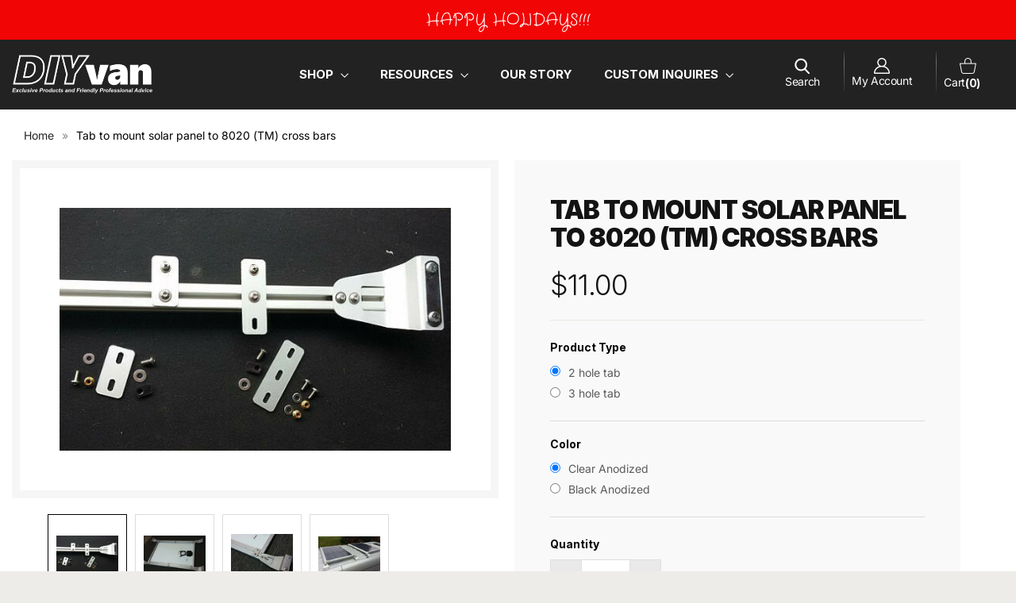

--- FILE ---
content_type: text/html; charset=utf-8
request_url: https://diyvan.com/products/tabs
body_size: 33476
content:
<!doctype html>
<html class="no-js" lang="en" dir="ltr">
<head><!-- ! Yoast SEO -->
  <meta name="google-site-verification" content="Iag04gGQMO82W6WRc181rge-y7c1nbglmNdCvRdhMbU" /><meta charset="utf-8">
  <meta http-equiv="X-UA-Compatible" content="IE=edge,chrome=1">
  <meta name="viewport" content="width=device-width,initial-scale=1">
  <meta name="theme-color" content="#111111">
  <link rel="stylesheet" href="https://cdnjs.cloudflare.com/ajax/libs/font-awesome/4.7.0/css/font-awesome.min.css"> 
  <link href="https://fonts.googleapis.com/css2?family=Inter:wght@100;200;300;400;500;600;700;800;900&display=swap" rel="stylesheet"><link rel="preconnect" href="https://cdn.shopify.com" crossorigin>
  <link rel="preconnect" href="https://fonts.shopifycdn.com" crossorigin>
  <link rel="dns-prefetch" href="https://productreviews.shopifycdn.com">
  <link rel="dns-prefetch" href="https://ajax.googleapis.com">
  <link rel="dns-prefetch" href="https://maps.googleapis.com">
  <link rel="dns-prefetch" href="https://maps.gstatic.com"><link rel="shortcut icon" href="//diyvan.com/cdn/shop/files/favicon_32x32.png?v=1728393462" type="image/png" />

  
<style data-shopify>@font-face {
  font-family: "Titillium Web";
  font-weight: 400;
  font-style: normal;
  font-display: swap;
  src: url("//diyvan.com/cdn/fonts/titillium_web/titilliumweb_n4.dc3610b1c7b7eb152fc1ddefb77e83a0b84386b3.woff2") format("woff2"),
       url("//diyvan.com/cdn/fonts/titillium_web/titilliumweb_n4.24dc69d5a89277f2854e112bddfd2c5420fd3973.woff") format("woff");
}

  @font-face {
  font-family: Inter;
  font-weight: 400;
  font-style: normal;
  font-display: swap;
  src: url("//diyvan.com/cdn/fonts/inter/inter_n4.b2a3f24c19b4de56e8871f609e73ca7f6d2e2bb9.woff2") format("woff2"),
       url("//diyvan.com/cdn/fonts/inter/inter_n4.af8052d517e0c9ffac7b814872cecc27ae1fa132.woff") format("woff");
}


  @font-face {
  font-family: Inter;
  font-weight: 600;
  font-style: normal;
  font-display: swap;
  src: url("//diyvan.com/cdn/fonts/inter/inter_n6.771af0474a71b3797eb38f3487d6fb79d43b6877.woff2") format("woff2"),
       url("//diyvan.com/cdn/fonts/inter/inter_n6.88c903d8f9e157d48b73b7777d0642925bcecde7.woff") format("woff");
}

  @font-face {
  font-family: Inter;
  font-weight: 400;
  font-style: italic;
  font-display: swap;
  src: url("//diyvan.com/cdn/fonts/inter/inter_i4.feae1981dda792ab80d117249d9c7e0f1017e5b3.woff2") format("woff2"),
       url("//diyvan.com/cdn/fonts/inter/inter_i4.62773b7113d5e5f02c71486623cf828884c85c6e.woff") format("woff");
}

  @font-face {
  font-family: Inter;
  font-weight: 600;
  font-style: italic;
  font-display: swap;
  src: url("//diyvan.com/cdn/fonts/inter/inter_i6.3bbe0fe1c7ee4f282f9c2e296f3e4401a48cbe19.woff2") format("woff2"),
       url("//diyvan.com/cdn/fonts/inter/inter_i6.8bea21f57a10d5416ddf685e2c91682ec237876d.woff") format("woff");
}

</style><link rel="stylesheet" href="https://cdnjs.cloudflare.com/ajax/libs/slick-carousel/1.8.1/slick.min.css">
  <link href="//diyvan.com/cdn/shop/t/10/assets/theme.css?v=128675553887619281391749114171" rel="stylesheet" type="text/css" media="all" />
  <link href="//diyvan.com/cdn/shop/t/10/assets/custom.css?v=76367783846652753501749446335" rel="stylesheet" type="text/css" media="all" />
  <link href="//diyvan.com/cdn/shop/t/10/assets/theme-update.css?v=62548171336767608131749112914" rel="stylesheet" type="text/css" media="all" />
<style data-shopify>:root {
    --typeHeaderPrimary: "Titillium Web";
    --typeHeaderFallback: sans-serif;
    --typeHeaderSize: 36px;
    --typeHeaderWeight: 400;
    --typeHeaderLineHeight: 1.3;
    --typeHeaderSpacing: -0.025em;

    --typeBasePrimary:Inter;
    --typeBaseFallback:sans-serif;
    --typeBaseSize: 14px;
    --typeBaseWeight: 400;
    --typeBaseLineHeight: 1.7;
    --typeBaseSpacing: 0.0em;

    --iconWeight: 3px;
    --iconLinecaps: miter;
  }

  
.collection-hero__content:before,
  .hero__image-wrapper:before,
  .hero__media:before {
    background-image: linear-gradient(to bottom, rgba(0, 0, 0, 0.0) 0%, rgba(0, 0, 0, 0.0) 40%, rgba(0, 0, 0, 0.62) 100%);
  }

  .skrim__item-content .skrim__overlay:after {
    background-image: linear-gradient(to bottom, rgba(0, 0, 0, 0.0) 30%, rgba(0, 0, 0, 0.62) 100%);
  }

  .placeholder-content {
    background-image: linear-gradient(100deg, #ffffff 40%, #f7f7f7 63%, #ffffff 79%);
  }</style><script>
    document.documentElement.className = document.documentElement.className.replace('no-js', 'js');

    window.theme = window.theme || {};
    theme.routes = {
      home: "/",
      cart: "/cart.js",
      cartPage: "/cart",
      cartAdd: "/cart/add.js",
      cartChange: "/cart/change.js",
      search: "/search",
      predictiveSearch: "/search/suggest"
    };
    theme.strings = {
      soldOut: "Sold Out",
      unavailable: "Unavailable",
      inStockLabel: "In stock, ready to ship",
      oneStockLabel: "Low stock - [count] item left",
      otherStockLabel: "Low stock - [count] items left",
      willNotShipUntil: "Ready to ship [date]",
      willBeInStockAfter: "Back in stock [date]",
      waitingForStock: "Backordered, shipping soon",
      cartSavings: "You're saving [savings]",
      cartEmpty: "Your cart is currently empty.",
      cartTermsConfirmation: "You must agree with the terms and conditions of sales to check out",
      searchCollections: "Collections",
      searchPages: "Pages",
      searchArticles: "Articles",
      maxQuantity: "You can only have [quantity] of [title] in your cart."
    };
    theme.settings = {
      cartType: "drawer",
      isCustomerTemplate: false,
      moneyFormat: "${{amount}}",
      predictiveSearch: true,
      predictiveSearchType: null,
      quickView: true,
      themeName: 'Motion',
      themeVersion: "10.5.2"
    };
  </script>

  <script>window.performance && window.performance.mark && window.performance.mark('shopify.content_for_header.start');</script><meta name="google-site-verification" content="Iag04gGQMO82W6WRc181rge-y7c1nbglmNdCvRdhMbU">
<meta id="shopify-digital-wallet" name="shopify-digital-wallet" content="/31837028411/digital_wallets/dialog">
<meta name="shopify-checkout-api-token" content="729bca181a1f16e26737177fcf31b2c3">
<link rel="alternate" type="application/json+oembed" href="https://diyvan.com/products/tabs.oembed">
<script async="async" src="/checkouts/internal/preloads.js?locale=en-US"></script>
<link rel="preconnect" href="https://shop.app" crossorigin="anonymous">
<script async="async" src="https://shop.app/checkouts/internal/preloads.js?locale=en-US&shop_id=31837028411" crossorigin="anonymous"></script>
<script id="apple-pay-shop-capabilities" type="application/json">{"shopId":31837028411,"countryCode":"US","currencyCode":"USD","merchantCapabilities":["supports3DS"],"merchantId":"gid:\/\/shopify\/Shop\/31837028411","merchantName":"DIYvan","requiredBillingContactFields":["postalAddress","email","phone"],"requiredShippingContactFields":["postalAddress","email","phone"],"shippingType":"shipping","supportedNetworks":["visa","masterCard","amex","discover","elo","jcb"],"total":{"type":"pending","label":"DIYvan","amount":"1.00"},"shopifyPaymentsEnabled":true,"supportsSubscriptions":true}</script>
<script id="shopify-features" type="application/json">{"accessToken":"729bca181a1f16e26737177fcf31b2c3","betas":["rich-media-storefront-analytics"],"domain":"diyvan.com","predictiveSearch":true,"shopId":31837028411,"locale":"en"}</script>
<script>var Shopify = Shopify || {};
Shopify.shop = "diy-van.myshopify.com";
Shopify.locale = "en";
Shopify.currency = {"active":"USD","rate":"1.0"};
Shopify.country = "US";
Shopify.theme = {"name":"Motion Update | QeRetail - 2025","id":152129372379,"schema_name":"Motion","schema_version":"10.5.2","theme_store_id":null,"role":"main"};
Shopify.theme.handle = "null";
Shopify.theme.style = {"id":null,"handle":null};
Shopify.cdnHost = "diyvan.com/cdn";
Shopify.routes = Shopify.routes || {};
Shopify.routes.root = "/";</script>
<script type="module">!function(o){(o.Shopify=o.Shopify||{}).modules=!0}(window);</script>
<script>!function(o){function n(){var o=[];function n(){o.push(Array.prototype.slice.apply(arguments))}return n.q=o,n}var t=o.Shopify=o.Shopify||{};t.loadFeatures=n(),t.autoloadFeatures=n()}(window);</script>
<script>
  window.ShopifyPay = window.ShopifyPay || {};
  window.ShopifyPay.apiHost = "shop.app\/pay";
  window.ShopifyPay.redirectState = null;
</script>
<script id="shop-js-analytics" type="application/json">{"pageType":"product"}</script>
<script defer="defer" async type="module" src="//diyvan.com/cdn/shopifycloud/shop-js/modules/v2/client.init-shop-cart-sync_DtuiiIyl.en.esm.js"></script>
<script defer="defer" async type="module" src="//diyvan.com/cdn/shopifycloud/shop-js/modules/v2/chunk.common_CUHEfi5Q.esm.js"></script>
<script type="module">
  await import("//diyvan.com/cdn/shopifycloud/shop-js/modules/v2/client.init-shop-cart-sync_DtuiiIyl.en.esm.js");
await import("//diyvan.com/cdn/shopifycloud/shop-js/modules/v2/chunk.common_CUHEfi5Q.esm.js");

  window.Shopify.SignInWithShop?.initShopCartSync?.({"fedCMEnabled":true,"windoidEnabled":true});

</script>
<script>
  window.Shopify = window.Shopify || {};
  if (!window.Shopify.featureAssets) window.Shopify.featureAssets = {};
  window.Shopify.featureAssets['shop-js'] = {"shop-cart-sync":["modules/v2/client.shop-cart-sync_DFoTY42P.en.esm.js","modules/v2/chunk.common_CUHEfi5Q.esm.js"],"init-fed-cm":["modules/v2/client.init-fed-cm_D2UNy1i2.en.esm.js","modules/v2/chunk.common_CUHEfi5Q.esm.js"],"init-shop-email-lookup-coordinator":["modules/v2/client.init-shop-email-lookup-coordinator_BQEe2rDt.en.esm.js","modules/v2/chunk.common_CUHEfi5Q.esm.js"],"shop-cash-offers":["modules/v2/client.shop-cash-offers_3CTtReFF.en.esm.js","modules/v2/chunk.common_CUHEfi5Q.esm.js","modules/v2/chunk.modal_BewljZkx.esm.js"],"shop-button":["modules/v2/client.shop-button_C6oxCjDL.en.esm.js","modules/v2/chunk.common_CUHEfi5Q.esm.js"],"init-windoid":["modules/v2/client.init-windoid_5pix8xhK.en.esm.js","modules/v2/chunk.common_CUHEfi5Q.esm.js"],"avatar":["modules/v2/client.avatar_BTnouDA3.en.esm.js"],"init-shop-cart-sync":["modules/v2/client.init-shop-cart-sync_DtuiiIyl.en.esm.js","modules/v2/chunk.common_CUHEfi5Q.esm.js"],"shop-toast-manager":["modules/v2/client.shop-toast-manager_BYv_8cH1.en.esm.js","modules/v2/chunk.common_CUHEfi5Q.esm.js"],"pay-button":["modules/v2/client.pay-button_FnF9EIkY.en.esm.js","modules/v2/chunk.common_CUHEfi5Q.esm.js"],"shop-login-button":["modules/v2/client.shop-login-button_CH1KUpOf.en.esm.js","modules/v2/chunk.common_CUHEfi5Q.esm.js","modules/v2/chunk.modal_BewljZkx.esm.js"],"init-customer-accounts-sign-up":["modules/v2/client.init-customer-accounts-sign-up_aj7QGgYS.en.esm.js","modules/v2/client.shop-login-button_CH1KUpOf.en.esm.js","modules/v2/chunk.common_CUHEfi5Q.esm.js","modules/v2/chunk.modal_BewljZkx.esm.js"],"init-shop-for-new-customer-accounts":["modules/v2/client.init-shop-for-new-customer-accounts_NbnYRf_7.en.esm.js","modules/v2/client.shop-login-button_CH1KUpOf.en.esm.js","modules/v2/chunk.common_CUHEfi5Q.esm.js","modules/v2/chunk.modal_BewljZkx.esm.js"],"init-customer-accounts":["modules/v2/client.init-customer-accounts_ppedhqCH.en.esm.js","modules/v2/client.shop-login-button_CH1KUpOf.en.esm.js","modules/v2/chunk.common_CUHEfi5Q.esm.js","modules/v2/chunk.modal_BewljZkx.esm.js"],"shop-follow-button":["modules/v2/client.shop-follow-button_CMIBBa6u.en.esm.js","modules/v2/chunk.common_CUHEfi5Q.esm.js","modules/v2/chunk.modal_BewljZkx.esm.js"],"lead-capture":["modules/v2/client.lead-capture_But0hIyf.en.esm.js","modules/v2/chunk.common_CUHEfi5Q.esm.js","modules/v2/chunk.modal_BewljZkx.esm.js"],"checkout-modal":["modules/v2/client.checkout-modal_BBxc70dQ.en.esm.js","modules/v2/chunk.common_CUHEfi5Q.esm.js","modules/v2/chunk.modal_BewljZkx.esm.js"],"shop-login":["modules/v2/client.shop-login_hM3Q17Kl.en.esm.js","modules/v2/chunk.common_CUHEfi5Q.esm.js","modules/v2/chunk.modal_BewljZkx.esm.js"],"payment-terms":["modules/v2/client.payment-terms_CAtGlQYS.en.esm.js","modules/v2/chunk.common_CUHEfi5Q.esm.js","modules/v2/chunk.modal_BewljZkx.esm.js"]};
</script>
<script>(function() {
  var isLoaded = false;
  function asyncLoad() {
    if (isLoaded) return;
    isLoaded = true;
    var urls = ["https:\/\/shy.elfsight.com\/p\/platform.js?shop=diy-van.myshopify.com","https:\/\/app.popt.in\/pixel.js?id=0ba7530ee6e8c\u0026shop=diy-van.myshopify.com","https:\/\/cdn.hextom.com\/js\/quickannouncementbar.js?shop=diy-van.myshopify.com"];
    for (var i = 0; i < urls.length; i++) {
      var s = document.createElement('script');
      s.type = 'text/javascript';
      s.async = true;
      s.src = urls[i];
      var x = document.getElementsByTagName('script')[0];
      x.parentNode.insertBefore(s, x);
    }
  };
  if(window.attachEvent) {
    window.attachEvent('onload', asyncLoad);
  } else {
    window.addEventListener('load', asyncLoad, false);
  }
})();</script>
<script id="__st">var __st={"a":31837028411,"offset":-28800,"reqid":"2487d460-7ae0-4e0e-b0c0-9aa3d9005c1f-1766912114","pageurl":"diyvan.com\/products\/tabs","u":"29d120eee474","p":"product","rtyp":"product","rid":4810991665211};</script>
<script>window.ShopifyPaypalV4VisibilityTracking = true;</script>
<script id="captcha-bootstrap">!function(){'use strict';const t='contact',e='account',n='new_comment',o=[[t,t],['blogs',n],['comments',n],[t,'customer']],c=[[e,'customer_login'],[e,'guest_login'],[e,'recover_customer_password'],[e,'create_customer']],r=t=>t.map((([t,e])=>`form[action*='/${t}']:not([data-nocaptcha='true']) input[name='form_type'][value='${e}']`)).join(','),a=t=>()=>t?[...document.querySelectorAll(t)].map((t=>t.form)):[];function s(){const t=[...o],e=r(t);return a(e)}const i='password',u='form_key',d=['recaptcha-v3-token','g-recaptcha-response','h-captcha-response',i],f=()=>{try{return window.sessionStorage}catch{return}},m='__shopify_v',_=t=>t.elements[u];function p(t,e,n=!1){try{const o=window.sessionStorage,c=JSON.parse(o.getItem(e)),{data:r}=function(t){const{data:e,action:n}=t;return t[m]||n?{data:e,action:n}:{data:t,action:n}}(c);for(const[e,n]of Object.entries(r))t.elements[e]&&(t.elements[e].value=n);n&&o.removeItem(e)}catch(o){console.error('form repopulation failed',{error:o})}}const l='form_type',E='cptcha';function T(t){t.dataset[E]=!0}const w=window,h=w.document,L='Shopify',v='ce_forms',y='captcha';let A=!1;((t,e)=>{const n=(g='f06e6c50-85a8-45c8-87d0-21a2b65856fe',I='https://cdn.shopify.com/shopifycloud/storefront-forms-hcaptcha/ce_storefront_forms_captcha_hcaptcha.v1.5.2.iife.js',D={infoText:'Protected by hCaptcha',privacyText:'Privacy',termsText:'Terms'},(t,e,n)=>{const o=w[L][v],c=o.bindForm;if(c)return c(t,g,e,D).then(n);var r;o.q.push([[t,g,e,D],n]),r=I,A||(h.body.append(Object.assign(h.createElement('script'),{id:'captcha-provider',async:!0,src:r})),A=!0)});var g,I,D;w[L]=w[L]||{},w[L][v]=w[L][v]||{},w[L][v].q=[],w[L][y]=w[L][y]||{},w[L][y].protect=function(t,e){n(t,void 0,e),T(t)},Object.freeze(w[L][y]),function(t,e,n,w,h,L){const[v,y,A,g]=function(t,e,n){const i=e?o:[],u=t?c:[],d=[...i,...u],f=r(d),m=r(i),_=r(d.filter((([t,e])=>n.includes(e))));return[a(f),a(m),a(_),s()]}(w,h,L),I=t=>{const e=t.target;return e instanceof HTMLFormElement?e:e&&e.form},D=t=>v().includes(t);t.addEventListener('submit',(t=>{const e=I(t);if(!e)return;const n=D(e)&&!e.dataset.hcaptchaBound&&!e.dataset.recaptchaBound,o=_(e),c=g().includes(e)&&(!o||!o.value);(n||c)&&t.preventDefault(),c&&!n&&(function(t){try{if(!f())return;!function(t){const e=f();if(!e)return;const n=_(t);if(!n)return;const o=n.value;o&&e.removeItem(o)}(t);const e=Array.from(Array(32),(()=>Math.random().toString(36)[2])).join('');!function(t,e){_(t)||t.append(Object.assign(document.createElement('input'),{type:'hidden',name:u})),t.elements[u].value=e}(t,e),function(t,e){const n=f();if(!n)return;const o=[...t.querySelectorAll(`input[type='${i}']`)].map((({name:t})=>t)),c=[...d,...o],r={};for(const[a,s]of new FormData(t).entries())c.includes(a)||(r[a]=s);n.setItem(e,JSON.stringify({[m]:1,action:t.action,data:r}))}(t,e)}catch(e){console.error('failed to persist form',e)}}(e),e.submit())}));const S=(t,e)=>{t&&!t.dataset[E]&&(n(t,e.some((e=>e===t))),T(t))};for(const o of['focusin','change'])t.addEventListener(o,(t=>{const e=I(t);D(e)&&S(e,y())}));const B=e.get('form_key'),M=e.get(l),P=B&&M;t.addEventListener('DOMContentLoaded',(()=>{const t=y();if(P)for(const e of t)e.elements[l].value===M&&p(e,B);[...new Set([...A(),...v().filter((t=>'true'===t.dataset.shopifyCaptcha))])].forEach((e=>S(e,t)))}))}(h,new URLSearchParams(w.location.search),n,t,e,['guest_login'])})(!0,!0)}();</script>
<script integrity="sha256-4kQ18oKyAcykRKYeNunJcIwy7WH5gtpwJnB7kiuLZ1E=" data-source-attribution="shopify.loadfeatures" defer="defer" src="//diyvan.com/cdn/shopifycloud/storefront/assets/storefront/load_feature-a0a9edcb.js" crossorigin="anonymous"></script>
<script crossorigin="anonymous" defer="defer" src="//diyvan.com/cdn/shopifycloud/storefront/assets/shopify_pay/storefront-65b4c6d7.js?v=20250812"></script>
<script data-source-attribution="shopify.dynamic_checkout.dynamic.init">var Shopify=Shopify||{};Shopify.PaymentButton=Shopify.PaymentButton||{isStorefrontPortableWallets:!0,init:function(){window.Shopify.PaymentButton.init=function(){};var t=document.createElement("script");t.src="https://diyvan.com/cdn/shopifycloud/portable-wallets/latest/portable-wallets.en.js",t.type="module",document.head.appendChild(t)}};
</script>
<script data-source-attribution="shopify.dynamic_checkout.buyer_consent">
  function portableWalletsHideBuyerConsent(e){var t=document.getElementById("shopify-buyer-consent"),n=document.getElementById("shopify-subscription-policy-button");t&&n&&(t.classList.add("hidden"),t.setAttribute("aria-hidden","true"),n.removeEventListener("click",e))}function portableWalletsShowBuyerConsent(e){var t=document.getElementById("shopify-buyer-consent"),n=document.getElementById("shopify-subscription-policy-button");t&&n&&(t.classList.remove("hidden"),t.removeAttribute("aria-hidden"),n.addEventListener("click",e))}window.Shopify?.PaymentButton&&(window.Shopify.PaymentButton.hideBuyerConsent=portableWalletsHideBuyerConsent,window.Shopify.PaymentButton.showBuyerConsent=portableWalletsShowBuyerConsent);
</script>
<script data-source-attribution="shopify.dynamic_checkout.cart.bootstrap">document.addEventListener("DOMContentLoaded",(function(){function t(){return document.querySelector("shopify-accelerated-checkout-cart, shopify-accelerated-checkout")}if(t())Shopify.PaymentButton.init();else{new MutationObserver((function(e,n){t()&&(Shopify.PaymentButton.init(),n.disconnect())})).observe(document.body,{childList:!0,subtree:!0})}}));
</script>
<link id="shopify-accelerated-checkout-styles" rel="stylesheet" media="screen" href="https://diyvan.com/cdn/shopifycloud/portable-wallets/latest/accelerated-checkout-backwards-compat.css" crossorigin="anonymous">
<style id="shopify-accelerated-checkout-cart">
        #shopify-buyer-consent {
  margin-top: 1em;
  display: inline-block;
  width: 100%;
}

#shopify-buyer-consent.hidden {
  display: none;
}

#shopify-subscription-policy-button {
  background: none;
  border: none;
  padding: 0;
  text-decoration: underline;
  font-size: inherit;
  cursor: pointer;
}

#shopify-subscription-policy-button::before {
  box-shadow: none;
}

      </style>

<script>window.performance && window.performance.mark && window.performance.mark('shopify.content_for_header.end');</script>
<script src="//diyvan.com/cdn/shop/t/10/assets/vendor-scripts-v14.js" defer="defer"></script>
  <script src="//diyvan.com/cdn/shop/t/10/assets/theme.js?v=171479758987238698581749112914" defer="defer"></script>
    <script src="https://cdnjs.cloudflare.com/ajax/libs/jquery/3.6.4/jquery.min.js"></script>
  <script src="https://cdnjs.cloudflare.com/ajax/libs/slick-carousel/1.8.1/slick.min.js"></script>

  
<!-- BEGIN app block: shopify://apps/hulk-form-builder/blocks/app-embed/b6b8dd14-356b-4725-a4ed-77232212b3c3 --><!-- BEGIN app snippet: hulkapps-formbuilder-theme-ext --><script type="text/javascript">
  
  if (typeof window.formbuilder_customer != "object") {
        window.formbuilder_customer = {}
  }

  window.hulkFormBuilder = {
    form_data: {},
    shop_data: {"shop_bQKprqPZsiNDrM3PlBVBTQ":{"shop_uuid":"bQKprqPZsiNDrM3PlBVBTQ","shop_timezone":"America\/Los_Angeles","shop_id":58208,"shop_is_after_submit_enabled":true,"shop_shopify_plan":"professional","shop_shopify_domain":"diy-van.myshopify.com","shop_created_at":"2021-10-25T11:59:57.575-05:00","is_skip_metafield":false,"shop_deleted":false,"shop_disabled":false}},
    settings_data: {"shop_settings":{"shop_customise_msgs":[],"default_customise_msgs":{"is_required":"is required","thank_you":"Thank you! The form was submitted successfully.","processing":"Processing...","valid_data":"Please provide valid data","valid_email":"Provide valid email format","valid_tags":"HTML Tags are not allowed","valid_phone":"Provide valid phone number","valid_captcha":"Please provide valid captcha response","valid_url":"Provide valid URL","only_number_alloud":"Provide valid number in","number_less":"must be less than","number_more":"must be more than","image_must_less":"Image must be less than 20MB","image_number":"Images allowed","image_extension":"Invalid extension! Please provide image file","error_image_upload":"Error in image upload. Please try again.","error_file_upload":"Error in file upload. Please try again.","your_response":"Your response","error_form_submit":"Error occur.Please try again after sometime.","email_submitted":"Form with this email is already submitted","invalid_email_by_zerobounce":"The email address you entered appears to be invalid. Please check it and try again.","download_file":"Download file","card_details_invalid":"Your card details are invalid","card_details":"Card details","please_enter_card_details":"Please enter card details","card_number":"Card number","exp_mm":"Exp MM","exp_yy":"Exp YY","crd_cvc":"CVV","payment_value":"Payment amount","please_enter_payment_amount":"Please enter payment amount","address1":"Address line 1","address2":"Address line 2","city":"City","province":"Province","zipcode":"Zip code","country":"Country","blocked_domain":"This form does not accept addresses from","file_must_less":"File must be less than 20MB","file_extension":"Invalid extension! Please provide file","only_file_number_alloud":"files allowed","previous":"Previous","next":"Next","must_have_a_input":"Please enter at least one field.","please_enter_required_data":"Please enter required data","atleast_one_special_char":"Include at least one special character","atleast_one_lowercase_char":"Include at least one lowercase character","atleast_one_uppercase_char":"Include at least one uppercase character","atleast_one_number":"Include at least one number","must_have_8_chars":"Must have 8 characters long","be_between_8_and_12_chars":"Be between 8 and 12 characters long","please_select":"Please Select","phone_submitted":"Form with this phone number is already submitted","user_res_parse_error":"Error while submitting the form","valid_same_values":"values must be same","product_choice_clear_selection":"Clear Selection","picture_choice_clear_selection":"Clear Selection","remove_all_for_file_image_upload":"Remove All","invalid_file_type_for_image_upload":"You can't upload files of this type.","invalid_file_type_for_signature_upload":"You can't upload files of this type.","max_files_exceeded_for_file_upload":"You can not upload any more files.","max_files_exceeded_for_image_upload":"You can not upload any more files.","file_already_exist":"File already uploaded","max_limit_exceed":"You have added the maximum number of text fields.","cancel_upload_for_file_upload":"Cancel upload","cancel_upload_for_image_upload":"Cancel upload","cancel_upload_for_signature_upload":"Cancel upload"},"shop_blocked_domains":[]}},
    features_data: {"shop_plan_features":{"shop_plan_features":["unlimited-forms","full-design-customization","export-form-submissions","multiple-recipients-for-form-submissions","multiple-admin-notifications","enable-captcha","unlimited-file-uploads","save-submitted-form-data","set-auto-response-message","conditional-logic","form-banner","save-as-draft-facility","include-user-response-in-admin-email","disable-form-submission","file-upload"]}},
    shop: null,
    shop_id: null,
    plan_features: null,
    validateDoubleQuotes: false,
    assets: {
      extraFunctions: "https://cdn.shopify.com/extensions/019b01cf-6171-7f09-845a-55a60d51bbd3/form-builder-by-hulkapps-49/assets/extra-functions.js",
      extraStyles: "https://cdn.shopify.com/extensions/019b01cf-6171-7f09-845a-55a60d51bbd3/form-builder-by-hulkapps-49/assets/extra-styles.css",
      bootstrapStyles: "https://cdn.shopify.com/extensions/019b01cf-6171-7f09-845a-55a60d51bbd3/form-builder-by-hulkapps-49/assets/theme-app-extension-bootstrap.css"
    },
    translations: {
      htmlTagNotAllowed: "HTML Tags are not allowed",
      sqlQueryNotAllowed: "SQL Queries are not allowed",
      doubleQuoteNotAllowed: "Double quotes are not allowed",
      vorwerkHttpWwwNotAllowed: "The words \u0026#39;http\u0026#39; and \u0026#39;www\u0026#39; are not allowed. Please remove them and try again.",
      maxTextFieldsReached: "You have added the maximum number of text fields.",
      avoidNegativeWords: "Avoid negative words: Don\u0026#39;t use negative words in your contact message.",
      customDesignOnly: "This form is for custom designs requests. For general inquiries please contact our team at info@stagheaddesigns.com",
      zerobounceApiErrorMsg: "We couldn\u0026#39;t verify your email due to a technical issue. Please try again later.",
    }

  }

  

  window.FbThemeAppExtSettingsHash = {}
  
</script><!-- END app snippet --><!-- END app block --><!-- BEGIN app block: shopify://apps/yoast-seo/blocks/metatags/7c777011-bc88-4743-a24e-64336e1e5b46 -->
<!-- This site is optimized with Yoast SEO for Shopify -->
<title>Tab to mount solar panel to 8020 (TM) cross bars - DIYvan</title>
<meta name="description" content="Effortlessly secure solar panels on 8020 (TM) cross bars with our versatile TAB, optimizing your solar energy setup. Shop now for easy mounting!" />
<link rel="canonical" href="https://diyvan.com/products/tabs" />
<meta name="robots" content="index, follow, max-image-preview:large, max-snippet:-1, max-video-preview:-1" />
<meta property="og:site_name" content="DIYvan" />
<meta property="og:url" content="https://diyvan.com/products/tabs" />
<meta property="og:locale" content="en_US" />
<meta property="og:type" content="product" />
<meta property="og:title" content="Tab to mount solar panel to 8020 (TM) cross bars - DIYvan" />
<meta property="og:description" content="Effortlessly secure solar panels on 8020 (TM) cross bars with our versatile TAB, optimizing your solar energy setup. Shop now for easy mounting!" />
<meta property="og:image" content="https://diyvan.com/cdn/shop/products/57_befbeda2-2b44-4cf6-8f28-f8d5d96e7578.jpg?v=1587164944" />
<meta property="og:image:height" content="310" />
<meta property="og:image:width" content="500" />
<meta property="og:availability" content="instock" />
<meta property="product:availability" content="instock" />
<meta property="product:condition" content="new" />
<meta property="product:price:amount" content="11.0" />
<meta property="product:price:currency" content="USD" />
<meta property="product:retailer_item_id" content="9021373" />
<meta name="twitter:card" content="summary_large_image" />
<script type="application/ld+json" id="yoast-schema-graph">
{
  "@context": "https://schema.org",
  "@graph": [
    {
      "@type": "WebSite",
      "@id": "https://diyvan.com/#/schema/website/1",
      "url": "https://diyvan.com",
      "name": "DIYvan",
      "potentialAction": {
        "@type": "SearchAction",
        "target": "https://diyvan.com/search?q={search_term_string}",
        "query-input": "required name=search_term_string"
      },
      "inLanguage": "en"
    },
    {
      "@type": "ItemPage",
      "@id": "https:\/\/diyvan.com\/products\/tabs",
      "name": "Tab to mount solar panel to 8020 (TM) cross bars - DIYvan",
      "description": "Effortlessly secure solar panels on 8020 (TM) cross bars with our versatile TAB, optimizing your solar energy setup. Shop now for easy mounting!",
      "datePublished": "2020-04-17T16:08:57-07:00",
      "breadcrumb": {
        "@id": "https:\/\/diyvan.com\/products\/tabs\/#\/schema\/breadcrumb"
      },
      "primaryImageOfPage": {
        "@id": "https://diyvan.com/#/schema/ImageObject/7858186256443"
      },
      "image": [{
        "@id": "https://diyvan.com/#/schema/ImageObject/7858186256443"
      }],
      "isPartOf": {
        "@id": "https://diyvan.com/#/schema/website/1"
      },
      "url": "https:\/\/diyvan.com\/products\/tabs"
    },
    {
      "@type": "ImageObject",
      "@id": "https://diyvan.com/#/schema/ImageObject/7858186256443",
      "width": 500,
      "height": 310,
      "url": "https:\/\/diyvan.com\/cdn\/shop\/products\/57_befbeda2-2b44-4cf6-8f28-f8d5d96e7578.jpg?v=1587164944",
      "contentUrl": "https:\/\/diyvan.com\/cdn\/shop\/products\/57_befbeda2-2b44-4cf6-8f28-f8d5d96e7578.jpg?v=1587164944"
    },
    {
      "@type": "ProductGroup",
      "@id": "https:\/\/diyvan.com\/products\/tabs\/#\/schema\/Product",
      "brand": [{
        "@type": "Brand",
        "name": "Impact Products"
      }],
      "mainEntityOfPage": {
        "@id": "https:\/\/diyvan.com\/products\/tabs"
      },
      "name": "Tab to mount solar panel to 8020 (TM) cross bars",
      "description": "Effortlessly secure solar panels on 8020 (TM) cross bars with our versatile TAB, optimizing your solar energy setup. Shop now for easy mounting!",
      "image": [{
        "@id": "https://diyvan.com/#/schema/ImageObject/7858186256443"
      }],
      "productGroupID": "4810991665211",
      "hasVariant": [
        {
          "@type": "Product",
          "@id": "https://diyvan.com/#/schema/Product/33381430755387",
          "name": "Tab to mount solar panel to 8020 (TM) cross bars - 3 hole tab \/ Black Anodized",
          "sku": "9021372",
          "gtin": "Does not apply",
          "image": [{
            "@id": "https://diyvan.com/#/schema/ImageObject/7858186256443"
          }],
          "offers": {
            "@type": "Offer",
            "@id": "https://diyvan.com/#/schema/Offer/33381430755387",
            "availability": "https://schema.org/InStock",
            "category": "Vehicles & Parts > Vehicle Parts & Accessories",
            "priceSpecification": {
              "@type": "UnitPriceSpecification",
              "valueAddedTaxIncluded": true,
              "price": 13.0,
              "priceCurrency": "USD"
            },
            "url": "https:\/\/diyvan.com\/products\/tabs?variant=33381430755387",
            "checkoutPageURLTemplate": "https:\/\/diyvan.com\/cart\/add?id=33381430755387\u0026quantity=1"
          }
        },
        {
          "@type": "Product",
          "@id": "https://diyvan.com/#/schema/Product/33381430722619",
          "name": "Tab to mount solar panel to 8020 (TM) cross bars - 2 hole tab \/ Black Anodized",
          "sku": "9021374",
          "gtin": "Does not apply",
          "image": [{
            "@id": "https://diyvan.com/#/schema/ImageObject/7858186256443"
          }],
          "offers": {
            "@type": "Offer",
            "@id": "https://diyvan.com/#/schema/Offer/33381430722619",
            "availability": "https://schema.org/InStock",
            "category": "Vehicles & Parts > Vehicle Parts & Accessories",
            "priceSpecification": {
              "@type": "UnitPriceSpecification",
              "valueAddedTaxIncluded": true,
              "price": 11.0,
              "priceCurrency": "USD"
            },
            "url": "https:\/\/diyvan.com\/products\/tabs?variant=33381430722619",
            "checkoutPageURLTemplate": "https:\/\/diyvan.com\/cart\/add?id=33381430722619\u0026quantity=1"
          }
        },
        {
          "@type": "Product",
          "@id": "https://diyvan.com/#/schema/Product/33381430689851",
          "name": "Tab to mount solar panel to 8020 (TM) cross bars - 3 hole tab \/ Clear Anodized",
          "sku": "9021371",
          "gtin": "does not apply",
          "image": [{
            "@id": "https://diyvan.com/#/schema/ImageObject/7858186256443"
          }],
          "offers": {
            "@type": "Offer",
            "@id": "https://diyvan.com/#/schema/Offer/33381430689851",
            "availability": "https://schema.org/InStock",
            "category": "Vehicles & Parts > Vehicle Parts & Accessories",
            "priceSpecification": {
              "@type": "UnitPriceSpecification",
              "valueAddedTaxIncluded": true,
              "price": 13.0,
              "priceCurrency": "USD"
            },
            "url": "https:\/\/diyvan.com\/products\/tabs?variant=33381430689851",
            "checkoutPageURLTemplate": "https:\/\/diyvan.com\/cart\/add?id=33381430689851\u0026quantity=1"
          }
        },
        {
          "@type": "Product",
          "@id": "https://diyvan.com/#/schema/Product/33381430657083",
          "name": "Tab to mount solar panel to 8020 (TM) cross bars - 2 hole tab \/ Clear Anodized",
          "sku": "9021373",
          "gtin": "does not apply",
          "image": [{
            "@id": "https://diyvan.com/#/schema/ImageObject/7858186256443"
          }],
          "offers": {
            "@type": "Offer",
            "@id": "https://diyvan.com/#/schema/Offer/33381430657083",
            "availability": "https://schema.org/InStock",
            "category": "Vehicles & Parts > Vehicle Parts & Accessories",
            "priceSpecification": {
              "@type": "UnitPriceSpecification",
              "valueAddedTaxIncluded": true,
              "price": 11.0,
              "priceCurrency": "USD"
            },
            "url": "https:\/\/diyvan.com\/products\/tabs?variant=33381430657083",
            "checkoutPageURLTemplate": "https:\/\/diyvan.com\/cart\/add?id=33381430657083\u0026quantity=1"
          }
        }
      ],
      "url": "https:\/\/diyvan.com\/products\/tabs"
    },
    {
      "@type": "BreadcrumbList",
      "@id": "https:\/\/diyvan.com\/products\/tabs\/#\/schema\/breadcrumb",
      "itemListElement": [
        {
          "@type": "ListItem",
          "name": "DIYvan",
          "item": "https:\/\/diyvan.com",
          "position": 1
        },
        {
          "@type": "ListItem",
          "name": "Tab to mount solar panel to 8020 (TM) cross bars",
          "position": 2
        }
      ]
    }

  ]}
</script>
<!--/ Yoast SEO -->
<!-- END app block --><script src="https://cdn.shopify.com/extensions/019b01cf-6171-7f09-845a-55a60d51bbd3/form-builder-by-hulkapps-49/assets/form-builder-script.js" type="text/javascript" defer="defer"></script>
<link href="https://monorail-edge.shopifysvc.com" rel="dns-prefetch">
<script>(function(){if ("sendBeacon" in navigator && "performance" in window) {try {var session_token_from_headers = performance.getEntriesByType('navigation')[0].serverTiming.find(x => x.name == '_s').description;} catch {var session_token_from_headers = undefined;}var session_cookie_matches = document.cookie.match(/_shopify_s=([^;]*)/);var session_token_from_cookie = session_cookie_matches && session_cookie_matches.length === 2 ? session_cookie_matches[1] : "";var session_token = session_token_from_headers || session_token_from_cookie || "";function handle_abandonment_event(e) {var entries = performance.getEntries().filter(function(entry) {return /monorail-edge.shopifysvc.com/.test(entry.name);});if (!window.abandonment_tracked && entries.length === 0) {window.abandonment_tracked = true;var currentMs = Date.now();var navigation_start = performance.timing.navigationStart;var payload = {shop_id: 31837028411,url: window.location.href,navigation_start,duration: currentMs - navigation_start,session_token,page_type: "product"};window.navigator.sendBeacon("https://monorail-edge.shopifysvc.com/v1/produce", JSON.stringify({schema_id: "online_store_buyer_site_abandonment/1.1",payload: payload,metadata: {event_created_at_ms: currentMs,event_sent_at_ms: currentMs}}));}}window.addEventListener('pagehide', handle_abandonment_event);}}());</script>
<script id="web-pixels-manager-setup">(function e(e,d,r,n,o){if(void 0===o&&(o={}),!Boolean(null===(a=null===(i=window.Shopify)||void 0===i?void 0:i.analytics)||void 0===a?void 0:a.replayQueue)){var i,a;window.Shopify=window.Shopify||{};var t=window.Shopify;t.analytics=t.analytics||{};var s=t.analytics;s.replayQueue=[],s.publish=function(e,d,r){return s.replayQueue.push([e,d,r]),!0};try{self.performance.mark("wpm:start")}catch(e){}var l=function(){var e={modern:/Edge?\/(1{2}[4-9]|1[2-9]\d|[2-9]\d{2}|\d{4,})\.\d+(\.\d+|)|Firefox\/(1{2}[4-9]|1[2-9]\d|[2-9]\d{2}|\d{4,})\.\d+(\.\d+|)|Chrom(ium|e)\/(9{2}|\d{3,})\.\d+(\.\d+|)|(Maci|X1{2}).+ Version\/(15\.\d+|(1[6-9]|[2-9]\d|\d{3,})\.\d+)([,.]\d+|)( \(\w+\)|)( Mobile\/\w+|) Safari\/|Chrome.+OPR\/(9{2}|\d{3,})\.\d+\.\d+|(CPU[ +]OS|iPhone[ +]OS|CPU[ +]iPhone|CPU IPhone OS|CPU iPad OS)[ +]+(15[._]\d+|(1[6-9]|[2-9]\d|\d{3,})[._]\d+)([._]\d+|)|Android:?[ /-](13[3-9]|1[4-9]\d|[2-9]\d{2}|\d{4,})(\.\d+|)(\.\d+|)|Android.+Firefox\/(13[5-9]|1[4-9]\d|[2-9]\d{2}|\d{4,})\.\d+(\.\d+|)|Android.+Chrom(ium|e)\/(13[3-9]|1[4-9]\d|[2-9]\d{2}|\d{4,})\.\d+(\.\d+|)|SamsungBrowser\/([2-9]\d|\d{3,})\.\d+/,legacy:/Edge?\/(1[6-9]|[2-9]\d|\d{3,})\.\d+(\.\d+|)|Firefox\/(5[4-9]|[6-9]\d|\d{3,})\.\d+(\.\d+|)|Chrom(ium|e)\/(5[1-9]|[6-9]\d|\d{3,})\.\d+(\.\d+|)([\d.]+$|.*Safari\/(?![\d.]+ Edge\/[\d.]+$))|(Maci|X1{2}).+ Version\/(10\.\d+|(1[1-9]|[2-9]\d|\d{3,})\.\d+)([,.]\d+|)( \(\w+\)|)( Mobile\/\w+|) Safari\/|Chrome.+OPR\/(3[89]|[4-9]\d|\d{3,})\.\d+\.\d+|(CPU[ +]OS|iPhone[ +]OS|CPU[ +]iPhone|CPU IPhone OS|CPU iPad OS)[ +]+(10[._]\d+|(1[1-9]|[2-9]\d|\d{3,})[._]\d+)([._]\d+|)|Android:?[ /-](13[3-9]|1[4-9]\d|[2-9]\d{2}|\d{4,})(\.\d+|)(\.\d+|)|Mobile Safari.+OPR\/([89]\d|\d{3,})\.\d+\.\d+|Android.+Firefox\/(13[5-9]|1[4-9]\d|[2-9]\d{2}|\d{4,})\.\d+(\.\d+|)|Android.+Chrom(ium|e)\/(13[3-9]|1[4-9]\d|[2-9]\d{2}|\d{4,})\.\d+(\.\d+|)|Android.+(UC? ?Browser|UCWEB|U3)[ /]?(15\.([5-9]|\d{2,})|(1[6-9]|[2-9]\d|\d{3,})\.\d+)\.\d+|SamsungBrowser\/(5\.\d+|([6-9]|\d{2,})\.\d+)|Android.+MQ{2}Browser\/(14(\.(9|\d{2,})|)|(1[5-9]|[2-9]\d|\d{3,})(\.\d+|))(\.\d+|)|K[Aa][Ii]OS\/(3\.\d+|([4-9]|\d{2,})\.\d+)(\.\d+|)/},d=e.modern,r=e.legacy,n=navigator.userAgent;return n.match(d)?"modern":n.match(r)?"legacy":"unknown"}(),u="modern"===l?"modern":"legacy",c=(null!=n?n:{modern:"",legacy:""})[u],f=function(e){return[e.baseUrl,"/wpm","/b",e.hashVersion,"modern"===e.buildTarget?"m":"l",".js"].join("")}({baseUrl:d,hashVersion:r,buildTarget:u}),m=function(e){var d=e.version,r=e.bundleTarget,n=e.surface,o=e.pageUrl,i=e.monorailEndpoint;return{emit:function(e){var a=e.status,t=e.errorMsg,s=(new Date).getTime(),l=JSON.stringify({metadata:{event_sent_at_ms:s},events:[{schema_id:"web_pixels_manager_load/3.1",payload:{version:d,bundle_target:r,page_url:o,status:a,surface:n,error_msg:t},metadata:{event_created_at_ms:s}}]});if(!i)return console&&console.warn&&console.warn("[Web Pixels Manager] No Monorail endpoint provided, skipping logging."),!1;try{return self.navigator.sendBeacon.bind(self.navigator)(i,l)}catch(e){}var u=new XMLHttpRequest;try{return u.open("POST",i,!0),u.setRequestHeader("Content-Type","text/plain"),u.send(l),!0}catch(e){return console&&console.warn&&console.warn("[Web Pixels Manager] Got an unhandled error while logging to Monorail."),!1}}}}({version:r,bundleTarget:l,surface:e.surface,pageUrl:self.location.href,monorailEndpoint:e.monorailEndpoint});try{o.browserTarget=l,function(e){var d=e.src,r=e.async,n=void 0===r||r,o=e.onload,i=e.onerror,a=e.sri,t=e.scriptDataAttributes,s=void 0===t?{}:t,l=document.createElement("script"),u=document.querySelector("head"),c=document.querySelector("body");if(l.async=n,l.src=d,a&&(l.integrity=a,l.crossOrigin="anonymous"),s)for(var f in s)if(Object.prototype.hasOwnProperty.call(s,f))try{l.dataset[f]=s[f]}catch(e){}if(o&&l.addEventListener("load",o),i&&l.addEventListener("error",i),u)u.appendChild(l);else{if(!c)throw new Error("Did not find a head or body element to append the script");c.appendChild(l)}}({src:f,async:!0,onload:function(){if(!function(){var e,d;return Boolean(null===(d=null===(e=window.Shopify)||void 0===e?void 0:e.analytics)||void 0===d?void 0:d.initialized)}()){var d=window.webPixelsManager.init(e)||void 0;if(d){var r=window.Shopify.analytics;r.replayQueue.forEach((function(e){var r=e[0],n=e[1],o=e[2];d.publishCustomEvent(r,n,o)})),r.replayQueue=[],r.publish=d.publishCustomEvent,r.visitor=d.visitor,r.initialized=!0}}},onerror:function(){return m.emit({status:"failed",errorMsg:"".concat(f," has failed to load")})},sri:function(e){var d=/^sha384-[A-Za-z0-9+/=]+$/;return"string"==typeof e&&d.test(e)}(c)?c:"",scriptDataAttributes:o}),m.emit({status:"loading"})}catch(e){m.emit({status:"failed",errorMsg:(null==e?void 0:e.message)||"Unknown error"})}}})({shopId: 31837028411,storefrontBaseUrl: "https://diyvan.com",extensionsBaseUrl: "https://extensions.shopifycdn.com/cdn/shopifycloud/web-pixels-manager",monorailEndpoint: "https://monorail-edge.shopifysvc.com/unstable/produce_batch",surface: "storefront-renderer",enabledBetaFlags: ["2dca8a86","a0d5f9d2"],webPixelsConfigList: [{"id":"455409883","configuration":"{\"config\":\"{\\\"google_tag_ids\\\":[\\\"G-PN71ZXNLRY\\\",\\\"AW-11404963047\\\",\\\"GT-WRDFT2N\\\"],\\\"target_country\\\":\\\"US\\\",\\\"gtag_events\\\":[{\\\"type\\\":\\\"begin_checkout\\\",\\\"action_label\\\":[\\\"G-PN71ZXNLRY\\\",\\\"AW-11404963047\\\/lSYLCPqji5YbEOfZp74q\\\"]},{\\\"type\\\":\\\"search\\\",\\\"action_label\\\":[\\\"G-PN71ZXNLRY\\\",\\\"AW-11404963047\\\/fMHiCPHfj5YbEOfZp74q\\\"]},{\\\"type\\\":\\\"view_item\\\",\\\"action_label\\\":[\\\"G-PN71ZXNLRY\\\",\\\"AW-11404963047\\\/QhkiCIOki5YbEOfZp74q\\\",\\\"MC-MW5M9D9LC6\\\"]},{\\\"type\\\":\\\"purchase\\\",\\\"action_label\\\":[\\\"G-PN71ZXNLRY\\\",\\\"AW-11404963047\\\/_ulCCPeji5YbEOfZp74q\\\",\\\"MC-MW5M9D9LC6\\\"]},{\\\"type\\\":\\\"page_view\\\",\\\"action_label\\\":[\\\"G-PN71ZXNLRY\\\",\\\"AW-11404963047\\\/MvvnCICki5YbEOfZp74q\\\",\\\"MC-MW5M9D9LC6\\\"]},{\\\"type\\\":\\\"add_payment_info\\\",\\\"action_label\\\":[\\\"G-PN71ZXNLRY\\\",\\\"AW-11404963047\\\/uiiiCPTfj5YbEOfZp74q\\\"]},{\\\"type\\\":\\\"add_to_cart\\\",\\\"action_label\\\":[\\\"G-PN71ZXNLRY\\\",\\\"AW-11404963047\\\/ENhLCP2ji5YbEOfZp74q\\\"]}],\\\"enable_monitoring_mode\\\":false}\"}","eventPayloadVersion":"v1","runtimeContext":"OPEN","scriptVersion":"b2a88bafab3e21179ed38636efcd8a93","type":"APP","apiClientId":1780363,"privacyPurposes":[],"dataSharingAdjustments":{"protectedCustomerApprovalScopes":["read_customer_address","read_customer_email","read_customer_name","read_customer_personal_data","read_customer_phone"]}},{"id":"shopify-app-pixel","configuration":"{}","eventPayloadVersion":"v1","runtimeContext":"STRICT","scriptVersion":"0450","apiClientId":"shopify-pixel","type":"APP","privacyPurposes":["ANALYTICS","MARKETING"]},{"id":"shopify-custom-pixel","eventPayloadVersion":"v1","runtimeContext":"LAX","scriptVersion":"0450","apiClientId":"shopify-pixel","type":"CUSTOM","privacyPurposes":["ANALYTICS","MARKETING"]}],isMerchantRequest: false,initData: {"shop":{"name":"DIYvan","paymentSettings":{"currencyCode":"USD"},"myshopifyDomain":"diy-van.myshopify.com","countryCode":"US","storefrontUrl":"https:\/\/diyvan.com"},"customer":null,"cart":null,"checkout":null,"productVariants":[{"price":{"amount":11.0,"currencyCode":"USD"},"product":{"title":"Tab to mount solar panel to 8020 (TM) cross bars","vendor":"Impact Products","id":"4810991665211","untranslatedTitle":"Tab to mount solar panel to 8020 (TM) cross bars","url":"\/products\/tabs","type":"Solar Brackets"},"id":"33381430657083","image":{"src":"\/\/diyvan.com\/cdn\/shop\/products\/57_befbeda2-2b44-4cf6-8f28-f8d5d96e7578.jpg?v=1587164944"},"sku":"9021373","title":"2 hole tab \/ Clear Anodized","untranslatedTitle":"2 hole tab \/ Clear Anodized"},{"price":{"amount":13.0,"currencyCode":"USD"},"product":{"title":"Tab to mount solar panel to 8020 (TM) cross bars","vendor":"Impact Products","id":"4810991665211","untranslatedTitle":"Tab to mount solar panel to 8020 (TM) cross bars","url":"\/products\/tabs","type":"Solar Brackets"},"id":"33381430689851","image":{"src":"\/\/diyvan.com\/cdn\/shop\/products\/57_befbeda2-2b44-4cf6-8f28-f8d5d96e7578.jpg?v=1587164944"},"sku":"9021371","title":"3 hole tab \/ Clear Anodized","untranslatedTitle":"3 hole tab \/ Clear Anodized"},{"price":{"amount":11.0,"currencyCode":"USD"},"product":{"title":"Tab to mount solar panel to 8020 (TM) cross bars","vendor":"Impact Products","id":"4810991665211","untranslatedTitle":"Tab to mount solar panel to 8020 (TM) cross bars","url":"\/products\/tabs","type":"Solar Brackets"},"id":"33381430722619","image":{"src":"\/\/diyvan.com\/cdn\/shop\/products\/57_befbeda2-2b44-4cf6-8f28-f8d5d96e7578.jpg?v=1587164944"},"sku":"9021374","title":"2 hole tab \/ Black Anodized","untranslatedTitle":"2 hole tab \/ Black Anodized"},{"price":{"amount":13.0,"currencyCode":"USD"},"product":{"title":"Tab to mount solar panel to 8020 (TM) cross bars","vendor":"Impact Products","id":"4810991665211","untranslatedTitle":"Tab to mount solar panel to 8020 (TM) cross bars","url":"\/products\/tabs","type":"Solar Brackets"},"id":"33381430755387","image":{"src":"\/\/diyvan.com\/cdn\/shop\/products\/57_befbeda2-2b44-4cf6-8f28-f8d5d96e7578.jpg?v=1587164944"},"sku":"9021372","title":"3 hole tab \/ Black Anodized","untranslatedTitle":"3 hole tab \/ Black Anodized"}],"purchasingCompany":null},},"https://diyvan.com/cdn","da62cc92w68dfea28pcf9825a4m392e00d0",{"modern":"","legacy":""},{"shopId":"31837028411","storefrontBaseUrl":"https:\/\/diyvan.com","extensionBaseUrl":"https:\/\/extensions.shopifycdn.com\/cdn\/shopifycloud\/web-pixels-manager","surface":"storefront-renderer","enabledBetaFlags":"[\"2dca8a86\", \"a0d5f9d2\"]","isMerchantRequest":"false","hashVersion":"da62cc92w68dfea28pcf9825a4m392e00d0","publish":"custom","events":"[[\"page_viewed\",{}],[\"product_viewed\",{\"productVariant\":{\"price\":{\"amount\":11.0,\"currencyCode\":\"USD\"},\"product\":{\"title\":\"Tab to mount solar panel to 8020 (TM) cross bars\",\"vendor\":\"Impact Products\",\"id\":\"4810991665211\",\"untranslatedTitle\":\"Tab to mount solar panel to 8020 (TM) cross bars\",\"url\":\"\/products\/tabs\",\"type\":\"Solar Brackets\"},\"id\":\"33381430657083\",\"image\":{\"src\":\"\/\/diyvan.com\/cdn\/shop\/products\/57_befbeda2-2b44-4cf6-8f28-f8d5d96e7578.jpg?v=1587164944\"},\"sku\":\"9021373\",\"title\":\"2 hole tab \/ Clear Anodized\",\"untranslatedTitle\":\"2 hole tab \/ Clear Anodized\"}}]]"});</script><script>
  window.ShopifyAnalytics = window.ShopifyAnalytics || {};
  window.ShopifyAnalytics.meta = window.ShopifyAnalytics.meta || {};
  window.ShopifyAnalytics.meta.currency = 'USD';
  var meta = {"product":{"id":4810991665211,"gid":"gid:\/\/shopify\/Product\/4810991665211","vendor":"Impact Products","type":"Solar Brackets","handle":"tabs","variants":[{"id":33381430657083,"price":1100,"name":"Tab to mount solar panel to 8020 (TM) cross bars - 2 hole tab \/ Clear Anodized","public_title":"2 hole tab \/ Clear Anodized","sku":"9021373"},{"id":33381430689851,"price":1300,"name":"Tab to mount solar panel to 8020 (TM) cross bars - 3 hole tab \/ Clear Anodized","public_title":"3 hole tab \/ Clear Anodized","sku":"9021371"},{"id":33381430722619,"price":1100,"name":"Tab to mount solar panel to 8020 (TM) cross bars - 2 hole tab \/ Black Anodized","public_title":"2 hole tab \/ Black Anodized","sku":"9021374"},{"id":33381430755387,"price":1300,"name":"Tab to mount solar panel to 8020 (TM) cross bars - 3 hole tab \/ Black Anodized","public_title":"3 hole tab \/ Black Anodized","sku":"9021372"}],"remote":false},"page":{"pageType":"product","resourceType":"product","resourceId":4810991665211,"requestId":"2487d460-7ae0-4e0e-b0c0-9aa3d9005c1f-1766912114"}};
  for (var attr in meta) {
    window.ShopifyAnalytics.meta[attr] = meta[attr];
  }
</script>
<script class="analytics">
  (function () {
    var customDocumentWrite = function(content) {
      var jquery = null;

      if (window.jQuery) {
        jquery = window.jQuery;
      } else if (window.Checkout && window.Checkout.$) {
        jquery = window.Checkout.$;
      }

      if (jquery) {
        jquery('body').append(content);
      }
    };

    var hasLoggedConversion = function(token) {
      if (token) {
        return document.cookie.indexOf('loggedConversion=' + token) !== -1;
      }
      return false;
    }

    var setCookieIfConversion = function(token) {
      if (token) {
        var twoMonthsFromNow = new Date(Date.now());
        twoMonthsFromNow.setMonth(twoMonthsFromNow.getMonth() + 2);

        document.cookie = 'loggedConversion=' + token + '; expires=' + twoMonthsFromNow;
      }
    }

    var trekkie = window.ShopifyAnalytics.lib = window.trekkie = window.trekkie || [];
    if (trekkie.integrations) {
      return;
    }
    trekkie.methods = [
      'identify',
      'page',
      'ready',
      'track',
      'trackForm',
      'trackLink'
    ];
    trekkie.factory = function(method) {
      return function() {
        var args = Array.prototype.slice.call(arguments);
        args.unshift(method);
        trekkie.push(args);
        return trekkie;
      };
    };
    for (var i = 0; i < trekkie.methods.length; i++) {
      var key = trekkie.methods[i];
      trekkie[key] = trekkie.factory(key);
    }
    trekkie.load = function(config) {
      trekkie.config = config || {};
      trekkie.config.initialDocumentCookie = document.cookie;
      var first = document.getElementsByTagName('script')[0];
      var script = document.createElement('script');
      script.type = 'text/javascript';
      script.onerror = function(e) {
        var scriptFallback = document.createElement('script');
        scriptFallback.type = 'text/javascript';
        scriptFallback.onerror = function(error) {
                var Monorail = {
      produce: function produce(monorailDomain, schemaId, payload) {
        var currentMs = new Date().getTime();
        var event = {
          schema_id: schemaId,
          payload: payload,
          metadata: {
            event_created_at_ms: currentMs,
            event_sent_at_ms: currentMs
          }
        };
        return Monorail.sendRequest("https://" + monorailDomain + "/v1/produce", JSON.stringify(event));
      },
      sendRequest: function sendRequest(endpointUrl, payload) {
        // Try the sendBeacon API
        if (window && window.navigator && typeof window.navigator.sendBeacon === 'function' && typeof window.Blob === 'function' && !Monorail.isIos12()) {
          var blobData = new window.Blob([payload], {
            type: 'text/plain'
          });

          if (window.navigator.sendBeacon(endpointUrl, blobData)) {
            return true;
          } // sendBeacon was not successful

        } // XHR beacon

        var xhr = new XMLHttpRequest();

        try {
          xhr.open('POST', endpointUrl);
          xhr.setRequestHeader('Content-Type', 'text/plain');
          xhr.send(payload);
        } catch (e) {
          console.log(e);
        }

        return false;
      },
      isIos12: function isIos12() {
        return window.navigator.userAgent.lastIndexOf('iPhone; CPU iPhone OS 12_') !== -1 || window.navigator.userAgent.lastIndexOf('iPad; CPU OS 12_') !== -1;
      }
    };
    Monorail.produce('monorail-edge.shopifysvc.com',
      'trekkie_storefront_load_errors/1.1',
      {shop_id: 31837028411,
      theme_id: 152129372379,
      app_name: "storefront",
      context_url: window.location.href,
      source_url: "//diyvan.com/cdn/s/trekkie.storefront.8f32c7f0b513e73f3235c26245676203e1209161.min.js"});

        };
        scriptFallback.async = true;
        scriptFallback.src = '//diyvan.com/cdn/s/trekkie.storefront.8f32c7f0b513e73f3235c26245676203e1209161.min.js';
        first.parentNode.insertBefore(scriptFallback, first);
      };
      script.async = true;
      script.src = '//diyvan.com/cdn/s/trekkie.storefront.8f32c7f0b513e73f3235c26245676203e1209161.min.js';
      first.parentNode.insertBefore(script, first);
    };
    trekkie.load(
      {"Trekkie":{"appName":"storefront","development":false,"defaultAttributes":{"shopId":31837028411,"isMerchantRequest":null,"themeId":152129372379,"themeCityHash":"553750555635285990","contentLanguage":"en","currency":"USD","eventMetadataId":"b1145b1e-4b8f-4e7b-add8-5242249cda87"},"isServerSideCookieWritingEnabled":true,"monorailRegion":"shop_domain","enabledBetaFlags":["65f19447"]},"Session Attribution":{},"S2S":{"facebookCapiEnabled":false,"source":"trekkie-storefront-renderer","apiClientId":580111}}
    );

    var loaded = false;
    trekkie.ready(function() {
      if (loaded) return;
      loaded = true;

      window.ShopifyAnalytics.lib = window.trekkie;

      var originalDocumentWrite = document.write;
      document.write = customDocumentWrite;
      try { window.ShopifyAnalytics.merchantGoogleAnalytics.call(this); } catch(error) {};
      document.write = originalDocumentWrite;

      window.ShopifyAnalytics.lib.page(null,{"pageType":"product","resourceType":"product","resourceId":4810991665211,"requestId":"2487d460-7ae0-4e0e-b0c0-9aa3d9005c1f-1766912114","shopifyEmitted":true});

      var match = window.location.pathname.match(/checkouts\/(.+)\/(thank_you|post_purchase)/)
      var token = match? match[1]: undefined;
      if (!hasLoggedConversion(token)) {
        setCookieIfConversion(token);
        window.ShopifyAnalytics.lib.track("Viewed Product",{"currency":"USD","variantId":33381430657083,"productId":4810991665211,"productGid":"gid:\/\/shopify\/Product\/4810991665211","name":"Tab to mount solar panel to 8020 (TM) cross bars - 2 hole tab \/ Clear Anodized","price":"11.00","sku":"9021373","brand":"Impact Products","variant":"2 hole tab \/ Clear Anodized","category":"Solar Brackets","nonInteraction":true,"remote":false},undefined,undefined,{"shopifyEmitted":true});
      window.ShopifyAnalytics.lib.track("monorail:\/\/trekkie_storefront_viewed_product\/1.1",{"currency":"USD","variantId":33381430657083,"productId":4810991665211,"productGid":"gid:\/\/shopify\/Product\/4810991665211","name":"Tab to mount solar panel to 8020 (TM) cross bars - 2 hole tab \/ Clear Anodized","price":"11.00","sku":"9021373","brand":"Impact Products","variant":"2 hole tab \/ Clear Anodized","category":"Solar Brackets","nonInteraction":true,"remote":false,"referer":"https:\/\/diyvan.com\/products\/tabs"});
      }
    });


        var eventsListenerScript = document.createElement('script');
        eventsListenerScript.async = true;
        eventsListenerScript.src = "//diyvan.com/cdn/shopifycloud/storefront/assets/shop_events_listener-3da45d37.js";
        document.getElementsByTagName('head')[0].appendChild(eventsListenerScript);

})();</script>
<script
  defer
  src="https://diyvan.com/cdn/shopifycloud/perf-kit/shopify-perf-kit-2.1.2.min.js"
  data-application="storefront-renderer"
  data-shop-id="31837028411"
  data-render-region="gcp-us-central1"
  data-page-type="product"
  data-theme-instance-id="152129372379"
  data-theme-name="Motion"
  data-theme-version="10.5.2"
  data-monorail-region="shop_domain"
  data-resource-timing-sampling-rate="10"
  data-shs="true"
  data-shs-beacon="true"
  data-shs-export-with-fetch="true"
  data-shs-logs-sample-rate="1"
  data-shs-beacon-endpoint="https://diyvan.com/api/collect"
></script>
</head>

<body class="template-product" data-transitions="true" data-type_header_capitalize="false" data-type_base_accent_transform="true" data-type_header_accent_transform="true" data-animate_sections="true" data-animate_underlines="true" data-animate_buttons="true" data-animate_images="false" data-animate_page_transition_style="page-slow-fade" data-type_header_text_alignment="true" data-animate_images_style="zoom-fade">

  
    <script type="text/javascript">window.setTimeout(function() { document.body.className += " loaded"; }, 25);</script>
  

  <a class="in-page-link visually-hidden skip-link" href="#MainContent">Skip to content</a>

  <div id="PageContainer" class="page-container">
    <div class="transition-body"><!-- BEGIN sections: header-group -->
<div id="shopify-section-sections--19736044306651__header" class="shopify-section shopify-section-group-header-group custom_header"><div id="NavDrawer" class="drawer drawer--right">
  <div class="drawer__contents">
    <div class="drawer__fixed-header">
      <div class="drawer__header appear-animation appear-delay-2">
        <div class="drawer__title"></div>
        <div class="drawer__close">
          <button type="button" class="drawer__close-button js-drawer-close">
            <svg aria-hidden="true" focusable="false" role="presentation" class="icon icon-close" viewBox="0 0 64 64"><title>icon-X</title><path d="m19 17.61 27.12 27.13m0-27.12L19 44.74"/></svg>
            <span class="icon__fallback-text">Close menu</span>
          </button>
        </div>
      </div>
    </div>
    <div class="drawer__scrollable">
      <ul class="mobile-nav" role="navigation" aria-label="Primary"><li class="mobile-nav__item appear-animation appear-delay-3"><div class="mobile-nav__has-sublist"><a href="/collections" class="mobile-nav__link" id="Label-collections1">
                    Shop
                  </a>
                  <div class="mobile-nav__toggle">
                    <button type="button" class="collapsible-trigger collapsible--auto-height" aria-controls="Linklist-collections1" aria-labelledby="Label-collections1"><span class="collapsible-trigger__icon collapsible-trigger__icon--open" role="presentation">
  <svg aria-hidden="true" focusable="false" role="presentation" class="icon icon--wide icon-chevron-down" viewBox="0 0 28 16"><path d="m1.57 1.59 12.76 12.77L27.1 1.59" stroke-width="2" stroke="#000" fill="none"/></svg>
</span>
</button>
                  </div></div><div id="Linklist-collections1" class="mobile-nav__sublist collapsible-content collapsible-content--all">
                <div class="collapsible-content__inner">
                  <ul class="mobile-nav__sublist"><li class="mobile-nav__item">
                        <div class="mobile-nav__child-item"><a href="/collections/campervan-insulation" class="mobile-nav__link" id="Sublabel-collections-campervan-insulation1">
                              Insulation / Noise Control
                            </a></div></li><li class="mobile-nav__item">
                        <div class="mobile-nav__child-item"><a href="/collections" class="mobile-nav__link" id="Sublabel-collections2">
                              Shop By Van Type
                            </a><button type="button" class="collapsible-trigger" aria-controls="Sublinklist-collections1-collections2" aria-labelledby="Sublabel-collections2"><span class="collapsible-trigger__icon collapsible-trigger__icon--open collapsible-trigger__icon--circle" role="presentation">
  <svg aria-hidden="true" focusable="false" role="presentation" class="icon icon-plus" viewBox="0 0 20 20"><path fill="#444" d="M17.409 8.929h-6.695V2.258c0-.566-.506-1.029-1.071-1.029s-1.071.463-1.071 1.029v6.671H1.967C1.401 8.929.938 9.435.938 10s.463 1.071 1.029 1.071h6.605V17.7c0 .566.506 1.029 1.071 1.029s1.071-.463 1.071-1.029v-6.629h6.695c.566 0 1.029-.506 1.029-1.071s-.463-1.071-1.029-1.071z"/></svg>
  <svg aria-hidden="true" focusable="false" role="presentation" class="icon icon-minus" viewBox="0 0 20 20"><path fill="#444" d="M17.543 11.029H2.1A1.032 1.032 0 0 1 1.071 10c0-.566.463-1.029 1.029-1.029h15.443c.566 0 1.029.463 1.029 1.029 0 .566-.463 1.029-1.029 1.029z"/></svg>
</span>
</button></div><div id="Sublinklist-collections1-collections2" class="mobile-nav__sublist collapsible-content collapsible-content--all" aria-labelledby="Sublabel-collections2">
                            <div class="collapsible-content__inner">
                              <ul class="mobile-nav__grandchildlist"><li class="mobile-nav__item">
                                    <a href="/collections/chevy-express-savana" class="mobile-nav__link">
                                      Chevy Express/Savana Products
                                    </a>
                                  </li><li class="mobile-nav__item">
                                    <a href="/collections/ford-e-series" class="mobile-nav__link">
                                      E Series Products
                                    </a>
                                  </li><li class="mobile-nav__item">
                                    <a href="/collections/nv-full-size-van" class="mobile-nav__link">
                                      NV Full Size Van
                                    </a>
                                  </li><li class="mobile-nav__item">
                                    <a href="/collections/promaster" class="mobile-nav__link">
                                      ProMaster Products
                                    </a>
                                  </li><li class="mobile-nav__item">
                                    <a href="/collections/transit" class="mobile-nav__link">
                                      Transit Products
                                    </a>
                                  </li><li class="mobile-nav__item">
                                    <a href="/collections/transit-connect" class="mobile-nav__link">
                                      Transit Connect Products
                                    </a>
                                  </li><li class="mobile-nav__item">
                                    <a href="/collections/sprinter-products" class="mobile-nav__link">
                                      Sprinter Products
                                    </a>
                                  </li><li class="mobile-nav__item">
                                    <a href="/collections/mercedes-metris" class="mobile-nav__link">
                                      Mercedes Metris
                                    </a>
                                  </li><li class="mobile-nav__item">
                                    <a href="/collections/westfalia-van-conversion-products" class="mobile-nav__link">
                                      Westfalia
                                    </a>
                                  </li></ul>
                            </div>
                          </div></li><li class="mobile-nav__item">
                        <div class="mobile-nav__child-item"><a href="/collections" class="mobile-nav__link" id="Sublabel-collections3">
                              Shop by Product Type
                            </a><button type="button" class="collapsible-trigger" aria-controls="Sublinklist-collections1-collections3" aria-labelledby="Sublabel-collections3"><span class="collapsible-trigger__icon collapsible-trigger__icon--open collapsible-trigger__icon--circle" role="presentation">
  <svg aria-hidden="true" focusable="false" role="presentation" class="icon icon-plus" viewBox="0 0 20 20"><path fill="#444" d="M17.409 8.929h-6.695V2.258c0-.566-.506-1.029-1.071-1.029s-1.071.463-1.071 1.029v6.671H1.967C1.401 8.929.938 9.435.938 10s.463 1.071 1.029 1.071h6.605V17.7c0 .566.506 1.029 1.071 1.029s1.071-.463 1.071-1.029v-6.629h6.695c.566 0 1.029-.506 1.029-1.071s-.463-1.071-1.029-1.071z"/></svg>
  <svg aria-hidden="true" focusable="false" role="presentation" class="icon icon-minus" viewBox="0 0 20 20"><path fill="#444" d="M17.543 11.029H2.1A1.032 1.032 0 0 1 1.071 10c0-.566.463-1.029 1.029-1.029h15.443c.566 0 1.029.463 1.029 1.029 0 .566-.463 1.029-1.029 1.029z"/></svg>
</span>
</button></div><div id="Sublinklist-collections1-collections3" class="mobile-nav__sublist collapsible-content collapsible-content--all" aria-labelledby="Sublabel-collections3">
                            <div class="collapsible-content__inner">
                              <ul class="mobile-nav__grandchildlist"><li class="mobile-nav__item">
                                    <a href="/collections/campervan-insulation" class="mobile-nav__link">
                                      3M Thinsulate™
                                    </a>
                                  </li><li class="mobile-nav__item">
                                    <a href="/collections/80-20" class="mobile-nav__link">
                                      80/20
                                    </a>
                                  </li><li class="mobile-nav__item">
                                    <a href="/collections/air-conditioner-units" class="mobile-nav__link">
                                      Air Conditioner Units
                                    </a>
                                  </li><li class="mobile-nav__item">
                                    <a href="/collections/ac-adapters" class="mobile-nav__link">
                                      Air Conditioner Adapters
                                    </a>
                                  </li><li class="mobile-nav__item">
                                    <a href="/collections/awning-brackets" class="mobile-nav__link">
                                      Awning Brackets
                                    </a>
                                  </li><li class="mobile-nav__item">
                                    <a href="/collections/battery" class="mobile-nav__link">
                                      Battery
                                    </a>
                                  </li><li class="mobile-nav__item">
                                    <a href="/collections/batteries" class="mobile-nav__link">
                                      Battery Accessories
                                    </a>
                                  </li><li class="mobile-nav__item">
                                    <a href="/collections/apparel" class="mobile-nav__link">
                                      DIYvan Apparel
                                    </a>
                                  </li><li class="mobile-nav__item">
                                    <a href="/collections/electrical" class="mobile-nav__link">
                                      Electrical
                                    </a>
                                  </li><li class="mobile-nav__item">
                                    <a href="/collections/favorite-products" class="mobile-nav__link">
                                      Favorite Products
                                    </a>
                                  </li><li class="mobile-nav__item">
                                    <a href="/collections/flooring" class="mobile-nav__link">
                                      Flooring
                                    </a>
                                  </li><li class="mobile-nav__item">
                                    <a href="/collections/campervan-insulation" class="mobile-nav__link">
                                      Insulation / Noise Control
                                    </a>
                                  </li><li class="mobile-nav__item">
                                    <a href="/collections/inverter" class="mobile-nav__link">
                                      Inverter/Charger
                                    </a>
                                  </li><li class="mobile-nav__item">
                                    <a href="/collections/low-e" class="mobile-nav__link">
                                      Low-E™ Reflective Insulation
                                    </a>
                                  </li><li class="mobile-nav__item">
                                    <a href="/collections/minicell" class="mobile-nav__link">
                                      Minicell & Floor Installation
                                    </a>
                                  </li><li class="mobile-nav__item">
                                    <a href="/collections/new" class="mobile-nav__link">
                                      NEW!
                                    </a>
                                  </li><li class="mobile-nav__item">
                                    <a href="/collections/door-panels" class="mobile-nav__link">
                                      Panel for Doors, Walls & More
                                    </a>
                                  </li><li class="mobile-nav__item">
                                    <a href="/collections/roof-vent-adapters" class="mobile-nav__link">
                                      Roof Vent Adapters
                                    </a>
                                  </li><li class="mobile-nav__item">
                                    <a href="/collections/roof-vent-units" class="mobile-nav__link">
                                      Roof Vent Units
                                    </a>
                                  </li><li class="mobile-nav__item">
                                    <a href="/collections/rack-systems" class="mobile-nav__link">
                                      Rack Systems
                                    </a>
                                  </li><li class="mobile-nav__item">
                                    <a href="/collections/skylights" class="mobile-nav__link">
                                      Skylights
                                    </a>
                                  </li><li class="mobile-nav__item">
                                    <a href="/collections/solar-mounting" class="mobile-nav__link">
                                      Solar Mounting
                                    </a>
                                  </li><li class="mobile-nav__item">
                                    <a href="/collections/solar-panels" class="mobile-nav__link">
                                      Solar Panels
                                    </a>
                                  </li><li class="mobile-nav__item">
                                    <a href="/collections/speakers-speaker-installation" class="mobile-nav__link">
                                      Speakers & Speaker Installation
                                    </a>
                                  </li><li class="mobile-nav__item">
                                    <a href="/collections/switch-adapters" class="mobile-nav__link">
                                      Switch Adapters
                                    </a>
                                  </li><li class="mobile-nav__item">
                                    <a href="/collections/swivel-seat-bases" class="mobile-nav__link">
                                      Swivel Seat Bases
                                    </a>
                                  </li></ul>
                            </div>
                          </div></li><li class="mobile-nav__item">
                        <div class="mobile-nav__child-item"><a href="https://diyvan.com/pages/altro-flooring-for-van-and-other-transportation-vehicles" class="mobile-nav__link" id="Sublabel-https-diyvan-com-pages-altro-flooring-for-van-and-other-transportation-vehicles4">
                              Altro Floor Covering
                            </a></div></li><li class="mobile-nav__item">
                        <div class="mobile-nav__child-item"><a href="/collections/airstream-trailer-products" class="mobile-nav__link" id="Sublabel-collections-airstream-trailer-products5">
                              Airstream Trailer Products
                            </a></div></li><li class="mobile-nav__item">
                        <div class="mobile-nav__child-item"><a href="/collections/ford-s650-mustang" class="mobile-nav__link" id="Sublabel-collections-ford-s650-mustang6">
                              Ford S650 Mustang
                            </a></div></li><li class="mobile-nav__item">
                        <div class="mobile-nav__child-item"><a href="/products/gift-card" class="mobile-nav__link" id="Sublabel-products-gift-card7">
                              Gift Card
                            </a></div></li></ul></div>
              </div></li><li class="mobile-nav__item appear-animation appear-delay-4"><div class="mobile-nav__has-sublist"><a href="/pages/resources" class="mobile-nav__link" id="Label-pages-resources2">
                    Resources
                  </a>
                  <div class="mobile-nav__toggle">
                    <button type="button" class="collapsible-trigger collapsible--auto-height" aria-controls="Linklist-pages-resources2" aria-labelledby="Label-pages-resources2"><span class="collapsible-trigger__icon collapsible-trigger__icon--open" role="presentation">
  <svg aria-hidden="true" focusable="false" role="presentation" class="icon icon--wide icon-chevron-down" viewBox="0 0 28 16"><path d="m1.57 1.59 12.76 12.77L27.1 1.59" stroke-width="2" stroke="#000" fill="none"/></svg>
</span>
</button>
                  </div></div><div id="Linklist-pages-resources2" class="mobile-nav__sublist collapsible-content collapsible-content--all">
                <div class="collapsible-content__inner">
                  <ul class="mobile-nav__sublist"><li class="mobile-nav__item">
                        <div class="mobile-nav__child-item"><a href="/pages/our-van-builds" class="mobile-nav__link" id="Sublabel-pages-our-van-builds1">
                              Our Van Builds
                            </a></div></li><li class="mobile-nav__item">
                        <div class="mobile-nav__child-item"><a href="/pages/resources" class="mobile-nav__link" id="Sublabel-pages-resources2">
                              Video Tutorials
                            </a></div></li><li class="mobile-nav__item">
                        <div class="mobile-nav__child-item"><a href="/pages/testimonials" class="mobile-nav__link" id="Sublabel-pages-testimonials3">
                              Testimonials
                            </a></div></li><li class="mobile-nav__item">
                        <div class="mobile-nav__child-item"><a href="/pages/heins-van-stuff" class="mobile-nav__link" id="Sublabel-pages-heins-van-stuff4">
                              Hein&#39;s Useful Stuff
                            </a></div></li></ul></div>
              </div></li><li class="mobile-nav__item appear-animation appear-delay-5"><a href="/pages/our-story" class="mobile-nav__link">Our Story</a></li><li class="mobile-nav__item appear-animation appear-delay-6"><div class="mobile-nav__has-sublist"><a href="/pages/get-in-touch" class="mobile-nav__link" id="Label-pages-get-in-touch4">
                    Custom Inquires
                  </a>
                  <div class="mobile-nav__toggle">
                    <button type="button" class="collapsible-trigger collapsible--auto-height" aria-controls="Linklist-pages-get-in-touch4" aria-labelledby="Label-pages-get-in-touch4"><span class="collapsible-trigger__icon collapsible-trigger__icon--open" role="presentation">
  <svg aria-hidden="true" focusable="false" role="presentation" class="icon icon--wide icon-chevron-down" viewBox="0 0 28 16"><path d="m1.57 1.59 12.76 12.77L27.1 1.59" stroke-width="2" stroke="#000" fill="none"/></svg>
</span>
</button>
                  </div></div><div id="Linklist-pages-get-in-touch4" class="mobile-nav__sublist collapsible-content collapsible-content--all">
                <div class="collapsible-content__inner">
                  <ul class="mobile-nav__sublist"><li class="mobile-nav__item">
                        <div class="mobile-nav__child-item"><a href="/pages/roof-rack-inquiry" class="mobile-nav__link" id="Sublabel-pages-roof-rack-inquiry1">
                              Custom Roof Rack Inquiries
                            </a></div></li><li class="mobile-nav__item">
                        <div class="mobile-nav__child-item"><a href="/pages/custom-adapter-inquiry-form" class="mobile-nav__link" id="Sublabel-pages-custom-adapter-inquiry-form2">
                              Custom Adapter Inquiries
                            </a></div></li><li class="mobile-nav__item">
                        <div class="mobile-nav__child-item"><a href="/pages/custom-product-inquiry-form" class="mobile-nav__link" id="Sublabel-pages-custom-product-inquiry-form3">
                              Custom Products Inquiry Form
                            </a></div></li><li class="mobile-nav__item">
                        <div class="mobile-nav__child-item"><a href="https://docs.google.com/forms/d/e/1FAIpQLSe92qeZ25GKLbtsHKJnK9JJ-XTydTIqjv5wVEOeq1RioR6U5w/viewform?usp=header" class="mobile-nav__link" id="Sublabel-https-docs-google-com-forms-d-e-1faipqlse92qez25gklbtshkjnk9jj-xtydtiqjv5wveoeq1rior6u5w-viewform-usp-header4">
                              Altro Flooring Inquiry
                            </a></div></li></ul></div>
              </div></li><li class="mobile-nav__item appear-animation appear-delay-7">
              <a href="/account/login" class="mobile-nav__link">Log in</a>
            </li><li class="mobile-nav__spacer"></li>
      </ul>

      <ul class="no-bullets social-icons mobile-nav__social"><li>
      <a target="_blank" rel="noopener" href="https://www.instagram.com/diy.van/" title="DIYvan on Instagram">
        <svg aria-hidden="true" focusable="false" role="presentation" class="icon icon-instagram" viewBox="0 0 32 32"><title>instagram</title><path fill="#444" d="M16 3.094c4.206 0 4.7.019 6.363.094 1.538.069 2.369.325 2.925.544.738.287 1.262.625 1.813 1.175s.894 1.075 1.175 1.813c.212.556.475 1.387.544 2.925.075 1.662.094 2.156.094 6.363s-.019 4.7-.094 6.363c-.069 1.538-.325 2.369-.544 2.925-.288.738-.625 1.262-1.175 1.813s-1.075.894-1.813 1.175c-.556.212-1.387.475-2.925.544-1.663.075-2.156.094-6.363.094s-4.7-.019-6.363-.094c-1.537-.069-2.369-.325-2.925-.544-.737-.288-1.263-.625-1.813-1.175s-.894-1.075-1.175-1.813c-.212-.556-.475-1.387-.544-2.925-.075-1.663-.094-2.156-.094-6.363s.019-4.7.094-6.363c.069-1.537.325-2.369.544-2.925.287-.737.625-1.263 1.175-1.813s1.075-.894 1.813-1.175c.556-.212 1.388-.475 2.925-.544 1.662-.081 2.156-.094 6.363-.094zm0-2.838c-4.275 0-4.813.019-6.494.094-1.675.075-2.819.344-3.819.731-1.037.4-1.913.944-2.788 1.819S1.486 4.656 1.08 5.688c-.387 1-.656 2.144-.731 3.825-.075 1.675-.094 2.213-.094 6.488s.019 4.813.094 6.494c.075 1.675.344 2.819.731 3.825.4 1.038.944 1.913 1.819 2.788s1.756 1.413 2.788 1.819c1 .387 2.144.656 3.825.731s2.213.094 6.494.094 4.813-.019 6.494-.094c1.675-.075 2.819-.344 3.825-.731 1.038-.4 1.913-.944 2.788-1.819s1.413-1.756 1.819-2.788c.387-1 .656-2.144.731-3.825s.094-2.212.094-6.494-.019-4.813-.094-6.494c-.075-1.675-.344-2.819-.731-3.825-.4-1.038-.944-1.913-1.819-2.788s-1.756-1.413-2.788-1.819c-1-.387-2.144-.656-3.825-.731C20.812.275 20.275.256 16 .256z"/><path fill="#444" d="M16 7.912a8.088 8.088 0 0 0 0 16.175c4.463 0 8.087-3.625 8.087-8.088s-3.625-8.088-8.088-8.088zm0 13.338a5.25 5.25 0 1 1 0-10.5 5.25 5.25 0 1 1 0 10.5zM26.294 7.594a1.887 1.887 0 1 1-3.774.002 1.887 1.887 0 0 1 3.774-.003z"/></svg>
        <span class="icon__fallback-text">Instagram</span>
      </a>
    </li><li>
      <a target="_blank" rel="noopener" href="https://www.facebook.com/doityourselfvan/" title="DIYvan on Facebook">
        <svg aria-hidden="true" focusable="false" role="presentation" class="icon icon-facebook" viewBox="0 0 14222 14222"><path d="M14222 7112c0 3549.352-2600.418 6491.344-6000 7024.72V9168h1657l315-2056H8222V5778c0-562 275-1111 1159-1111h897V2917s-814-139-1592-139c-1624 0-2686 984-2686 2767v1567H4194v2056h1806v4968.72C2600.418 13603.344 0 10661.352 0 7112 0 3184.703 3183.703 1 7111 1s7111 3183.703 7111 7111Zm-8222 7025c362 57 733 86 1111 86-377.945 0-749.003-29.485-1111-86.28Zm2222 0v-.28a7107.458 7107.458 0 0 1-167.717 24.267A7407.158 7407.158 0 0 0 8222 14137Zm-167.717 23.987C7745.664 14201.89 7430.797 14223 7111 14223c319.843 0 634.675-21.479 943.283-62.013Z"/></svg>
        <span class="icon__fallback-text">Facebook</span>
      </a>
    </li><li>
      <a target="_blank" rel="noopener" href="https://www.youtube.com/channel/UCfcLOTMTehECZxAtfcByP0w" title="DIYvan on YouTube">
        <svg aria-hidden="true" focusable="false" role="presentation" class="icon icon-youtube" viewBox="0 0 21 20"><path fill="#444" d="M-.196 15.803q0 1.23.812 2.092t1.977.861h14.946q1.165 0 1.977-.861t.812-2.092V3.909q0-1.23-.82-2.116T17.539.907H2.593q-1.148 0-1.969.886t-.82 2.116v11.894zm7.465-2.149V6.058q0-.115.066-.18.049-.016.082-.016l.082.016 7.153 3.806q.066.066.066.164 0 .066-.066.131l-7.153 3.806q-.033.033-.066.033-.066 0-.098-.033-.066-.066-.066-.131z"/></svg>
        <span class="icon__fallback-text">YouTube</span>
      </a>
    </li></ul>

    </div>
  </div>
</div>

  <div id="CartDrawer" class="drawer drawer--right">
    <form id="CartDrawerForm" action="/cart" method="post" novalidate class="drawer__contents" data-location="cart-drawer">
      <div class="drawer__fixed-header">
        <div class="drawer__header appear-animation appear-delay-1">
          <div class="drawer__title">Cart</div>
          <div class="drawer__close">
            <button type="button" class="drawer__close-button js-drawer-close">
              <svg aria-hidden="true" focusable="false" role="presentation" class="icon icon-close" viewBox="0 0 64 64"><title>icon-X</title><path d="m19 17.61 27.12 27.13m0-27.12L19 44.74"/></svg>
              <span class="icon__fallback-text">Close cart</span>
            </button>
          </div>
        </div>
      </div>

      <div class="drawer__inner">
        <div class="drawer__scrollable">
          <div data-products class="appear-animation appear-delay-2"></div>

          
            <div class="appear-animation appear-delay-3">
              <label for="CartNoteDrawer">Order note</label>
              <textarea name="note" class="input-full cart-notes" id="CartNoteDrawer"></textarea>
            </div>
          
        </div>

        <div class="drawer__footer appear-animation appear-delay-4">
          <div data-discounts>
            
          </div>

          <div class="cart__item-sub cart__item-row">
            <div class="cart__subtotal">Subtotal</div>
            <div data-subtotal>$0.00</div>
          </div>

          <div class="cart__item-row cart__savings text-center hide" data-savings></div>

          <div class="cart__item-row text-center ajaxcart__note">
            <small>
              Shipping, taxes, and discount codes calculated at checkout.<br />
            </small>
          </div>

          

          <div class="cart__checkout-wrapper">
            <button type="submit" name="checkout" data-terms-required="false" class="btn cart__checkout">
              Check out
            </button>

            
          </div>
        </div>
      </div>

      <div class="drawer__cart-empty appear-animation appear-delay-2">
        <div class="drawer__scrollable">
          Your cart is currently empty.
        </div>
      </div>
    </form>
  </div>

<style data-shopify>.site-nav__link,
  .site-nav__dropdown-link {
    font-size: 15px;
  }.site-nav__link {
      padding-left: 20px;
      padding-right: 20px;
    }.site-header {
      border-bottom: 1px solid;
      border-bottom-color: #e8e8e1;
    }</style><div data-section-id="sections--19736044306651__header" data-section-type="header">
  <div id="HeaderWrapper" class="header-wrapper">
    <header
      id="SiteHeader"
      class="site-header site-header--heading-style"
      data-sticky="false"
      data-overlay="false">
      <div class="page-width">
        <div
          class="header-layout header-layout--left-center"
          data-logo-align="left"><div class="header-item header-item--logo"><style data-shopify>.header-item--logo,
  .header-layout--left-center .header-item--logo,
  .header-layout--left-center .header-item--icons {
    -webkit-box-flex: 0 1 160px;
    -ms-flex: 0 1 160px;
    flex: 0 1 160px;
  }

  @media only screen and (min-width: 769px) {
    .header-item--logo,
    .header-layout--left-center .header-item--logo,
    .header-layout--left-center .header-item--icons {
      -webkit-box-flex: 0 0 360px;
      -ms-flex: 0 0 360px;
      flex: 0 0 360px;
    }
  }

  .site-header__logo a {
    max-width: 160px;
  }
  .is-light .site-header__logo .logo--inverted {
    max-width: 160px;
  }
  @media only screen and (min-width: 769px) {
    .site-header__logo a {
      max-width: 360px;
    }

    .is-light .site-header__logo .logo--inverted {
      max-width: 360px;
    }
  }</style><div id="LogoContainer" class="h1 site-header__logo"  >
  <a
    href="/"
    
    class="site-header__logo-link"
    style="padding-top: 27.953890489913544%">

    





<image-element data-aos="image-fade-in" data-aos-offset="150">


  
<img src="//diyvan.com/cdn/shop/files/logo.png?v=1679480436&amp;width=720" alt="" srcset="//diyvan.com/cdn/shop/files/logo.png?v=1679480436&amp;width=360 360w, //diyvan.com/cdn/shop/files/logo.png?v=1679480436&amp;width=720 720w" width="360" height="100.63400576368876" loading="eager" class="small--hide image-element" sizes="360px" itemprop="logo">
  


</image-element>




<image-element data-aos="image-fade-in" data-aos-offset="150">


  
<img src="//diyvan.com/cdn/shop/files/logo.png?v=1679480436&amp;width=320" alt="" srcset="//diyvan.com/cdn/shop/files/logo.png?v=1679480436&amp;width=160 160w, //diyvan.com/cdn/shop/files/logo.png?v=1679480436&amp;width=320 320w" width="360" height="100.63400576368876" loading="eager" class="medium-up--hide image-element" sizes="160px">
  


</image-element>
</a></div></div><div class="header-item header-item--navigation text-center" role="navigation" aria-label="Primary"><ul
  class="site-nav site-navigation medium-down--hide"
><li class="site-nav__item site-nav__expanded-item site-nav--has-dropdown">

      
        <details
          id="site-nav-item--1"
          class="site-nav__details"
          data-hover="true"
        >
          <summary
            data-link="/collections"
            aria-expanded="false"
            aria-controls="site-nav-item--1"
            class="site-nav__link site-nav__link--underline site-nav__link--has-dropdown"
          >
            Shop <svg aria-hidden="true" focusable="false" role="presentation" class="icon icon--wide icon-chevron-down" viewBox="0 0 28 16"><path d="m1.57 1.59 12.76 12.77L27.1 1.59" stroke-width="2" stroke="#000" fill="none"/></svg>
          </summary>
      
<ul class="site-nav__dropdown text-left"><li class="">
              
                <a href="/collections/campervan-insulation" class="site-nav__dropdown-link site-nav__dropdown-link--second-level">
                  Insulation / Noise Control
                </a>
              

            </li><li class=" site-nav__deep-dropdown-trigger">
              
                <details
                  id="site-nav-deep-item--2"
                  class="site-nav__details"
                  data-hover="true"
                >
                  <summary
                    data-link="/collections"
                    aria-expanded="false"
                    aria-controls="site-nav-deep-item--2"
                    class="site-nav__dropdown-link site-nav__dropdown-link--second-level site-nav__dropdown-link--has-children"
                  >
                    Shop By Van Type
<svg aria-hidden="true" focusable="false" role="presentation" class="icon icon--wide icon-chevron-down" viewBox="0 0 28 16"><path d="m1.57 1.59 12.76 12.77L27.1 1.59" stroke-width="2" stroke="#000" fill="none"/></svg></summary>
              
<ul class="site-nav__deep-dropdown"><li>
                      <a href="/collections/chevy-express-savana" class="site-nav__dropdown-link">Chevy Express/Savana Products</a>
                    </li><li>
                      <a href="/collections/ford-e-series" class="site-nav__dropdown-link">E Series Products</a>
                    </li><li>
                      <a href="/collections/nv-full-size-van" class="site-nav__dropdown-link">NV Full Size Van</a>
                    </li><li>
                      <a href="/collections/promaster" class="site-nav__dropdown-link">ProMaster Products</a>
                    </li><li>
                      <a href="/collections/transit" class="site-nav__dropdown-link">Transit Products</a>
                    </li><li>
                      <a href="/collections/transit-connect" class="site-nav__dropdown-link">Transit Connect Products</a>
                    </li><li>
                      <a href="/collections/sprinter-products" class="site-nav__dropdown-link">Sprinter Products</a>
                    </li><li>
                      <a href="/collections/mercedes-metris" class="site-nav__dropdown-link">Mercedes Metris</a>
                    </li><li>
                      <a href="/collections/westfalia-van-conversion-products" class="site-nav__dropdown-link">Westfalia</a>
                    </li></ul>
                </details>
              
            </li><li class=" site-nav__deep-dropdown-trigger">
              
                <details
                  id="site-nav-deep-item--3"
                  class="site-nav__details"
                  data-hover="true"
                >
                  <summary
                    data-link="/collections"
                    aria-expanded="false"
                    aria-controls="site-nav-deep-item--3"
                    class="site-nav__dropdown-link site-nav__dropdown-link--second-level site-nav__dropdown-link--has-children"
                  >
                    Shop by Product Type
<svg aria-hidden="true" focusable="false" role="presentation" class="icon icon--wide icon-chevron-down" viewBox="0 0 28 16"><path d="m1.57 1.59 12.76 12.77L27.1 1.59" stroke-width="2" stroke="#000" fill="none"/></svg></summary>
              
<ul class="site-nav__deep-dropdown"><li>
                      <a href="/collections/campervan-insulation" class="site-nav__dropdown-link">3M Thinsulate™</a>
                    </li><li>
                      <a href="/collections/80-20" class="site-nav__dropdown-link">80/20</a>
                    </li><li>
                      <a href="/collections/air-conditioner-units" class="site-nav__dropdown-link">Air Conditioner Units</a>
                    </li><li>
                      <a href="/collections/ac-adapters" class="site-nav__dropdown-link">Air Conditioner Adapters</a>
                    </li><li>
                      <a href="/collections/awning-brackets" class="site-nav__dropdown-link">Awning Brackets</a>
                    </li><li>
                      <a href="/collections/battery" class="site-nav__dropdown-link">Battery</a>
                    </li><li>
                      <a href="/collections/batteries" class="site-nav__dropdown-link">Battery Accessories</a>
                    </li><li>
                      <a href="/collections/apparel" class="site-nav__dropdown-link">DIYvan Apparel</a>
                    </li><li>
                      <a href="/collections/electrical" class="site-nav__dropdown-link">Electrical</a>
                    </li><li>
                      <a href="/collections/favorite-products" class="site-nav__dropdown-link">Favorite Products</a>
                    </li><li>
                      <a href="/collections/flooring" class="site-nav__dropdown-link">Flooring</a>
                    </li><li>
                      <a href="/collections/campervan-insulation" class="site-nav__dropdown-link">Insulation / Noise Control</a>
                    </li><li>
                      <a href="/collections/inverter" class="site-nav__dropdown-link">Inverter/Charger</a>
                    </li><li>
                      <a href="/collections/low-e" class="site-nav__dropdown-link">Low-E™ Reflective Insulation</a>
                    </li><li>
                      <a href="/collections/minicell" class="site-nav__dropdown-link">Minicell &amp; Floor Installation</a>
                    </li><li>
                      <a href="/collections/new" class="site-nav__dropdown-link">NEW!</a>
                    </li><li>
                      <a href="/collections/door-panels" class="site-nav__dropdown-link">Panel for Doors, Walls &amp; More</a>
                    </li><li>
                      <a href="/collections/roof-vent-adapters" class="site-nav__dropdown-link">Roof Vent Adapters</a>
                    </li><li>
                      <a href="/collections/roof-vent-units" class="site-nav__dropdown-link">Roof Vent Units</a>
                    </li><li>
                      <a href="/collections/rack-systems" class="site-nav__dropdown-link">Rack Systems</a>
                    </li><li>
                      <a href="/collections/skylights" class="site-nav__dropdown-link">Skylights</a>
                    </li><li>
                      <a href="/collections/solar-mounting" class="site-nav__dropdown-link">Solar Mounting</a>
                    </li><li>
                      <a href="/collections/solar-panels" class="site-nav__dropdown-link">Solar Panels</a>
                    </li><li>
                      <a href="/collections/speakers-speaker-installation" class="site-nav__dropdown-link">Speakers &amp; Speaker Installation</a>
                    </li><li>
                      <a href="/collections/switch-adapters" class="site-nav__dropdown-link">Switch Adapters</a>
                    </li><li>
                      <a href="/collections/swivel-seat-bases" class="site-nav__dropdown-link">Swivel Seat Bases</a>
                    </li></ul>
                </details>
              
            </li><li class="">
              
                <a href="https://diyvan.com/pages/altro-flooring-for-van-and-other-transportation-vehicles" class="site-nav__dropdown-link site-nav__dropdown-link--second-level">
                  Altro Floor Covering
                </a>
              

            </li><li class="">
              
                <a href="/collections/airstream-trailer-products" class="site-nav__dropdown-link site-nav__dropdown-link--second-level">
                  Airstream Trailer Products
                </a>
              

            </li><li class="">
              
                <a href="/collections/ford-s650-mustang" class="site-nav__dropdown-link site-nav__dropdown-link--second-level">
                  Ford S650 Mustang
                </a>
              

            </li><li class="">
              
                <a href="/products/gift-card" class="site-nav__dropdown-link site-nav__dropdown-link--second-level">
                  Gift Card
                </a>
              

            </li></ul>
        </details>
      
    </li><li class="site-nav__item site-nav__expanded-item site-nav--has-dropdown">

      
        <details
          id="site-nav-item--2"
          class="site-nav__details"
          data-hover="true"
        >
          <summary
            data-link="/pages/resources"
            aria-expanded="false"
            aria-controls="site-nav-item--2"
            class="site-nav__link site-nav__link--underline site-nav__link--has-dropdown"
          >
            Resources <svg aria-hidden="true" focusable="false" role="presentation" class="icon icon--wide icon-chevron-down" viewBox="0 0 28 16"><path d="m1.57 1.59 12.76 12.77L27.1 1.59" stroke-width="2" stroke="#000" fill="none"/></svg>
          </summary>
      
<ul class="site-nav__dropdown text-left"><li class="">
              
                <a href="/pages/our-van-builds" class="site-nav__dropdown-link site-nav__dropdown-link--second-level">
                  Our Van Builds
                </a>
              

            </li><li class="">
              
                <a href="/pages/resources" class="site-nav__dropdown-link site-nav__dropdown-link--second-level">
                  Video Tutorials
                </a>
              

            </li><li class="">
              
                <a href="/pages/testimonials" class="site-nav__dropdown-link site-nav__dropdown-link--second-level">
                  Testimonials
                </a>
              

            </li><li class="">
              
                <a href="/pages/heins-van-stuff" class="site-nav__dropdown-link site-nav__dropdown-link--second-level">
                  Hein&#39;s Useful Stuff
                </a>
              

            </li></ul>
        </details>
      
    </li><li class="site-nav__item site-nav__expanded-item">

      
        <a
          href="/pages/our-story"
          class="site-nav__link"
        >
          Our Story
</a>
      

    </li><li class="site-nav__item site-nav__expanded-item site-nav--has-dropdown">

      
        <details
          id="site-nav-item--4"
          class="site-nav__details"
          data-hover="true"
        >
          <summary
            data-link="/pages/get-in-touch"
            aria-expanded="false"
            aria-controls="site-nav-item--4"
            class="site-nav__link site-nav__link--underline site-nav__link--has-dropdown"
          >
            Custom Inquires <svg aria-hidden="true" focusable="false" role="presentation" class="icon icon--wide icon-chevron-down" viewBox="0 0 28 16"><path d="m1.57 1.59 12.76 12.77L27.1 1.59" stroke-width="2" stroke="#000" fill="none"/></svg>
          </summary>
      
<ul class="site-nav__dropdown text-left"><li class="">
              
                <a href="/pages/roof-rack-inquiry" class="site-nav__dropdown-link site-nav__dropdown-link--second-level">
                  Custom Roof Rack Inquiries
                </a>
              

            </li><li class="">
              
                <a href="/pages/custom-adapter-inquiry-form" class="site-nav__dropdown-link site-nav__dropdown-link--second-level">
                  Custom Adapter Inquiries
                </a>
              

            </li><li class="">
              
                <a href="/pages/custom-product-inquiry-form" class="site-nav__dropdown-link site-nav__dropdown-link--second-level">
                  Custom Products Inquiry Form
                </a>
              

            </li><li class="">
              
                <a href="https://docs.google.com/forms/d/e/1FAIpQLSe92qeZ25GKLbtsHKJnK9JJ-XTydTIqjv5wVEOeq1RioR6U5w/viewform?usp=header" class="site-nav__dropdown-link site-nav__dropdown-link--second-level">
                  Altro Flooring Inquiry
                </a>
              

            </li></ul>
        </details>
      
    </li></ul>
</div><div class="header-item header-item--icons"><div class="site-nav site-nav--icons">
  <div class="site-nav__icons">
    
      <a href="/search" class="site-nav__link site-nav__link--icon js-search-header js-no-transition">
        
        <img src="//diyvan.com/cdn/shop/t/10/assets/haeder-search.png?v=165242370034404816771749112914" alt="Search icon">
        <span class="header-search">Search</span>
        <span class="icon__fallback-text">Search</span>
      </a>
    
    
    
      <a class="site-nav__link site-nav__link--icon medium-down--hide" href="/account">
        
        <img src="//diyvan.com/cdn/shop/t/10/assets/user.png?v=36547627797384774961749112914" alt="User Icon">
        <span class="header-account">My Account</span>
        <span class="icon__fallback-text">
          
            Log in
          
        </span>
      </a>
    

    
      <button
        type="button"
        class="site-nav__link site-nav__link--icon js-drawer-open-nav large-up--hide"
        aria-controls="NavDrawer">
        <svg aria-hidden="true" focusable="false" role="presentation" class="icon icon-hamburger" viewBox="0 0 64 64"><title>icon-hamburger</title><path d="M7 15h51M7 32h43M7 49h51"/></svg>
        <span class="icon__fallback-text">Site navigation</span>
      </button>
    

    <a href="/cart" class="site-nav__link site-nav__link--icon js-drawer-open-cart js-no-transition" aria-controls="CartDrawer" data-icon="bag">
      
      <img src="//diyvan.com/cdn/shop/t/10/assets/cart.png?v=2286785025402212801749112914" class="cart-img" alt="cart">
      <div class="custom_cart_count"><span class="header-cart">Cart</span>
      <span class="cart-link__bubble">(0)</span></div> 
    </a>
  </div>
</div>
</div>
        </div></div>
      <div class="site-header__search-container">
        <div class="site-header__search">
          <div class="page-width">
            <predictive-search data-context="header" data-enabled="true" data-dark="false">
  <div class="predictive__screen" data-screen></div>
  <form action="/search" method="get" role="search">
    <label for="Search" class="hidden-label">Search</label>
    <div class="search__input-wrap">
      <input
        class="search__input"
        id="Search"
        type="search"
        name="q"
        value=""
        role="combobox"
        aria-expanded="false"
        aria-owns="predictive-search-results"
        aria-controls="predictive-search-results"
        aria-haspopup="listbox"
        aria-autocomplete="list"
        autocorrect="off"
        autocomplete="off"
        autocapitalize="off"
        spellcheck="false"
        placeholder="Search"
        tabindex="0"
      >
      <input name="options[prefix]" type="hidden" value="last">
      <button class="btn--search" type="submit">
        <svg aria-hidden="true" focusable="false" role="presentation" class="icon icon-search" viewBox="0 0 64 64"><defs><style>.cls-1{fill:none;stroke:#000;stroke-miterlimit:10;stroke-width:2px}</style></defs><path class="cls-1" d="M47.16 28.58A18.58 18.58 0 1 1 28.58 10a18.58 18.58 0 0 1 18.58 18.58zM54 54L41.94 42"/></svg>
        <span class="icon__fallback-text">Search</span>
      </button>
    </div>

    <button class="btn--close-search">
      <svg aria-hidden="true" focusable="false" role="presentation" class="icon icon-close" viewBox="0 0 64 64"><defs><style>.cls-1{fill:none;stroke:#000;stroke-miterlimit:10;stroke-width:2px}</style></defs><path class="cls-1" d="M19 17.61l27.12 27.13m0-27.13L19 44.74"/></svg>
    </button>
    <div id="predictive-search" class="search__results" tabindex="-1"></div>
  </form>
</predictive-search>

          </div>
        </div>
      </div>
    </header>
  </div>
</div>
</div>
<!-- END sections: header-group --><!-- BEGIN sections: popup-group -->

<!-- END sections: popup-group --><main class="main-content" id="MainContent">
        <div id="shopify-section-template--19736050008283__main" class="shopify-section">
<div id="ProductSection-template--19736050008283__main"
  class="product-section"
  data-section-id="template--19736050008283__main"
  data-product-id="4810991665211"
  data-section-type="product"
  data-product-title="Tab to mount solar panel to 8020 (TM) cross bars"
  data-product-handle="tabs"
  
    data-history="true"
  
  data-modal="false"><div class="page-content">
    <div class="page-width">


  <nav class="breadcrumb" role="navigation" aria-label="breadcrumbs">
    <div class="page-width">
    <a href="/" title="Back to the frontpage">Home</a>

    

      

      <span class="breadcrumb__divider" aria-hidden="true">&raquo;</span>
      Tab to mount solar panel to 8020 (TM) cross bars

    
    </div>
  </nav>



<div class="grid">
        <div class="grid__item product_main_img medium-up--one-half">
<div
    data-product-images
    data-zoom="false"
    data-has-slideshow="true">

    <div class="product__photos product__photos-template--19736050008283__main product__photos--below">

      <div class="product__main-photos" data-aos data-product-single-media-group>
        <div
          data-product-photos
          data-zoom="false"
          class="product-slideshow"
          id="ProductPhotos-template--19736050008283__main"
        >
<div class="product-main-slide starting-slide"
  data-index="0"
  ><div data-product-image-main class="product-image-main"><div class="image-wrap" style="height: 0; padding-bottom: 62.00000000000001%;">



<image-element data-aos="image-fade-in" data-aos-offset="150">


  

  
  <img src="//diyvan.com/cdn/shop/products/57_befbeda2-2b44-4cf6-8f28-f8d5d96e7578.jpg?v=1587164944&width=1080"
    width="1080"
    height="669.6"
    class="
 image-element"
    loading="eager"
    alt="Tab to mount solar panel to 8020 (TM) cross bars"
    srcset="
      //diyvan.com/cdn/shop/products/57_befbeda2-2b44-4cf6-8f28-f8d5d96e7578.jpg?v=1587164944&width=360 360w,
    
      //diyvan.com/cdn/shop/products/57_befbeda2-2b44-4cf6-8f28-f8d5d96e7578.jpg?v=1587164944&width=540  540w,
    
      //diyvan.com/cdn/shop/products/57_befbeda2-2b44-4cf6-8f28-f8d5d96e7578.jpg?v=1587164944&width=720  720w,
    
      //diyvan.com/cdn/shop/products/57_befbeda2-2b44-4cf6-8f28-f8d5d96e7578.jpg?v=1587164944&width=900  900w,
    
      //diyvan.com/cdn/shop/products/57_befbeda2-2b44-4cf6-8f28-f8d5d96e7578.jpg?v=1587164944&width=1080  1080w,
    
"
    data-photoswipe-src="//diyvan.com/cdn/shop/products/57_befbeda2-2b44-4cf6-8f28-f8d5d96e7578.jpg?v=1587164944&width=1800"
    data-photoswipe-width="500"
    data-photoswipe-height="310"
    data-index="1"
    sizes="(min-width: 769px) 50vw, 100vw"
  >


</image-element>
</div></div>

</div>

<div class="product-main-slide secondary-slide"
  data-index="1"
  ><div data-product-image-main class="product-image-main"><div class="image-wrap" style="height: 0; padding-bottom: 61.31907308377897%;">



<image-element data-aos="image-fade-in" data-aos-offset="150">


  

  
  <img src="//diyvan.com/cdn/shop/products/57_cece341a-b7ca-4785-99a0-68eaf66462ab.jpg?v=1587164944&width=1080"
    width="1080"
    height="662.2459893048128"
    class="
 image-element"
    loading="eager"
    alt="Tab to mount solar panel to 8020 (TM) cross bars"
    srcset="
      //diyvan.com/cdn/shop/products/57_cece341a-b7ca-4785-99a0-68eaf66462ab.jpg?v=1587164944&width=360 360w,
    
      //diyvan.com/cdn/shop/products/57_cece341a-b7ca-4785-99a0-68eaf66462ab.jpg?v=1587164944&width=540  540w,
    
      //diyvan.com/cdn/shop/products/57_cece341a-b7ca-4785-99a0-68eaf66462ab.jpg?v=1587164944&width=720  720w,
    
      //diyvan.com/cdn/shop/products/57_cece341a-b7ca-4785-99a0-68eaf66462ab.jpg?v=1587164944&width=900  900w,
    
      //diyvan.com/cdn/shop/products/57_cece341a-b7ca-4785-99a0-68eaf66462ab.jpg?v=1587164944&width=1080  1080w,
    
"
    data-photoswipe-src="//diyvan.com/cdn/shop/products/57_cece341a-b7ca-4785-99a0-68eaf66462ab.jpg?v=1587164944&width=1800"
    data-photoswipe-width="561"
    data-photoswipe-height="344"
    data-index="2"
    sizes="(min-width: 769px) 50vw, 100vw"
  >


</image-element>
</div></div>

</div>

<div class="product-main-slide secondary-slide"
  data-index="2"
  ><div data-product-image-main class="product-image-main"><div class="image-wrap" style="height: 0; padding-bottom: 65.46112115732369%;">



<image-element data-aos="image-fade-in" data-aos-offset="150">


  

  
  <img src="//diyvan.com/cdn/shop/products/57_92167bc1-f760-4225-8cc8-7e1e791d1d67.jpg?v=1587164944&width=1080"
    width="1080"
    height="706.9801084990959"
    class="
 image-element"
    loading="eager"
    alt="Tab to mount solar panel to 8020 (TM) cross bars"
    srcset="
      //diyvan.com/cdn/shop/products/57_92167bc1-f760-4225-8cc8-7e1e791d1d67.jpg?v=1587164944&width=360 360w,
    
      //diyvan.com/cdn/shop/products/57_92167bc1-f760-4225-8cc8-7e1e791d1d67.jpg?v=1587164944&width=540  540w,
    
      //diyvan.com/cdn/shop/products/57_92167bc1-f760-4225-8cc8-7e1e791d1d67.jpg?v=1587164944&width=720  720w,
    
      //diyvan.com/cdn/shop/products/57_92167bc1-f760-4225-8cc8-7e1e791d1d67.jpg?v=1587164944&width=900  900w,
    
      //diyvan.com/cdn/shop/products/57_92167bc1-f760-4225-8cc8-7e1e791d1d67.jpg?v=1587164944&width=1080  1080w,
    
"
    data-photoswipe-src="//diyvan.com/cdn/shop/products/57_92167bc1-f760-4225-8cc8-7e1e791d1d67.jpg?v=1587164944&width=1800"
    data-photoswipe-width="553"
    data-photoswipe-height="362"
    data-index="3"
    sizes="(min-width: 769px) 50vw, 100vw"
  >


</image-element>
</div></div>

</div>

<div class="product-main-slide secondary-slide"
  data-index="3"
  ><div data-product-image-main class="product-image-main"><div class="image-wrap" style="height: 0; padding-bottom: 59.447004608294925%;">



<image-element data-aos="image-fade-in" data-aos-offset="150">


  

  
  <img src="//diyvan.com/cdn/shop/products/57_8623cbae-4c91-4d4c-834a-798336f0cc7f.jpg?v=1587164945&width=1080"
    width="1080"
    height="642.0276497695852"
    class="
 image-element"
    loading="eager"
    alt="Tab to mount solar panel to 8020 (TM) cross bars"
    srcset="
      //diyvan.com/cdn/shop/products/57_8623cbae-4c91-4d4c-834a-798336f0cc7f.jpg?v=1587164945&width=360 360w,
    
      //diyvan.com/cdn/shop/products/57_8623cbae-4c91-4d4c-834a-798336f0cc7f.jpg?v=1587164945&width=540  540w,
    
      //diyvan.com/cdn/shop/products/57_8623cbae-4c91-4d4c-834a-798336f0cc7f.jpg?v=1587164945&width=720  720w,
    
      //diyvan.com/cdn/shop/products/57_8623cbae-4c91-4d4c-834a-798336f0cc7f.jpg?v=1587164945&width=900  900w,
    
      //diyvan.com/cdn/shop/products/57_8623cbae-4c91-4d4c-834a-798336f0cc7f.jpg?v=1587164945&width=1080  1080w,
    
"
    data-photoswipe-src="//diyvan.com/cdn/shop/products/57_8623cbae-4c91-4d4c-834a-798336f0cc7f.jpg?v=1587164945&width=1800"
    data-photoswipe-width="868"
    data-photoswipe-height="516"
    data-index="4"
    sizes="(min-width: 769px) 50vw, 100vw"
  >


</image-element>
</div></div>

</div>
</div><div class="product__photo-dots product__photo-dots--template--19736050008283__main"></div>
      </div>

      <div
        data-product-thumbs
        class="product__thumbs product__thumbs--below"
        data-position="below"
        data-aos><button type="button" class="product__thumb-arrow product__thumb-arrow--prev hide">
            <svg aria-hidden="true" focusable="false" role="presentation" class="icon icon-chevron-left" viewBox="0 0 284.49 498.98"><title>icon-chevron-left</title><path d="M249.49 0a35 35 0 0 1 24.75 59.75L84.49 249.49l189.75 189.74a35.002 35.002 0 1 1-49.5 49.5L10.25 274.24a35 35 0 0 1 0-49.5L224.74 10.25A34.89 34.89 0 0 1 249.49 0Z"/></svg>
          </button><div class="product__thumbs--scroller"><div class="product__thumb-item"
                data-index="0"
                >

                <a
                  href="//diyvan.com/cdn/shop/products/57_befbeda2-2b44-4cf6-8f28-f8d5d96e7578_1800x1800.jpg?v=1587164944"
                  data-product-thumb
                  class="product__thumb js-no-transition"
                  data-index="0"
                  data-id="7858186256443">
                  <div class="image-wrap image-wrap__thumbnail" style="height: 0; padding-bottom: 62.00000000000001%;">



<image-element data-aos="image-fade-in" data-aos-offset="150">


  
<img src="//diyvan.com/cdn/shop/products/57_befbeda2-2b44-4cf6-8f28-f8d5d96e7578.jpg?v=1587164944&amp;width=540" alt="Tab to mount solar panel to 8020 (TM) cross bars" srcset="//diyvan.com/cdn/shop/products/57_befbeda2-2b44-4cf6-8f28-f8d5d96e7578.jpg?v=1587164944&amp;width=100 100w, //diyvan.com/cdn/shop/products/57_befbeda2-2b44-4cf6-8f28-f8d5d96e7578.jpg?v=1587164944&amp;width=360 360w, //diyvan.com/cdn/shop/products/57_befbeda2-2b44-4cf6-8f28-f8d5d96e7578.jpg?v=1587164944&amp;width=540 540w" width="540" height="334.8" loading="eager" class="appear-delay-3
 image-element" sizes="(min-width: 769px) 80px, 100vw">
  


</image-element>
</div>
                </a>

              </div><div class="product__thumb-item"
                data-index="1"
                >

                <a
                  href="//diyvan.com/cdn/shop/products/57_cece341a-b7ca-4785-99a0-68eaf66462ab_1800x1800.jpg?v=1587164944"
                  data-product-thumb
                  class="product__thumb js-no-transition"
                  data-index="1"
                  data-id="7858186289211">
                  <div class="image-wrap image-wrap__thumbnail" style="height: 0; padding-bottom: 61.31907308377897%;">



<image-element data-aos="image-fade-in" data-aos-offset="150">


  
<img src="//diyvan.com/cdn/shop/products/57_cece341a-b7ca-4785-99a0-68eaf66462ab.jpg?v=1587164944&amp;width=540" alt="Tab to mount solar panel to 8020 (TM) cross bars" srcset="//diyvan.com/cdn/shop/products/57_cece341a-b7ca-4785-99a0-68eaf66462ab.jpg?v=1587164944&amp;width=100 100w, //diyvan.com/cdn/shop/products/57_cece341a-b7ca-4785-99a0-68eaf66462ab.jpg?v=1587164944&amp;width=360 360w, //diyvan.com/cdn/shop/products/57_cece341a-b7ca-4785-99a0-68eaf66462ab.jpg?v=1587164944&amp;width=540 540w" width="540" height="331.1229946524064" loading="eager" class="appear-delay-6
 image-element" sizes="(min-width: 769px) 80px, 100vw">
  


</image-element>
</div>
                </a>

              </div><div class="product__thumb-item"
                data-index="2"
                >

                <a
                  href="//diyvan.com/cdn/shop/products/57_92167bc1-f760-4225-8cc8-7e1e791d1d67_1800x1800.jpg?v=1587164944"
                  data-product-thumb
                  class="product__thumb js-no-transition"
                  data-index="2"
                  data-id="7858186321979">
                  <div class="image-wrap image-wrap__thumbnail" style="height: 0; padding-bottom: 65.46112115732369%;">



<image-element data-aos="image-fade-in" data-aos-offset="150">


  
<img src="//diyvan.com/cdn/shop/products/57_92167bc1-f760-4225-8cc8-7e1e791d1d67.jpg?v=1587164944&amp;width=540" alt="Tab to mount solar panel to 8020 (TM) cross bars" srcset="//diyvan.com/cdn/shop/products/57_92167bc1-f760-4225-8cc8-7e1e791d1d67.jpg?v=1587164944&amp;width=100 100w, //diyvan.com/cdn/shop/products/57_92167bc1-f760-4225-8cc8-7e1e791d1d67.jpg?v=1587164944&amp;width=360 360w, //diyvan.com/cdn/shop/products/57_92167bc1-f760-4225-8cc8-7e1e791d1d67.jpg?v=1587164944&amp;width=540 540w" width="540" height="353.49005424954794" loading="eager" class="appear-delay-9
 image-element" sizes="(min-width: 769px) 80px, 100vw">
  


</image-element>
</div>
                </a>

              </div><div class="product__thumb-item"
                data-index="3"
                >

                <a
                  href="//diyvan.com/cdn/shop/products/57_8623cbae-4c91-4d4c-834a-798336f0cc7f_1800x1800.jpg?v=1587164945"
                  data-product-thumb
                  class="product__thumb js-no-transition"
                  data-index="3"
                  data-id="7858186354747">
                  <div class="image-wrap image-wrap__thumbnail" style="height: 0; padding-bottom: 59.447004608294925%;">



<image-element data-aos="image-fade-in" data-aos-offset="150">


  
<img src="//diyvan.com/cdn/shop/products/57_8623cbae-4c91-4d4c-834a-798336f0cc7f.jpg?v=1587164945&amp;width=540" alt="Tab to mount solar panel to 8020 (TM) cross bars" srcset="//diyvan.com/cdn/shop/products/57_8623cbae-4c91-4d4c-834a-798336f0cc7f.jpg?v=1587164945&amp;width=100 100w, //diyvan.com/cdn/shop/products/57_8623cbae-4c91-4d4c-834a-798336f0cc7f.jpg?v=1587164945&amp;width=360 360w, //diyvan.com/cdn/shop/products/57_8623cbae-4c91-4d4c-834a-798336f0cc7f.jpg?v=1587164945&amp;width=540 540w" width="540" height="321.0138248847926" loading="eager" class="appear-delay-12
 image-element" sizes="(min-width: 769px) 80px, 100vw">
  


</image-element>
</div>
                </a>

              </div></div><button type="button" class="product__thumb-arrow product__thumb-arrow--next">
            <svg aria-hidden="true" focusable="false" role="presentation" class="icon icon-chevron-right" viewBox="0 0 284.49 498.98"><title>icon-chevron</title><path d="M35 498.98a35 35 0 0 1-24.75-59.75l189.74-189.74L10.25 59.75a35.002 35.002 0 0 1 49.5-49.5l214.49 214.49a35 35 0 0 1 0 49.5L59.75 488.73A34.89 34.89 0 0 1 35 498.98Z"/></svg>
          </button></div>
    </div>
  </div>

  
    <style data-shopify>
      .product__photos-template--19736050008283__main .product__thumbs:not(.product__thumbs--below) {
        min-height: 400px;
        max-height: 400px;
      }

      @media screen and (max-width: 798px) {
        .product__photos-template--19736050008283__main .product__thumbs:not(.product__thumbs--below) {
          min-height: 300px;
          max-height: 300px;
        }
      }
    </style>
  

  <script type="application/json" id="ModelJson-template--19736050008283__main">
    []
  </script></div>

        <div class="grid__item medium-up--one-half">

          <div class="product-single__meta">
            <div class="product-block product-block--header"><h1 class="h2 product-single__title">Tab to mount solar panel to 8020 (TM) cross bars
</h1></div>

            <div data-product-blocks><div class="product-block product-block--price" ><span data-a11y-price class="visually-hidden">Regular price</span><span data-product-price
                        class="product__price">$11.00
</span>

                      <div data-unit-price-wrapper class="product__unit-price hide"><span data-unit-price></span>/<span data-unit-base></span>
                      </div><div class="product__policies rte"><a href='/policies/shipping-policy'>Shipping</a> calculated at checkout.
</div></div><div class="product-block" ><hr></div><div class="product-block" data-dynamic-variants-enabled >
                      

<div class="variant-wrapper js" data-type="button">
  <label class="variant__label"
    for="ProductSelect-template--19736050008283__main-4810991665211-option-0">
    Product Type
</label>

  <fieldset class="variant-input-wrap"
    name="Product Type"
    data-index="option1"
    data-handle="product-type"
    id="ProductSelect-template--19736050008283__main-4810991665211-option-0">
    <legend class="hide">Product Type</legend><div
        class="variant-input"
        data-index="option1"
        data-value="2 hole tab">
        <input type="radio"
           checked="checked"
          form="AddToCartForm-template--19736050008283__main-4810991665211"
          value="2 hole tab"
          data-index="option1"
          name="Product Type"
          data-variant-input
          class=""
          
          
          id="ProductSelect-template--19736050008283__main-4810991665211-option-product-type-2+hole+tab"><label for="ProductSelect-template--19736050008283__main-4810991665211-option-product-type-2+hole+tab">2 hole tab</label></div><div
        class="variant-input"
        data-index="option1"
        data-value="3 hole tab">
        <input type="radio"
          
          form="AddToCartForm-template--19736050008283__main-4810991665211"
          value="3 hole tab"
          data-index="option1"
          name="Product Type"
          data-variant-input
          class=""
          
          
          id="ProductSelect-template--19736050008283__main-4810991665211-option-product-type-3+hole+tab"><label for="ProductSelect-template--19736050008283__main-4810991665211-option-product-type-3+hole+tab">3 hole tab</label></div></fieldset>
</div>


<div class="variant-wrapper js" data-type="button">
  <label class="variant__label"
    for="ProductSelect-template--19736050008283__main-4810991665211-option-1">
    Color
</label>

  <fieldset class="variant-input-wrap"
    name="Color"
    data-index="option2"
    data-handle="color"
    id="ProductSelect-template--19736050008283__main-4810991665211-option-1">
    <legend class="hide">Color</legend><div
        class="variant-input"
        data-index="option2"
        data-value="Clear Anodized">
        <input type="radio"
           checked="checked"
          form="AddToCartForm-template--19736050008283__main-4810991665211"
          value="Clear Anodized"
          data-index="option2"
          name="Color"
          data-variant-input
          class=""
          
          
          id="ProductSelect-template--19736050008283__main-4810991665211-option-color-Clear+Anodized"><label for="ProductSelect-template--19736050008283__main-4810991665211-option-color-Clear+Anodized">Clear Anodized</label></div><div
        class="variant-input"
        data-index="option2"
        data-value="Black Anodized">
        <input type="radio"
          
          form="AddToCartForm-template--19736050008283__main-4810991665211"
          value="Black Anodized"
          data-index="option2"
          name="Color"
          data-variant-input
          class=""
          
          
          id="ProductSelect-template--19736050008283__main-4810991665211-option-color-Black+Anodized"><label for="ProductSelect-template--19736050008283__main-4810991665211-option-color-Black+Anodized">Black Anodized</label></div></fieldset>
</div>


                    </div><div class="product-block" >
                      <div class="product__quantity">
                        
                        <label for="Quantity-template--19736050008283__main4810991665211">Quantity</label><div class="js-qty__wrapper">
  <input type="text" id="Quantity-template--19736050008283__main4810991665211"
    class="js-qty__num"
    value="1"
    min="1"
    aria-label="quantity"
    pattern="[0-9]*"
    form="AddToCartForm-template--19736050008283__main-4810991665211"
    name="quantity">
  <button type="button"
    class="js-qty__adjust js-qty__adjust--minus"
    aria-label="Reduce item quantity by one">
      <svg aria-hidden="true" focusable="false" role="presentation" class="icon icon-minus" viewBox="0 0 20 20"><path fill="#444" d="M17.543 11.029H2.1A1.032 1.032 0 0 1 1.071 10c0-.566.463-1.029 1.029-1.029h15.443c.566 0 1.029.463 1.029 1.029 0 .566-.463 1.029-1.029 1.029z"/></svg>
      <span class="icon__fallback-text" aria-hidden="true">&minus;</span>
  </button>
  <button type="button"
    class="js-qty__adjust js-qty__adjust--plus"
    aria-label="Increase item quantity by one">
      <svg aria-hidden="true" focusable="false" role="presentation" class="icon icon-plus" viewBox="0 0 20 20"><path fill="#444" d="M17.409 8.929h-6.695V2.258c0-.566-.506-1.029-1.071-1.029s-1.071.463-1.071 1.029v6.671H1.967C1.401 8.929.938 9.435.938 10s.463 1.071 1.029 1.071h6.605V17.7c0 .566.506 1.029 1.071 1.029s1.071-.463 1.071-1.029v-6.629h6.695c.566 0 1.029-.506 1.029-1.071s-.463-1.071-1.029-1.071z"/></svg>
      <span class="icon__fallback-text" aria-hidden="true">+</span>
  </button>
</div>
</div>
                    </div><div class="product-block" ><div class="product-block"><form method="post" action="/cart/add" id="AddToCartForm-template--19736050008283__main-4810991665211" accept-charset="UTF-8" class="product-single__form" enctype="multipart/form-data"><input type="hidden" name="form_type" value="product" /><input type="hidden" name="utf8" value="✓" />
<button
      type="submit"
      name="add"
      data-add-to-cart
      class="btn btn--full add-to-cart"
      >
      <span data-add-to-cart-text data-default-text="Add to cart">
        Add to cart
      </span>
    </button>

    

  

  <div class="shopify-payment-terms product__policies"></div>

  <select name="id" data-product-select class="product-single__variants no-js">
        <option 
          selected="selected" 
          value="33381430657083">
          2 hole tab / Clear Anodized - $11.00 USD
        </option>
      

        <option 
          value="33381430689851">
          3 hole tab / Clear Anodized - $13.00 USD
        </option>
      

        <option 
          value="33381430722619">
          2 hole tab / Black Anodized - $11.00 USD
        </option>
      

        <option 
          value="33381430755387">
          3 hole tab / Black Anodized - $13.00 USD
        </option>
      
</select>
<input type="hidden" name="product-id" value="4810991665211" /><input type="hidden" name="section-id" value="template--19736050008283__main" /></form>
</div><div data-store-availability-holder
                          data-product-name="Tab to mount solar panel to 8020 (TM) cross bars"
                          data-base-url="https://diyvan.com/"
                          ></div></div>
                       


</div><textarea class="hide" aria-hidden="true" aria-label="Product JSON" data-variant-json>
                [{"id":33381430657083,"title":"2 hole tab \/ Clear Anodized","option1":"2 hole tab","option2":"Clear Anodized","option3":null,"sku":"9021373","requires_shipping":true,"taxable":true,"featured_image":{"id":15686645022779,"product_id":4810991665211,"position":1,"created_at":"2020-04-17T16:09:04-07:00","updated_at":"2020-04-17T16:09:04-07:00","alt":null,"width":500,"height":310,"src":"\/\/diyvan.com\/cdn\/shop\/products\/57_befbeda2-2b44-4cf6-8f28-f8d5d96e7578.jpg?v=1587164944","variant_ids":[33381430657083,33381430689851,33381430722619,33381430755387]},"available":true,"name":"Tab to mount solar panel to 8020 (TM) cross bars - 2 hole tab \/ Clear Anodized","public_title":"2 hole tab \/ Clear Anodized","options":["2 hole tab","Clear Anodized"],"price":1100,"weight":57,"compare_at_price":null,"inventory_management":"shopify","barcode":"does not apply","featured_media":{"alt":null,"id":7858186256443,"position":1,"preview_image":{"aspect_ratio":1.613,"height":310,"width":500,"src":"\/\/diyvan.com\/cdn\/shop\/products\/57_befbeda2-2b44-4cf6-8f28-f8d5d96e7578.jpg?v=1587164944"}},"requires_selling_plan":false,"selling_plan_allocations":[]},{"id":33381430689851,"title":"3 hole tab \/ Clear Anodized","option1":"3 hole tab","option2":"Clear Anodized","option3":null,"sku":"9021371","requires_shipping":true,"taxable":true,"featured_image":{"id":15686645022779,"product_id":4810991665211,"position":1,"created_at":"2020-04-17T16:09:04-07:00","updated_at":"2020-04-17T16:09:04-07:00","alt":null,"width":500,"height":310,"src":"\/\/diyvan.com\/cdn\/shop\/products\/57_befbeda2-2b44-4cf6-8f28-f8d5d96e7578.jpg?v=1587164944","variant_ids":[33381430657083,33381430689851,33381430722619,33381430755387]},"available":true,"name":"Tab to mount solar panel to 8020 (TM) cross bars - 3 hole tab \/ Clear Anodized","public_title":"3 hole tab \/ Clear Anodized","options":["3 hole tab","Clear Anodized"],"price":1300,"weight":57,"compare_at_price":null,"inventory_management":"shopify","barcode":"does not apply","featured_media":{"alt":null,"id":7858186256443,"position":1,"preview_image":{"aspect_ratio":1.613,"height":310,"width":500,"src":"\/\/diyvan.com\/cdn\/shop\/products\/57_befbeda2-2b44-4cf6-8f28-f8d5d96e7578.jpg?v=1587164944"}},"requires_selling_plan":false,"selling_plan_allocations":[]},{"id":33381430722619,"title":"2 hole tab \/ Black Anodized","option1":"2 hole tab","option2":"Black Anodized","option3":null,"sku":"9021374","requires_shipping":true,"taxable":true,"featured_image":{"id":15686645022779,"product_id":4810991665211,"position":1,"created_at":"2020-04-17T16:09:04-07:00","updated_at":"2020-04-17T16:09:04-07:00","alt":null,"width":500,"height":310,"src":"\/\/diyvan.com\/cdn\/shop\/products\/57_befbeda2-2b44-4cf6-8f28-f8d5d96e7578.jpg?v=1587164944","variant_ids":[33381430657083,33381430689851,33381430722619,33381430755387]},"available":true,"name":"Tab to mount solar panel to 8020 (TM) cross bars - 2 hole tab \/ Black Anodized","public_title":"2 hole tab \/ Black Anodized","options":["2 hole tab","Black Anodized"],"price":1100,"weight":57,"compare_at_price":null,"inventory_management":"shopify","barcode":"Does not apply","featured_media":{"alt":null,"id":7858186256443,"position":1,"preview_image":{"aspect_ratio":1.613,"height":310,"width":500,"src":"\/\/diyvan.com\/cdn\/shop\/products\/57_befbeda2-2b44-4cf6-8f28-f8d5d96e7578.jpg?v=1587164944"}},"requires_selling_plan":false,"selling_plan_allocations":[]},{"id":33381430755387,"title":"3 hole tab \/ Black Anodized","option1":"3 hole tab","option2":"Black Anodized","option3":null,"sku":"9021372","requires_shipping":true,"taxable":true,"featured_image":{"id":15686645022779,"product_id":4810991665211,"position":1,"created_at":"2020-04-17T16:09:04-07:00","updated_at":"2020-04-17T16:09:04-07:00","alt":null,"width":500,"height":310,"src":"\/\/diyvan.com\/cdn\/shop\/products\/57_befbeda2-2b44-4cf6-8f28-f8d5d96e7578.jpg?v=1587164944","variant_ids":[33381430657083,33381430689851,33381430722619,33381430755387]},"available":true,"name":"Tab to mount solar panel to 8020 (TM) cross bars - 3 hole tab \/ Black Anodized","public_title":"3 hole tab \/ Black Anodized","options":["3 hole tab","Black Anodized"],"price":1300,"weight":57,"compare_at_price":null,"inventory_management":"shopify","barcode":"Does not apply","featured_media":{"alt":null,"id":7858186256443,"position":1,"preview_image":{"aspect_ratio":1.613,"height":310,"width":500,"src":"\/\/diyvan.com\/cdn\/shop\/products\/57_befbeda2-2b44-4cf6-8f28-f8d5d96e7578.jpg?v=1587164944"}},"requires_selling_plan":false,"selling_plan_allocations":[]}]
              </textarea><textarea class="hide" aria-hidden="true" aria-label="Variant JSON" data-current-variant-json>
                  {"id":33381430657083,"title":"2 hole tab \/ Clear Anodized","option1":"2 hole tab","option2":"Clear Anodized","option3":null,"sku":"9021373","requires_shipping":true,"taxable":true,"featured_image":{"id":15686645022779,"product_id":4810991665211,"position":1,"created_at":"2020-04-17T16:09:04-07:00","updated_at":"2020-04-17T16:09:04-07:00","alt":null,"width":500,"height":310,"src":"\/\/diyvan.com\/cdn\/shop\/products\/57_befbeda2-2b44-4cf6-8f28-f8d5d96e7578.jpg?v=1587164944","variant_ids":[33381430657083,33381430689851,33381430722619,33381430755387]},"available":true,"name":"Tab to mount solar panel to 8020 (TM) cross bars - 2 hole tab \/ Clear Anodized","public_title":"2 hole tab \/ Clear Anodized","options":["2 hole tab","Clear Anodized"],"price":1100,"weight":57,"compare_at_price":null,"inventory_management":"shopify","barcode":"does not apply","featured_media":{"alt":null,"id":7858186256443,"position":1,"preview_image":{"aspect_ratio":1.613,"height":310,"width":500,"src":"\/\/diyvan.com\/cdn\/shop\/products\/57_befbeda2-2b44-4cf6-8f28-f8d5d96e7578.jpg?v=1587164944"}},"requires_selling_plan":false,"selling_plan_allocations":[]}
                </textarea></div>
        </div>
      </div>
    </div>
  </div>
</div>
<div class="descriptionMain">
  <div class="container">
  <div class="description_tab">
	<ul class="tabs"><li><a href="#tab-description">Description</a></li><!--         <li><a href="#tab-review">Reviews</a></li>  -->
	</ul><div id="tab-description">
  		<div>Laser cut, black and clear anodized support tab for mounting solar panels to 15 series 8020 cross bars. We offer 3 hole and 2 hole tabs. 8020 cross bars and tower brackets not included. Sold by the each.</div>
<div><br></div>
<div>8020 bar and tower bracket are not included.</div>
<div><br></div>
<p class="MsoNormal"><b><i>DISCLAIMER</i></b><i>: Owner and/or installer assumes all risks associated with products and/or components purchased from DIYvan. Owner and/or installer recognizes and agrees that this product, and any of its component parts, is sold “as is” and that DIYvan makes no representation or warranty of merchantability that the product is fit for any particular purpose. </i></p>
<p><br><br></p>
  	</div><!--     <div id="tab-review">
      <div id="shopify-product-reviews" data-id="4810991665211"></div>  	
    </div>  -->
  </div>
  </div>
</div>

</div><div id="shopify-section-template--19736050008283__product-recommendations" class="shopify-section product_recommendation_custom"><product-recommendations
  id="Recommendations-template--19736050008283__product-recommendations"
  data-section-id="template--19736050008283__product-recommendations"
  data-section-type="product-recommendations"
  data-enable="true"
  data-product-id="4810991665211"
  data-intent="related"
  data-url="/recommendations/products?section_id=template--19736050008283__product-recommendations&product_id=4810991665211&limit=6"
  data-limit="6">
  <div
    data-section-id="4810991665211"
    data-subsection
    data-section-type="collection-template"
    class="index-section">
    <div class="page-width container">
      <header class="section-header">
        <h3 class="section-header__title">
          MORE PRODUCTS
        </h3>
      </header>
    </div>

    <div class="page-width container page-width--flush-small">
      <div class="grid-overflow-wrapper"><div class="product-recommendations-placeholder">
            
            <div class="grid grid--uniform visually-invisible" aria-hidden="true"><div class="grid__item grid-product small--one-third medium-up--one-sixth  grid-product__has-quick-shop" data-aos="row-of-6" data-product-handle="tabs" data-product-id="4810991665211">
  <div class="grid-product__content"><button class="quick-product__btn quick-product__btn--not-ready js-modal-open-quick-modal-4810991665211 small--hide">
        <span class="quick-product__label">Quick view</span>
      </button><a href="/products/tabs" class="grid-product__link">
      <div class="grid-product__image-mask"><div class="image-wrap"
            
              style="height: 0; padding-bottom: 62.00000000000001%;"
            
            >



<image-element data-aos="image-fade-in" data-aos-offset="150">


  
<img src="//diyvan.com/cdn/shop/products/57_befbeda2-2b44-4cf6-8f28-f8d5d96e7578.jpg?v=1587164944&amp;width=1080" alt="" srcset="//diyvan.com/cdn/shop/products/57_befbeda2-2b44-4cf6-8f28-f8d5d96e7578.jpg?v=1587164944&amp;width=180 180w, //diyvan.com/cdn/shop/products/57_befbeda2-2b44-4cf6-8f28-f8d5d96e7578.jpg?v=1587164944&amp;width=360 360w, //diyvan.com/cdn/shop/products/57_befbeda2-2b44-4cf6-8f28-f8d5d96e7578.jpg?v=1587164944&amp;width=540 540w, //diyvan.com/cdn/shop/products/57_befbeda2-2b44-4cf6-8f28-f8d5d96e7578.jpg?v=1587164944&amp;width=720 720w, //diyvan.com/cdn/shop/products/57_befbeda2-2b44-4cf6-8f28-f8d5d96e7578.jpg?v=1587164944&amp;width=900 900w, //diyvan.com/cdn/shop/products/57_befbeda2-2b44-4cf6-8f28-f8d5d96e7578.jpg?v=1587164944&amp;width=1080 1080w" width="1080" height="669.6" loading="lazy" class="grid-product__image image-style--
 image-element" sizes="(min-width: 769px) , 50vw">
  


</image-element>
</div></div>

      <div class="grid-product__meta">
        <div class="custom_quick_add-to-cart-main">
          <div class="quick-product__btn js-modal-open-quick-modal-4810991665211 small--hide" data-product-id="4810991665211">
            <span class="quick-product__label">Quick view</span>
          </div>
       <div class="custom_add-to-cart">
        	
          
		  	  <a class="add-to-cart" href="/products/tabs">Go to listing</a>
  		  
         
       </div>
        </div>
        <div class="grid-product__title">Tab to mount solar panel to 8020 (TM) cross bars</div>
</div>
    </a>

    

  </div>
</div>
</div>
          </div>
      </div>
    </div>
  </div>
</product-recommendations>


</div>
      </main><!-- BEGIN sections: footer-group -->
<div id="shopify-section-sections--19736044142811__footer" class="shopify-section shopify-section-group-footer-group custom_footer"><footer class="site-footer" data-section-id="sections--19736044142811__footer" data-section-type="footer">
  <div class="page-width">

    <div class="grid"><style data-shopify>@media only screen and (min-width: 769px) {
          .footer__item--menu_dUmK6w {
            width: 20%;
          }
        }</style><div  class="grid__item footer__item--menu_dUmK6w">
  
    <h2 class="footer__title small--hide">
      Collections
    </h2>
    <button type="button" class="footer__title collapsible-trigger collapsible-trigger-btn medium-up--hide" aria-controls="Footer-menu_dUmK6w">
      Collections
<span class="collapsible-trigger__icon collapsible-trigger__icon--open" role="presentation">
  <svg aria-hidden="true" focusable="false" role="presentation" class="icon icon--wide icon-chevron-down" viewBox="0 0 28 16"><path d="m1.57 1.59 12.76 12.77L27.1 1.59" stroke-width="2" stroke="#000" fill="none"/></svg>
</span>
</button>
  
  <div
    
      id="Footer-menu_dUmK6w" class="collapsible-content collapsible-content--small"
    >
    <div class="collapsible-content__inner">
      <div class="footer__collapsible">
        <ul class="no-bullets site-footer__linklist"><li><a href="/collections/chevy-express-savana">Chevy Express/savana</a></li><li><a href="/collections/ford-e-series">Ford E-series</a></li><li><a href="/collections/nv-full-size-van">Nv Full Size Van</a></li><li><a href="/collections/promaster">Promaster</a></li><li><a href="/collections/transit">Ford Transit</a></li><li><a href="/collections/transit-connect">Transit Connect</a></li><li><a href="/collections/sprinter-products">Sprinter</a></li><li><a href="/collections/new">NEW!</a></li><li><a href="/collections/3m-thinsulate">3M Thinsulate</a></li><li><a href="/collections/80-20">80/20</a></li><li><a href="/collections/mercedes-metris">Mercedes Metris</a></li><li><a href="/collections">View All</a></li><li><a href="/collections/awning-brackets">Awning Brackets</a></li></ul>
      </div>
    </div>
  </div>

</div><style data-shopify>@media only screen and (min-width: 769px) {
          .footer__item--menu_zekfNY {
            width: 20%;
          }
        }</style><div  class="grid__item footer__item--menu_zekfNY">
  
    <h2 class="footer__title small--hide">
      Quick links
    </h2>
    <button type="button" class="footer__title collapsible-trigger collapsible-trigger-btn medium-up--hide" aria-controls="Footer-menu_zekfNY">
      Quick links
<span class="collapsible-trigger__icon collapsible-trigger__icon--open" role="presentation">
  <svg aria-hidden="true" focusable="false" role="presentation" class="icon icon--wide icon-chevron-down" viewBox="0 0 28 16"><path d="m1.57 1.59 12.76 12.77L27.1 1.59" stroke-width="2" stroke="#000" fill="none"/></svg>
</span>
</button>
  
  <div
    
      id="Footer-menu_zekfNY" class="collapsible-content collapsible-content--small"
    >
    <div class="collapsible-content__inner">
      <div class="footer__collapsible">
        <ul class="no-bullets site-footer__linklist"><li><a href="/pages/our-van-builds">Our Van Builds</a></li><li><a href="/pages/resources">Video Tutorials</a></li><li><a href="/pages/testimonials">Testimonials</a></li><li><a href="/pages/heins-van-stuff">Hein's Useful Stuff</a></li><li><a href="/pages/our-story">Our Story</a></li><li><a href="/pages/roof-rack-inquiry">Custom Roof Rack Inquiries</a></li><li><a href="/pages/custom-adapter-inquiry-form">Custom Adapter Inquiries</a></li><li><a href="/pages/custom-product-inquiry-form">Custom Product Inquiries</a></li><li><a href="/policies/refund-policy">Return / Refund Policy</a></li><li><a href="/pages/sitemap">Sitemap</a></li><li><a href="/policies/shipping-policy">Shipping</a></li><li><a href="https://diyvan.com/pages/altro-flooring-for-van-and-other-transportation-vehicles">Altro Flooring</a></li></ul>
      </div>
    </div>
  </div>

</div><style data-shopify>@media only screen and (min-width: 769px) {
          .footer__item--contactus_T36TfM {
            width: %;
          }
        }</style>
          <div  class="grid__item footer__item--contactus_T36TfM">
            
  <p class="footer__title small--hide">Contact Us</p>
  <button type="button" class="footer__title collapsible-trigger collapsible-trigger-btn medium-up--hide" aria-controls="Footer-contactus_T36TfM">
    Contact Us
    <span class="collapsible-trigger__icon collapsible-trigger__icon--open" role="presentation">
  <svg aria-hidden="true" focusable="false" role="presentation" class="icon icon--wide icon-chevron-down" viewBox="0 0 28 16"><path d="m1.57 1.59 12.76 12.77L27.1 1.59" stroke-width="2" stroke="#000" fill="none"/></svg>
</span>

  </button>

<div
  
    id="Footer-contactus_T36TfM" class="collapsible-content collapsible-content--small"
  >
  <div class="collapsible-content__inner">
    <div class="footer__collapsible"><ul class="contact-text">
<li class="address">1500A Osprey Drive <br> Hood River, Oregon 97031</li> 
<li class="time-wrap">Monday-Friday <br> 9:00 am - 3:00 pm <br> Closed Saturday and Sunday <br> Closing early Dec. 24,
Closed Dec.25 <br> Closed Jan. 1, 2026



<div class="help-desk">
    <h3>WE'RE HERE TO HELP. JUST ASK.</h3>

    <ul>
        <li class="technical">
<strong>Technical questions or product inquiries:</strong> <br>Text or call Hein at 541-490-5098</li>
		<li class="issue">
<strong>Order issues or changes or International ordering: </strong><br>Email or call Kim at 541-490-4292 </li> 


        <li class="clint_email">
<strong>Hein's email: </strong><a href="mailto:hein@DIYvan.com">hein@DIYvan.com</a><br>
        <strong>Kim's email: </strong><a href="mailto:kim@DIYvan.com">kim@DIYvan.com</a>
        </li>
    </ul>
</div>
</li>
</ul>
</div>
  </div>
</div>

          </div></div>

    <div class="site-footer__bottom">

      
       <ul class="footer_copyright">
        <li>&copy; 2025, <strong><a href="/" title="">DIYvan</a></strong> , All rights reserved.   </li>
        <li><a target="_blank" rel="nofollow noopener" href="https://www.shopify.com?utm_campaign=poweredby&amp;utm_medium=shopify&amp;utm_source=onlinestore" aria-describedby="a11y-new-window-message">Powered by </a><strong>Shopify</strong></li>
        <li><a target="_blank" href="https://www.qeretail.com/services/custom-website-design" class="js-no-transition" aria-describedby="a11y-new-window-external-message" rel="null noopener">eCommerce website design by </a><strong>QeRetail</strong></li>
      </ul>
      
<ul class="inline-list payment-icons site-footer__bottom-block text-center"><li class="icon--payment">
                <svg xmlns="http://www.w3.org/2000/svg" role="img" aria-labelledby="pi-american_express" viewBox="0 0 38 24" width="38" height="24"><title id="pi-american_express">American Express</title><path fill="#000" d="M35 0H3C1.3 0 0 1.3 0 3v18c0 1.7 1.4 3 3 3h32c1.7 0 3-1.3 3-3V3c0-1.7-1.4-3-3-3Z" opacity=".07"/><path fill="#006FCF" d="M35 1c1.1 0 2 .9 2 2v18c0 1.1-.9 2-2 2H3c-1.1 0-2-.9-2-2V3c0-1.1.9-2 2-2h32Z"/><path fill="#FFF" d="M22.012 19.936v-8.421L37 11.528v2.326l-1.732 1.852L37 17.573v2.375h-2.766l-1.47-1.622-1.46 1.628-9.292-.02Z"/><path fill="#006FCF" d="M23.013 19.012v-6.57h5.572v1.513h-3.768v1.028h3.678v1.488h-3.678v1.01h3.768v1.531h-5.572Z"/><path fill="#006FCF" d="m28.557 19.012 3.083-3.289-3.083-3.282h2.386l1.884 2.083 1.89-2.082H37v.051l-3.017 3.23L37 18.92v.093h-2.307l-1.917-2.103-1.898 2.104h-2.321Z"/><path fill="#FFF" d="M22.71 4.04h3.614l1.269 2.881V4.04h4.46l.77 2.159.771-2.159H37v8.421H19l3.71-8.421Z"/><path fill="#006FCF" d="m23.395 4.955-2.916 6.566h2l.55-1.315h2.98l.55 1.315h2.05l-2.904-6.566h-2.31Zm.25 3.777.875-2.09.873 2.09h-1.748Z"/><path fill="#006FCF" d="M28.581 11.52V4.953l2.811.01L32.84 9l1.456-4.046H37v6.565l-1.74.016v-4.51l-1.644 4.494h-1.59L30.35 7.01v4.51h-1.768Z"/></svg>

              </li><li class="icon--payment">
                <svg version="1.1" xmlns="http://www.w3.org/2000/svg" role="img" x="0" y="0" width="38" height="24" viewBox="0 0 165.521 105.965" xml:space="preserve" aria-labelledby="pi-apple_pay"><title id="pi-apple_pay">Apple Pay</title><path fill="#000" d="M150.698 0H14.823c-.566 0-1.133 0-1.698.003-.477.004-.953.009-1.43.022-1.039.028-2.087.09-3.113.274a10.51 10.51 0 0 0-2.958.975 9.932 9.932 0 0 0-4.35 4.35 10.463 10.463 0 0 0-.975 2.96C.113 9.611.052 10.658.024 11.696a70.22 70.22 0 0 0-.022 1.43C0 13.69 0 14.256 0 14.823v76.318c0 .567 0 1.132.002 1.699.003.476.009.953.022 1.43.028 1.036.09 2.084.275 3.11a10.46 10.46 0 0 0 .974 2.96 9.897 9.897 0 0 0 1.83 2.52 9.874 9.874 0 0 0 2.52 1.83c.947.483 1.917.79 2.96.977 1.025.183 2.073.245 3.112.273.477.011.953.017 1.43.02.565.004 1.132.004 1.698.004h135.875c.565 0 1.132 0 1.697-.004.476-.002.952-.009 1.431-.02 1.037-.028 2.085-.09 3.113-.273a10.478 10.478 0 0 0 2.958-.977 9.955 9.955 0 0 0 4.35-4.35c.483-.947.789-1.917.974-2.96.186-1.026.246-2.074.274-3.11.013-.477.02-.954.022-1.43.004-.567.004-1.132.004-1.699V14.824c0-.567 0-1.133-.004-1.699a63.067 63.067 0 0 0-.022-1.429c-.028-1.038-.088-2.085-.274-3.112a10.4 10.4 0 0 0-.974-2.96 9.94 9.94 0 0 0-4.35-4.35A10.52 10.52 0 0 0 156.939.3c-1.028-.185-2.076-.246-3.113-.274a71.417 71.417 0 0 0-1.431-.022C151.83 0 151.263 0 150.698 0z" /><path fill="#FFF" d="M150.698 3.532l1.672.003c.452.003.905.008 1.36.02.793.022 1.719.065 2.583.22.75.135 1.38.34 1.984.648a6.392 6.392 0 0 1 2.804 2.807c.306.6.51 1.226.645 1.983.154.854.197 1.783.218 2.58.013.45.019.9.02 1.36.005.557.005 1.113.005 1.671v76.318c0 .558 0 1.114-.004 1.682-.002.45-.008.9-.02 1.35-.022.796-.065 1.725-.221 2.589a6.855 6.855 0 0 1-.645 1.975 6.397 6.397 0 0 1-2.808 2.807c-.6.306-1.228.511-1.971.645-.881.157-1.847.2-2.574.22-.457.01-.912.017-1.379.019-.555.004-1.113.004-1.669.004H14.801c-.55 0-1.1 0-1.66-.004a74.993 74.993 0 0 1-1.35-.018c-.744-.02-1.71-.064-2.584-.22a6.938 6.938 0 0 1-1.986-.65 6.337 6.337 0 0 1-1.622-1.18 6.355 6.355 0 0 1-1.178-1.623 6.935 6.935 0 0 1-.646-1.985c-.156-.863-.2-1.788-.22-2.578a66.088 66.088 0 0 1-.02-1.355l-.003-1.327V14.474l.002-1.325a66.7 66.7 0 0 1 .02-1.357c.022-.792.065-1.717.222-2.587a6.924 6.924 0 0 1 .646-1.981c.304-.598.7-1.144 1.18-1.623a6.386 6.386 0 0 1 1.624-1.18 6.96 6.96 0 0 1 1.98-.646c.865-.155 1.792-.198 2.586-.22.452-.012.905-.017 1.354-.02l1.677-.003h135.875" /><g><g><path fill="#000" d="M43.508 35.77c1.404-1.755 2.356-4.112 2.105-6.52-2.054.102-4.56 1.355-6.012 3.112-1.303 1.504-2.456 3.959-2.156 6.266 2.306.2 4.61-1.152 6.063-2.858" /><path fill="#000" d="M45.587 39.079c-3.35-.2-6.196 1.9-7.795 1.9-1.6 0-4.049-1.8-6.698-1.751-3.447.05-6.645 2-8.395 5.1-3.598 6.2-.95 15.4 2.55 20.45 1.699 2.5 3.747 5.25 6.445 5.151 2.55-.1 3.549-1.65 6.647-1.65 3.097 0 3.997 1.65 6.696 1.6 2.798-.05 4.548-2.5 6.247-5 1.95-2.85 2.747-5.6 2.797-5.75-.05-.05-5.396-2.101-5.446-8.251-.05-5.15 4.198-7.6 4.398-7.751-2.399-3.548-6.147-3.948-7.447-4.048" /></g><g><path fill="#000" d="M78.973 32.11c7.278 0 12.347 5.017 12.347 12.321 0 7.33-5.173 12.373-12.529 12.373h-8.058V69.62h-5.822V32.11h14.062zm-8.24 19.807h6.68c5.07 0 7.954-2.729 7.954-7.46 0-4.73-2.885-7.434-7.928-7.434h-6.706v14.894z" /><path fill="#000" d="M92.764 61.847c0-4.809 3.665-7.564 10.423-7.98l7.252-.442v-2.08c0-3.04-2.001-4.704-5.562-4.704-2.938 0-5.07 1.507-5.51 3.82h-5.252c.157-4.86 4.731-8.395 10.918-8.395 6.654 0 10.995 3.483 10.995 8.89v18.663h-5.38v-4.497h-.13c-1.534 2.937-4.914 4.782-8.579 4.782-5.406 0-9.175-3.222-9.175-8.057zm17.675-2.417v-2.106l-6.472.416c-3.64.234-5.536 1.585-5.536 3.95 0 2.288 1.975 3.77 5.068 3.77 3.95 0 6.94-2.522 6.94-6.03z" /><path fill="#000" d="M120.975 79.652v-4.496c.364.051 1.247.103 1.715.103 2.573 0 4.029-1.09 4.913-3.899l.52-1.663-9.852-27.293h6.082l6.863 22.146h.13l6.862-22.146h5.927l-10.216 28.67c-2.34 6.577-5.017 8.735-10.683 8.735-.442 0-1.872-.052-2.261-.157z" /></g></g></svg>

              </li><li class="icon--payment">
                <svg viewBox="0 0 38 24" width="38" height="24" role="img" aria-labelledby="pi-discover" fill="none" xmlns="http://www.w3.org/2000/svg"><title id="pi-discover">Discover</title><path fill="#000" opacity=".07" d="M35 0H3C1.3 0 0 1.3 0 3v18c0 1.7 1.4 3 3 3h32c1.7 0 3-1.3 3-3V3c0-1.7-1.4-3-3-3z"/><path d="M35 1c1.1 0 2 .9 2 2v18c0 1.1-.9 2-2 2H3c-1.1 0-2-.9-2-2V3c0-1.1.9-2 2-2h32z" fill="#fff"/><path d="M3.57 7.16H2v5.5h1.57c.83 0 1.43-.2 1.96-.63.63-.52 1-1.3 1-2.11-.01-1.63-1.22-2.76-2.96-2.76zm1.26 4.14c-.34.3-.77.44-1.47.44h-.29V8.1h.29c.69 0 1.11.12 1.47.44.37.33.59.84.59 1.37 0 .53-.22 1.06-.59 1.39zm2.19-4.14h1.07v5.5H7.02v-5.5zm3.69 2.11c-.64-.24-.83-.4-.83-.69 0-.35.34-.61.8-.61.32 0 .59.13.86.45l.56-.73c-.46-.4-1.01-.61-1.62-.61-.97 0-1.72.68-1.72 1.58 0 .76.35 1.15 1.35 1.51.42.15.63.25.74.31.21.14.32.34.32.57 0 .45-.35.78-.83.78-.51 0-.92-.26-1.17-.73l-.69.67c.49.73 1.09 1.05 1.9 1.05 1.11 0 1.9-.74 1.9-1.81.02-.89-.35-1.29-1.57-1.74zm1.92.65c0 1.62 1.27 2.87 2.9 2.87.46 0 .86-.09 1.34-.32v-1.26c-.43.43-.81.6-1.29.6-1.08 0-1.85-.78-1.85-1.9 0-1.06.79-1.89 1.8-1.89.51 0 .9.18 1.34.62V7.38c-.47-.24-.86-.34-1.32-.34-1.61 0-2.92 1.28-2.92 2.88zm12.76.94l-1.47-3.7h-1.17l2.33 5.64h.58l2.37-5.64h-1.16l-1.48 3.7zm3.13 1.8h3.04v-.93h-1.97v-1.48h1.9v-.93h-1.9V8.1h1.97v-.94h-3.04v5.5zm7.29-3.87c0-1.03-.71-1.62-1.95-1.62h-1.59v5.5h1.07v-2.21h.14l1.48 2.21h1.32l-1.73-2.32c.81-.17 1.26-.72 1.26-1.56zm-2.16.91h-.31V8.03h.33c.67 0 1.03.28 1.03.82 0 .55-.36.85-1.05.85z" fill="#231F20"/><path d="M20.16 12.86a2.931 2.931 0 100-5.862 2.931 2.931 0 000 5.862z" fill="url(#pi-paint0_linear)"/><path opacity=".65" d="M20.16 12.86a2.931 2.931 0 100-5.862 2.931 2.931 0 000 5.862z" fill="url(#pi-paint1_linear)"/><path d="M36.57 7.506c0-.1-.07-.15-.18-.15h-.16v.48h.12v-.19l.14.19h.14l-.16-.2c.06-.01.1-.06.1-.13zm-.2.07h-.02v-.13h.02c.06 0 .09.02.09.06 0 .05-.03.07-.09.07z" fill="#231F20"/><path d="M36.41 7.176c-.23 0-.42.19-.42.42 0 .23.19.42.42.42.23 0 .42-.19.42-.42 0-.23-.19-.42-.42-.42zm0 .77c-.18 0-.34-.15-.34-.35 0-.19.15-.35.34-.35.18 0 .33.16.33.35 0 .19-.15.35-.33.35z" fill="#231F20"/><path d="M37 12.984S27.09 19.873 8.976 23h26.023a2 2 0 002-1.984l.024-3.02L37 12.985z" fill="#F48120"/><defs><linearGradient id="pi-paint0_linear" x1="21.657" y1="12.275" x2="19.632" y2="9.104" gradientUnits="userSpaceOnUse"><stop stop-color="#F89F20"/><stop offset=".25" stop-color="#F79A20"/><stop offset=".533" stop-color="#F68D20"/><stop offset=".62" stop-color="#F58720"/><stop offset=".723" stop-color="#F48120"/><stop offset="1" stop-color="#F37521"/></linearGradient><linearGradient id="pi-paint1_linear" x1="21.338" y1="12.232" x2="18.378" y2="6.446" gradientUnits="userSpaceOnUse"><stop stop-color="#F58720"/><stop offset=".359" stop-color="#E16F27"/><stop offset=".703" stop-color="#D4602C"/><stop offset=".982" stop-color="#D05B2E"/></linearGradient></defs></svg>
              </li><li class="icon--payment">
                <svg xmlns="http://www.w3.org/2000/svg" role="img" viewBox="0 0 38 24" width="38" height="24" aria-labelledby="pi-google_pay"><title id="pi-google_pay">Google Pay</title><path d="M35 0H3C1.3 0 0 1.3 0 3v18c0 1.7 1.4 3 3 3h32c1.7 0 3-1.3 3-3V3c0-1.7-1.4-3-3-3z" fill="#000" opacity=".07"/><path d="M35 1c1.1 0 2 .9 2 2v18c0 1.1-.9 2-2 2H3c-1.1 0-2-.9-2-2V3c0-1.1.9-2 2-2h32" fill="#FFF"/><path d="M18.093 11.976v3.2h-1.018v-7.9h2.691a2.447 2.447 0 0 1 1.747.692 2.28 2.28 0 0 1 .11 3.224l-.11.116c-.47.447-1.098.69-1.747.674l-1.673-.006zm0-3.732v2.788h1.698c.377.012.741-.135 1.005-.404a1.391 1.391 0 0 0-1.005-2.354l-1.698-.03zm6.484 1.348c.65-.03 1.286.188 1.778.613.445.43.682 1.03.65 1.649v3.334h-.969v-.766h-.049a1.93 1.93 0 0 1-1.673.931 2.17 2.17 0 0 1-1.496-.533 1.667 1.667 0 0 1-.613-1.324 1.606 1.606 0 0 1 .613-1.336 2.746 2.746 0 0 1 1.698-.515c.517-.02 1.03.093 1.49.331v-.208a1.134 1.134 0 0 0-.417-.901 1.416 1.416 0 0 0-.98-.368 1.545 1.545 0 0 0-1.319.717l-.895-.564a2.488 2.488 0 0 1 2.182-1.06zM23.29 13.52a.79.79 0 0 0 .337.662c.223.176.5.269.785.263.429-.001.84-.17 1.146-.472.305-.286.478-.685.478-1.103a2.047 2.047 0 0 0-1.324-.374 1.716 1.716 0 0 0-1.03.294.883.883 0 0 0-.392.73zm9.286-3.75l-3.39 7.79h-1.048l1.281-2.728-2.224-5.062h1.103l1.612 3.885 1.569-3.885h1.097z" fill="#5F6368"/><path d="M13.986 11.284c0-.308-.024-.616-.073-.92h-4.29v1.747h2.451a2.096 2.096 0 0 1-.9 1.373v1.134h1.464a4.433 4.433 0 0 0 1.348-3.334z" fill="#4285F4"/><path d="M9.629 15.721a4.352 4.352 0 0 0 3.01-1.097l-1.466-1.14a2.752 2.752 0 0 1-4.094-1.44H5.577v1.17a4.53 4.53 0 0 0 4.052 2.507z" fill="#34A853"/><path d="M7.079 12.05a2.709 2.709 0 0 1 0-1.735v-1.17H5.577a4.505 4.505 0 0 0 0 4.075l1.502-1.17z" fill="#FBBC04"/><path d="M9.629 8.44a2.452 2.452 0 0 1 1.74.68l1.3-1.293a4.37 4.37 0 0 0-3.065-1.183 4.53 4.53 0 0 0-4.027 2.5l1.502 1.171a2.715 2.715 0 0 1 2.55-1.875z" fill="#EA4335"/></svg>

              </li><li class="icon--payment">
                <svg viewBox="0 0 38 24" xmlns="http://www.w3.org/2000/svg" role="img" width="38" height="24" aria-labelledby="pi-master"><title id="pi-master">Mastercard</title><path opacity=".07" d="M35 0H3C1.3 0 0 1.3 0 3v18c0 1.7 1.4 3 3 3h32c1.7 0 3-1.3 3-3V3c0-1.7-1.4-3-3-3z"/><path fill="#fff" d="M35 1c1.1 0 2 .9 2 2v18c0 1.1-.9 2-2 2H3c-1.1 0-2-.9-2-2V3c0-1.1.9-2 2-2h32"/><circle fill="#EB001B" cx="15" cy="12" r="7"/><circle fill="#F79E1B" cx="23" cy="12" r="7"/><path fill="#FF5F00" d="M22 12c0-2.4-1.2-4.5-3-5.7-1.8 1.3-3 3.4-3 5.7s1.2 4.5 3 5.7c1.8-1.2 3-3.3 3-5.7z"/></svg>
              </li><li class="icon--payment">
                <svg xmlns="http://www.w3.org/2000/svg" role="img" viewBox="0 0 38 24" width="38" height="24" aria-labelledby="pi-shopify_pay"><title id="pi-shopify_pay">Shop Pay</title><path opacity=".07" d="M35 0H3C1.3 0 0 1.3 0 3v18c0 1.7 1.4 3 3 3h32c1.7 0 3-1.3 3-3V3c0-1.7-1.4-3-3-3z" fill="#000"/><path d="M35.889 0C37.05 0 38 .982 38 2.182v19.636c0 1.2-.95 2.182-2.111 2.182H2.11C.95 24 0 23.018 0 21.818V2.182C0 .982.95 0 2.111 0H35.89z" fill="#5A31F4"/><path d="M9.35 11.368c-1.017-.223-1.47-.31-1.47-.705 0-.372.306-.558.92-.558.54 0 .934.238 1.225.704a.079.079 0 00.104.03l1.146-.584a.082.082 0 00.032-.114c-.475-.831-1.353-1.286-2.51-1.286-1.52 0-2.464.755-2.464 1.956 0 1.275 1.15 1.597 2.17 1.82 1.02.222 1.474.31 1.474.705 0 .396-.332.582-.993.582-.612 0-1.065-.282-1.34-.83a.08.08 0 00-.107-.035l-1.143.57a.083.083 0 00-.036.111c.454.92 1.384 1.437 2.627 1.437 1.583 0 2.539-.742 2.539-1.98s-1.155-1.598-2.173-1.82v-.003zM15.49 8.855c-.65 0-1.224.232-1.636.646a.04.04 0 01-.069-.03v-2.64a.08.08 0 00-.08-.081H12.27a.08.08 0 00-.08.082v8.194a.08.08 0 00.08.082h1.433a.08.08 0 00.081-.082v-3.594c0-.695.528-1.227 1.239-1.227.71 0 1.226.521 1.226 1.227v3.594a.08.08 0 00.081.082h1.433a.08.08 0 00.081-.082v-3.594c0-1.51-.981-2.577-2.355-2.577zM20.753 8.62c-.778 0-1.507.24-2.03.588a.082.082 0 00-.027.109l.632 1.088a.08.08 0 00.11.03 2.5 2.5 0 011.318-.366c1.25 0 2.17.891 2.17 2.068 0 1.003-.736 1.745-1.669 1.745-.76 0-1.288-.446-1.288-1.077 0-.361.152-.657.548-.866a.08.08 0 00.032-.113l-.596-1.018a.08.08 0 00-.098-.035c-.799.299-1.359 1.018-1.359 1.984 0 1.46 1.152 2.55 2.76 2.55 1.877 0 3.227-1.313 3.227-3.195 0-2.018-1.57-3.492-3.73-3.492zM28.675 8.843c-.724 0-1.373.27-1.845.746-.026.027-.069.007-.069-.029v-.572a.08.08 0 00-.08-.082h-1.397a.08.08 0 00-.08.082v8.182a.08.08 0 00.08.081h1.433a.08.08 0 00.081-.081v-2.683c0-.036.043-.054.069-.03a2.6 2.6 0 001.808.7c1.682 0 2.993-1.373 2.993-3.157s-1.313-3.157-2.993-3.157zm-.271 4.929c-.956 0-1.681-.768-1.681-1.783s.723-1.783 1.681-1.783c.958 0 1.68.755 1.68 1.783 0 1.027-.713 1.783-1.681 1.783h.001z" fill="#fff"/></svg>

              </li><li class="icon--payment">
                <svg viewBox="0 0 38 24" xmlns="http://www.w3.org/2000/svg" role="img" width="38" height="24" aria-labelledby="pi-visa"><title id="pi-visa">Visa</title><path opacity=".07" d="M35 0H3C1.3 0 0 1.3 0 3v18c0 1.7 1.4 3 3 3h32c1.7 0 3-1.3 3-3V3c0-1.7-1.4-3-3-3z"/><path fill="#fff" d="M35 1c1.1 0 2 .9 2 2v18c0 1.1-.9 2-2 2H3c-1.1 0-2-.9-2-2V3c0-1.1.9-2 2-2h32"/><path d="M28.3 10.1H28c-.4 1-.7 1.5-1 3h1.9c-.3-1.5-.3-2.2-.6-3zm2.9 5.9h-1.7c-.1 0-.1 0-.2-.1l-.2-.9-.1-.2h-2.4c-.1 0-.2 0-.2.2l-.3.9c0 .1-.1.1-.1.1h-2.1l.2-.5L27 8.7c0-.5.3-.7.8-.7h1.5c.1 0 .2 0 .2.2l1.4 6.5c.1.4.2.7.2 1.1.1.1.1.1.1.2zm-13.4-.3l.4-1.8c.1 0 .2.1.2.1.7.3 1.4.5 2.1.4.2 0 .5-.1.7-.2.5-.2.5-.7.1-1.1-.2-.2-.5-.3-.8-.5-.4-.2-.8-.4-1.1-.7-1.2-1-.8-2.4-.1-3.1.6-.4.9-.8 1.7-.8 1.2 0 2.5 0 3.1.2h.1c-.1.6-.2 1.1-.4 1.7-.5-.2-1-.4-1.5-.4-.3 0-.6 0-.9.1-.2 0-.3.1-.4.2-.2.2-.2.5 0 .7l.5.4c.4.2.8.4 1.1.6.5.3 1 .8 1.1 1.4.2.9-.1 1.7-.9 2.3-.5.4-.7.6-1.4.6-1.4 0-2.5.1-3.4-.2-.1.2-.1.2-.2.1zm-3.5.3c.1-.7.1-.7.2-1 .5-2.2 1-4.5 1.4-6.7.1-.2.1-.3.3-.3H18c-.2 1.2-.4 2.1-.7 3.2-.3 1.5-.6 3-1 4.5 0 .2-.1.2-.3.2M5 8.2c0-.1.2-.2.3-.2h3.4c.5 0 .9.3 1 .8l.9 4.4c0 .1 0 .1.1.2 0-.1.1-.1.1-.1l2.1-5.1c-.1-.1 0-.2.1-.2h2.1c0 .1 0 .1-.1.2l-3.1 7.3c-.1.2-.1.3-.2.4-.1.1-.3 0-.5 0H9.7c-.1 0-.2 0-.2-.2L7.9 9.5c-.2-.2-.5-.5-.9-.6-.6-.3-1.7-.5-1.9-.5L5 8.2z" fill="#142688"/></svg>
              </li></ul></div>

    <div class="footer_bottom_content">
      
      <div class="footer-logo-main">
        <a
          href="/"
          
          class="site-footer__logo-link">
          <img
            class="footer-logo"
            src="//diyvan.com/cdn/shop/files/footer-bottom-logo.png?v=1679661237"alt="DIYvan"
            >
        </a>
      </div>
      
<div class="footer-middle-content">
          <div class="diyvan-bottom">
    <ul>
        <li class="canada">CANADA AND </li>
        <li class="earth">INTERNATIONAL ORDERS</li>
    </ul>
    <p>Please Visit Our Ebay Store for All International Orders</p>
</div>
        </div>
      <div class="footer-logo2-main"><a
          href="https://www.ebay.com/str/impactproducts"
          
          class="site-footer__logo-link" target="_blank">
        
          <img
            class="footer-logo"
            src="//diyvan.com/cdn/shop/files/diyvan.png?v=1679661252" alt="DIYvan on Ebay"
            ></a>
        
      </div>
      
    </div>                    

  </div>
</footer>


</div>
<!-- END sections: footer-group --></div>
  </div>
<input type="hidden" id="656565115116111114101" data-customer-id="" data-customer-email="" data-customer-name=" "/><script>
  window.mwMotivatorObjects = {
    product: {"id":4810991665211,"title":"Tab to mount solar panel to 8020 (TM) cross bars","handle":"tabs","description":"\u003cdiv\u003eLaser cut, black and clear anodized support tab for mounting solar panels to 15 series 8020 cross bars. We offer 3 hole and 2 hole tabs. 8020 cross bars and tower brackets not included. Sold by the each.\u003c\/div\u003e\n\u003cdiv\u003e\u003cbr\u003e\u003c\/div\u003e\n\u003cdiv\u003e8020 bar and tower bracket are not included.\u003c\/div\u003e\n\u003cdiv\u003e\u003cbr\u003e\u003c\/div\u003e\n\u003cp class=\"MsoNormal\"\u003e\u003cb\u003e\u003ci\u003eDISCLAIMER\u003c\/i\u003e\u003c\/b\u003e\u003ci\u003e: Owner and\/or installer assumes all risks associated with products and\/or components purchased from DIYvan. Owner and\/or installer recognizes and agrees that this product, and any of its component parts, is sold “as is” and that DIYvan makes no representation or warranty of merchantability that the product is fit for any particular purpose. \u003c\/i\u003e\u003c\/p\u003e\n\u003cp\u003e\u003cbr\u003e\u003cbr\u003e\u003c\/p\u003e","published_at":"2020-04-17T16:08:57-07:00","created_at":"2020-04-17T16:08:57-07:00","vendor":"Impact Products","type":"Solar Brackets","tags":["Parts"],"price":1100,"price_min":1100,"price_max":1300,"available":true,"price_varies":true,"compare_at_price":null,"compare_at_price_min":0,"compare_at_price_max":0,"compare_at_price_varies":false,"variants":[{"id":33381430657083,"title":"2 hole tab \/ Clear Anodized","option1":"2 hole tab","option2":"Clear Anodized","option3":null,"sku":"9021373","requires_shipping":true,"taxable":true,"featured_image":{"id":15686645022779,"product_id":4810991665211,"position":1,"created_at":"2020-04-17T16:09:04-07:00","updated_at":"2020-04-17T16:09:04-07:00","alt":null,"width":500,"height":310,"src":"\/\/diyvan.com\/cdn\/shop\/products\/57_befbeda2-2b44-4cf6-8f28-f8d5d96e7578.jpg?v=1587164944","variant_ids":[33381430657083,33381430689851,33381430722619,33381430755387]},"available":true,"name":"Tab to mount solar panel to 8020 (TM) cross bars - 2 hole tab \/ Clear Anodized","public_title":"2 hole tab \/ Clear Anodized","options":["2 hole tab","Clear Anodized"],"price":1100,"weight":57,"compare_at_price":null,"inventory_management":"shopify","barcode":"does not apply","featured_media":{"alt":null,"id":7858186256443,"position":1,"preview_image":{"aspect_ratio":1.613,"height":310,"width":500,"src":"\/\/diyvan.com\/cdn\/shop\/products\/57_befbeda2-2b44-4cf6-8f28-f8d5d96e7578.jpg?v=1587164944"}},"requires_selling_plan":false,"selling_plan_allocations":[]},{"id":33381430689851,"title":"3 hole tab \/ Clear Anodized","option1":"3 hole tab","option2":"Clear Anodized","option3":null,"sku":"9021371","requires_shipping":true,"taxable":true,"featured_image":{"id":15686645022779,"product_id":4810991665211,"position":1,"created_at":"2020-04-17T16:09:04-07:00","updated_at":"2020-04-17T16:09:04-07:00","alt":null,"width":500,"height":310,"src":"\/\/diyvan.com\/cdn\/shop\/products\/57_befbeda2-2b44-4cf6-8f28-f8d5d96e7578.jpg?v=1587164944","variant_ids":[33381430657083,33381430689851,33381430722619,33381430755387]},"available":true,"name":"Tab to mount solar panel to 8020 (TM) cross bars - 3 hole tab \/ Clear Anodized","public_title":"3 hole tab \/ Clear Anodized","options":["3 hole tab","Clear Anodized"],"price":1300,"weight":57,"compare_at_price":null,"inventory_management":"shopify","barcode":"does not apply","featured_media":{"alt":null,"id":7858186256443,"position":1,"preview_image":{"aspect_ratio":1.613,"height":310,"width":500,"src":"\/\/diyvan.com\/cdn\/shop\/products\/57_befbeda2-2b44-4cf6-8f28-f8d5d96e7578.jpg?v=1587164944"}},"requires_selling_plan":false,"selling_plan_allocations":[]},{"id":33381430722619,"title":"2 hole tab \/ Black Anodized","option1":"2 hole tab","option2":"Black Anodized","option3":null,"sku":"9021374","requires_shipping":true,"taxable":true,"featured_image":{"id":15686645022779,"product_id":4810991665211,"position":1,"created_at":"2020-04-17T16:09:04-07:00","updated_at":"2020-04-17T16:09:04-07:00","alt":null,"width":500,"height":310,"src":"\/\/diyvan.com\/cdn\/shop\/products\/57_befbeda2-2b44-4cf6-8f28-f8d5d96e7578.jpg?v=1587164944","variant_ids":[33381430657083,33381430689851,33381430722619,33381430755387]},"available":true,"name":"Tab to mount solar panel to 8020 (TM) cross bars - 2 hole tab \/ Black Anodized","public_title":"2 hole tab \/ Black Anodized","options":["2 hole tab","Black Anodized"],"price":1100,"weight":57,"compare_at_price":null,"inventory_management":"shopify","barcode":"Does not apply","featured_media":{"alt":null,"id":7858186256443,"position":1,"preview_image":{"aspect_ratio":1.613,"height":310,"width":500,"src":"\/\/diyvan.com\/cdn\/shop\/products\/57_befbeda2-2b44-4cf6-8f28-f8d5d96e7578.jpg?v=1587164944"}},"requires_selling_plan":false,"selling_plan_allocations":[]},{"id":33381430755387,"title":"3 hole tab \/ Black Anodized","option1":"3 hole tab","option2":"Black Anodized","option3":null,"sku":"9021372","requires_shipping":true,"taxable":true,"featured_image":{"id":15686645022779,"product_id":4810991665211,"position":1,"created_at":"2020-04-17T16:09:04-07:00","updated_at":"2020-04-17T16:09:04-07:00","alt":null,"width":500,"height":310,"src":"\/\/diyvan.com\/cdn\/shop\/products\/57_befbeda2-2b44-4cf6-8f28-f8d5d96e7578.jpg?v=1587164944","variant_ids":[33381430657083,33381430689851,33381430722619,33381430755387]},"available":true,"name":"Tab to mount solar panel to 8020 (TM) cross bars - 3 hole tab \/ Black Anodized","public_title":"3 hole tab \/ Black Anodized","options":["3 hole tab","Black Anodized"],"price":1300,"weight":57,"compare_at_price":null,"inventory_management":"shopify","barcode":"Does not apply","featured_media":{"alt":null,"id":7858186256443,"position":1,"preview_image":{"aspect_ratio":1.613,"height":310,"width":500,"src":"\/\/diyvan.com\/cdn\/shop\/products\/57_befbeda2-2b44-4cf6-8f28-f8d5d96e7578.jpg?v=1587164944"}},"requires_selling_plan":false,"selling_plan_allocations":[]}],"images":["\/\/diyvan.com\/cdn\/shop\/products\/57_befbeda2-2b44-4cf6-8f28-f8d5d96e7578.jpg?v=1587164944","\/\/diyvan.com\/cdn\/shop\/products\/57_cece341a-b7ca-4785-99a0-68eaf66462ab.jpg?v=1587164944","\/\/diyvan.com\/cdn\/shop\/products\/57_92167bc1-f760-4225-8cc8-7e1e791d1d67.jpg?v=1587164944","\/\/diyvan.com\/cdn\/shop\/products\/57_8623cbae-4c91-4d4c-834a-798336f0cc7f.jpg?v=1587164945"],"featured_image":"\/\/diyvan.com\/cdn\/shop\/products\/57_befbeda2-2b44-4cf6-8f28-f8d5d96e7578.jpg?v=1587164944","options":["Product Type","Color"],"media":[{"alt":null,"id":7858186256443,"position":1,"preview_image":{"aspect_ratio":1.613,"height":310,"width":500,"src":"\/\/diyvan.com\/cdn\/shop\/products\/57_befbeda2-2b44-4cf6-8f28-f8d5d96e7578.jpg?v=1587164944"},"aspect_ratio":1.613,"height":310,"media_type":"image","src":"\/\/diyvan.com\/cdn\/shop\/products\/57_befbeda2-2b44-4cf6-8f28-f8d5d96e7578.jpg?v=1587164944","width":500},{"alt":null,"id":7858186289211,"position":2,"preview_image":{"aspect_ratio":1.631,"height":344,"width":561,"src":"\/\/diyvan.com\/cdn\/shop\/products\/57_cece341a-b7ca-4785-99a0-68eaf66462ab.jpg?v=1587164944"},"aspect_ratio":1.631,"height":344,"media_type":"image","src":"\/\/diyvan.com\/cdn\/shop\/products\/57_cece341a-b7ca-4785-99a0-68eaf66462ab.jpg?v=1587164944","width":561},{"alt":null,"id":7858186321979,"position":3,"preview_image":{"aspect_ratio":1.528,"height":362,"width":553,"src":"\/\/diyvan.com\/cdn\/shop\/products\/57_92167bc1-f760-4225-8cc8-7e1e791d1d67.jpg?v=1587164944"},"aspect_ratio":1.528,"height":362,"media_type":"image","src":"\/\/diyvan.com\/cdn\/shop\/products\/57_92167bc1-f760-4225-8cc8-7e1e791d1d67.jpg?v=1587164944","width":553},{"alt":null,"id":7858186354747,"position":4,"preview_image":{"aspect_ratio":1.682,"height":516,"width":868,"src":"\/\/diyvan.com\/cdn\/shop\/products\/57_8623cbae-4c91-4d4c-834a-798336f0cc7f.jpg?v=1587164945"},"aspect_ratio":1.682,"height":516,"media_type":"image","src":"\/\/diyvan.com\/cdn\/shop\/products\/57_8623cbae-4c91-4d4c-834a-798336f0cc7f.jpg?v=1587164945","width":868}],"requires_selling_plan":false,"selling_plan_groups":[],"content":"\u003cdiv\u003eLaser cut, black and clear anodized support tab for mounting solar panels to 15 series 8020 cross bars. We offer 3 hole and 2 hole tabs. 8020 cross bars and tower brackets not included. Sold by the each.\u003c\/div\u003e\n\u003cdiv\u003e\u003cbr\u003e\u003c\/div\u003e\n\u003cdiv\u003e8020 bar and tower bracket are not included.\u003c\/div\u003e\n\u003cdiv\u003e\u003cbr\u003e\u003c\/div\u003e\n\u003cp class=\"MsoNormal\"\u003e\u003cb\u003e\u003ci\u003eDISCLAIMER\u003c\/i\u003e\u003c\/b\u003e\u003ci\u003e: Owner and\/or installer assumes all risks associated with products and\/or components purchased from DIYvan. Owner and\/or installer recognizes and agrees that this product, and any of its component parts, is sold “as is” and that DIYvan makes no representation or warranty of merchantability that the product is fit for any particular purpose. \u003c\/i\u003e\u003c\/p\u003e\n\u003cp\u003e\u003cbr\u003e\u003cbr\u003e\u003c\/p\u003e"},
    cart: {"note":null,"attributes":{},"original_total_price":0,"total_price":0,"total_discount":0,"total_weight":0.0,"item_count":0,"items":[],"requires_shipping":false,"currency":"USD","items_subtotal_price":0,"cart_level_discount_applications":[],"checkout_charge_amount":0},
    template_name: "product",
    shop: {
      domain: "diy-van.myshopify.com",
      money_format : "${{amount}}",
      money_with_currency_format : "${{amount}} USD"
      }
  };
</script>
<div id="VideoModal" class="modal modal--solid">
  <div class="modal__inner">
    <div class="modal__centered page-width text-center">
      <div class="modal__centered-content">
        <div class="video-wrapper video-wrapper--modal">
          <div id="VideoHolder"></div>
        </div>
      </div>
    </div>
  </div>

  <button type="button" class="modal__close js-modal-close text-link">
    <svg aria-hidden="true" focusable="false" role="presentation" class="icon icon-close" viewBox="0 0 64 64"><title>icon-X</title><path d="m19 17.61 27.12 27.13m0-27.12L19 44.74"/></svg>
    <span class="icon__fallback-text">"Close (esc)"</span>
  </button>
</div>
<div class="pswp" tabindex="-1" role="dialog" aria-hidden="true">
  <div class="pswp__bg"></div>
  <div class="pswp__scroll-wrap">
    <div class="pswp__container">
      <div class="pswp__item"></div>
      <div class="pswp__item"></div>
      <div class="pswp__item"></div>
    </div>

    <div class="pswp__ui pswp__ui--hidden">
      <button class="btn btn--no-animate btn--body btn--circle pswp__button pswp__button--arrow--left" title="Previous">
        <svg aria-hidden="true" focusable="false" role="presentation" class="icon icon-chevron-left" viewBox="0 0 284.49 498.98"><title>icon-chevron-left</title><path d="M249.49 0a35 35 0 0 1 24.75 59.75L84.49 249.49l189.75 189.74a35.002 35.002 0 1 1-49.5 49.5L10.25 274.24a35 35 0 0 1 0-49.5L224.74 10.25A34.89 34.89 0 0 1 249.49 0Z"/></svg>
      </button>

      <button class="btn btn--no-animate btn--body btn--circle btn--large pswp__button pswp__button--close" title="Close (esc)">
        <svg aria-hidden="true" focusable="false" role="presentation" class="icon icon-close" viewBox="0 0 64 64"><title>icon-X</title><path d="m19 17.61 27.12 27.13m0-27.12L19 44.74"/></svg>
      </button>

      <button class="btn btn--no-animate btn--body btn--circle pswp__button pswp__button--arrow--right" title="Next">
        <svg aria-hidden="true" focusable="false" role="presentation" class="icon icon-chevron-right" viewBox="0 0 284.49 498.98"><title>icon-chevron</title><path d="M35 498.98a35 35 0 0 1-24.75-59.75l189.74-189.74L10.25 59.75a35.002 35.002 0 0 1 49.5-49.5l214.49 214.49a35 35 0 0 1 0 49.5L59.75 488.73A34.89 34.89 0 0 1 35 498.98Z"/></svg>
      </button>
    </div>
  </div>
</div>
<tool-tip data-tool-tip="">
  <div class="tool-tip__inner" data-tool-tip-inner>
    <button class="tool-tip__close" data-tool-tip-close=""><svg aria-hidden="true" focusable="false" role="presentation" class="icon icon-close" viewBox="0 0 64 64"><title>icon-X</title><path d="m19 17.61 27.12 27.13m0-27.12L19 44.74"/></svg></button>
    <div data-tool-tip-title>Tab to mount solar panel to 8020 (TM) cross bars</div>
    <div class="tool-tip__content" data-tool-tip-content>
    </div>
  </div>
</tool-tip>
<script src="//diyvan.com/cdn/shop/t/10/assets/custom.js?v=134366136611196604011749208829" defer="defer"></script>
  
  <template id="predictiveImageMarkup">
    <image-element>
      <img width height src loading="lazy" sizes="(min-width: 769px) 100px, 60px">
    </image-element>
  </template>

<style>
.custom-dropdown {
  position: relative;
  display: inline-block;
}

.dropdown-toggle {
  background-color: #f8f8f8;
  padding: 10px 15px;
  cursor: pointer;
  border: 1px solid #ccc;
}

.dropdown-menu {
  display: none;
  position: absolute;
  z-index: 10;
  background-color: white;
  min-width: 200px;
  border: 1px solid #ccc;
  box-shadow: 0 2px 5px rgba(0,0,0,0.2);
  margin-top: 5px;
}

.dropdown-menu li {
  list-style: none;
}

.dropdown-menu li a {
  display: block;
  padding: 10px;
  text-decoration: none;
  color: #333;
}

.dropdown-menu li a:hover {
  background-color: #f0f0f0;
}


</style>
  
</body>
</html>


--- FILE ---
content_type: text/css
request_url: https://diyvan.com/cdn/shop/t/10/assets/custom.css?v=76367783846652753501749446335
body_size: 8518
content:
html,body{background-color:#edece9;color:#262626}body,.grid{margin:0;padding:0;color:#000;font-size:14px!important;background:#fff;font-family:Inter,sans-serif}img{max-width:100%;display:unset}.js{padding:0!important}.container,.page-width{max-width:1630px;margin:0 auto;padding-left:15px;padding-right:15px}.clear{clear:both}a,button{text-decoration:none;-webkit-transition:all .3s ease;-moz-transition:all .3s ease;-ms-transition:all .3s ease;-o-transition:all .3s ease;transition:all .3s ease}a:hover{text-decoration:none}h1,h2,h3,h4,h5,h6{margin:0;padding:0;font-family:Spartan MB;color:#222}@font-face{font-family:Spartan MB;src:url(/cdn/shop/files/SpartanMB-Light.woff2?v=1679480113) format("woff2"),url(/cdn/shop/files/SpartanMB-Light.woff?v=1679480113) format("woff");font-weight:300;font-style:normal;font-display:swap}@font-face{font-family:Spartan MB;src:url(/cdn/shop/files/SpartanMB-Thin.woff2?v=1679480113) format("woff2"),url(/cdn/shop/files/SpartanMB-Thin.woff?v=1679480113) format("woff");font-weight:100;font-style:normal;font-display:swap}@font-face{font-family:Spartan MB;src:url(/cdn/shop/files/SpartanMB-SemiBold.woff2?v=1679480113) format("woff2"),url(/cdn/shop/files/SpartanMB-SemiBold.woff?v=1679480113) format("woff");font-weight:600;font-style:normal;font-display:swap}@font-face{font-family:Spartan MB;src:url(/cdn/shop/files/SpartanMB-Bold.woff2?v=1679480113) format("woff2"),url(/cdn/shop/files/SpartanMB-Bold.woff?v=1679480113) format("woff");font-weight:700;font-style:normal;font-display:swap}@font-face{font-family:Spartan MB;src:url(/cdn/shop/files/SpartanMB-Regular.woff2?v=1679480113) format("woff2"),url(/cdn/shop/files/SpartanMB-Regular.woff?v=1679480113) format("woff");font-weight:400;font-style:normal;font-display:swap}@font-face{font-family:Spartan MB;src:url(/cdn/shop/files/SpartanMB-Black.woff2?v=1679547002) format("woff2"),url(/cdn/shop/files/SpartanMB-Black.woff?v=1679546998) format("woff");font-weight:900;font-style:normal;font-display:swap}.index-section--hero .slideshow-wrapper .slick-dots{margin:0 0 15px}.index-section--hero .slideshow-wrapper .slick-dots li{margin:0 7px}.index-section--hero .slideshow-wrapper .slick-dots li button:before{width:16px;height:16px}.custom_header .site-header__logo .circle-pic{display:none}.custom_header .site-header{background:#222;border-bottom:1px solid #fff;color:#fff;padding:0}.site-header__logo{margin-top:1.25rem;margin-bottom:1.25rem;margin-left:0}.custom_header .header-item .site-nav li .site-nav__link{color:#fff;font-family:Inter,sans-serif;font-size:18px;font-weight:700;text-transform:uppercase;letter-spacing:1px}.custom_header .header-layout{align-items:center}.custom_header .header-item .site-nav li .site-nav__dropdown{width:220px}.custom_header .site-nav__icons .site-nav__link{display:flex;flex-direction:column;align-items:center;color:#fff;font-size:14px;font-weight:400;font-family:Inter,sans-serif;position:relative;row-gap:5px}.custom_header .site-nav__icons{display:flex;column-gap:22px}.custom_header .site-nav__icons .site-nav__link:before{position:absolute;content:"";height:50px;width:1px;top:2px;right:-11px;background:linear-gradient(to bottom,#000 -25%,#c8c7c678 25%,#000 160%)}.custom_header .site-nav__icons .site-nav__link:last-child:before{display:none}.custom_header .site-nav__icons .cart-link__bubble{background:unset;border:0;margin:3px 0 0;display:block!important;font-weight:700}.custom_header .site-nav__icons .site-nav__link .custom_cart_count{display:flex;align-items:center;column-gap:4px}.custom_header .header-item .site-nav{padding:0 0 0 70px;margin-bottom:0}.custom_header .site-nav__icons .site-nav__link .cart-img{margin:0 0 0 15px}.index-section--hero .slideshow__slide .hero__title{font-size:65px;line-height:65px;color:#fff}.index-section--hero .slideshow__slide .hero__title{overflow:visible}.index-section--hero .slideshow__slide .hero__text-content .hero__link .animation-cropper .animation-contents{background:#fff;padding:10px 37px;margin:10px 0 0}.index-section--hero .slideshow__slide .hero__text-content .hero__link .animation-cropper .animation-contents a{color:#000;font-size:16px;font-weight:700;font-family:Inter,sans-serif;text-transform:uppercase;border:0;padding:0}.index-section--hero .slideshow__slide .hero__text-content .hero__link .animation-cropper .animation-contents a:hover{padding-right:0}.home-tabs-slider .products-slider .tab-slider-main{display:flex;flex-wrap:wrap;justify-content:space-between}.home-tabs-slider .products-slider .tab-slider-main .grid__item{width:18%}.home-tabs-slider .products-slider .tab-slider-main .grid__item .grid-product{width:100%}.home-tabs-slider .collection-listing .product-list .grid{display:flex;flex-wrap:wrap;justify-content:center}.home-tabs-slider .collection-listing .product-list .grid .grid__item{width:19%!important;margin:0;text-align:center;border:1px solid #d9d9d9;transition:.3s;padding-bottom:0}.home-tabs-slider .collection-listing .product-list .grid .grid__item.medium-up--one-third{width:100%}.home-tabs-slider .collection-listing .product-list .grid .grid__item.medium-up--one-third a{background:#fff}.home-tabs-slider .collection-listing .product-list .grid .grid__item a .skrim__image img{width:200px;height:160px;object-fit:contain;padding:0 0 20px}.home-tabs-slider .collection-listing .product-list .grid .grid__item a .skrim__title{position:unset;transition:inherit;margin:35px 60px 30px;font-size:22px;color:#222;font-family:Inter,sans-serif;font-weight:700;min-height:65px}.home-tabs-slider .collection-listing .product-list .grid .grid__item a .skrim__title .skrim__underline-me:after{display:none}.home-tabs-slider .collection-listing .product-list .grid .grid__item:hover{transform:scale(1.01);outline:5px solid;outline-color:#fff;outline-offset:5px;box-shadow:0 0 10px 20px #e6e6e6;z-index:1;transition:.3s;border:0}.home-tabs-slider .product-list{margin-top:35px;background:#fff;padding:12px 15px 0}.home-tabs-slider .container{max-width:1630px}.home-tabs-slider .tab_drawer_heading{display:none}.home-tabs-slider .products-slider ul.tabs{padding:0;margin:0 auto 30px;text-align:center;border:0px}.home-tabs-slider .products-slider ul.tabs li.active{color:#fff;border-bottom:4px solid #222222!important;border-top:0px!important}.home-tabs-slider li.active span{color:#222!important;opacity:inherit!important;font-size:26px!important}.home-tabs-slider .products-slider ul.tabs li{display:inline-block;float:none;font-size:26px;margin:0 22px;padding:8px 0 4px;width:auto;color:#959595;position:relative;text-transform:capitalize;z-index:1;cursor:pointer;border:none;font-weight:700;height:auto;font-family:Spartan MB}.home-tabs-slider .products-slider ul.tabs li.active:after{width:0;height:0;border-left:8px solid #c64b4b00;border-right:8px solid #a93d3d00;border-top:8px solid #222222;content:"";position:absolute;bottom:-12px;margin:0 auto;left:0;right:0}.home-tabs-slider .grid .grid__item{padding-left:0;margin:0}.home-tabs-slider{padding:120px 0 0}.home-tabs-slider .products-slider .container_lg h2{font-size:44px;font-weight:700;text-transform:uppercase;text-align:center;margin:0 0 23px}.home-tabs-slider .tab-container .view-all-btn{text-align:center}.home-tabs-slider .tab-container .view-all-btn .viewall-btn{text-align:center;font-size:14px;font-weight:700;color:#fff;background:#222;font-family:Inter,sans-serif;text-transform:uppercase;padding:10px 54px;border:0;margin:35px 0 0;display:inline-block}.image-with-text .feature-row{display:flex;margin:0}.image-with-text .feature-row .feature-row__item{padding:0}.image-with-text .main-content-bg{position:relative}.image-with-text .main-content-bg .feature-row__text{position:absolute;top:27px;left:90px;padding:0}.image-with-text .main-content-bg .feature-row__text h2{font-size:55px;font-weight:900;color:#fff;font-family:Spartan MB;text-transform:uppercase;margin:0;letter-spacing:1px}.image-with-text .main-content-bg .feature-row__text .subtitle{font-size:45px;font-weight:400;color:#fff;font-family:Spartan MB;text-transform:uppercase;margin:-18px 0 0;letter-spacing:0px}.image-with-text .main-content-bg .feature-row__text .featured-row__subtext p{font-size:17px;color:#fff;max-width:470px;line-height:23px}.image-with-text .main-content-bg .feature-row__text a{font-size:16px;color:#000;background:#fff;font-family:Inter,sans-serif;font-weight:700;padding:10px 36px;text-transform:uppercase}.image-with-text .main-content-bg .feature-row__text a:hover{padding-right:36px}.text-columns-with-images .text-column-section{background:#595959;position:relative;padding:60px 0 200px}.text-columns-with-images .main-content-text-column .grid .image-wrap,.text-columns-with-images .main-content-text-column .grid{background:inherit!important;overflow:visible;padding:0!important}.text-columns-with-images .main-content-text-column .grid .image-wrap img{width:55px;margin:0 auto}.text-columns-with-images .main-content-text-column .grid{display:flex;align-items:center}.text-columns-with-images .main-content-text-column .grid .grid__item{padding:0 65px;margin:0}.text-columns-with-images .main-content-text-column .grid .grid__item h3{font-size:20px;text-transform:uppercase;font-weight:700;font-family:Spartan MB;color:#fff}.text-columns-with-images .main-content-text-column .grid .grid__item .text-spacing p{font-size:16px;color:#fff;font-weight:400;font-family:Inter,sans-serif;line-height:23px;padding:20px 0 0}.text-columns-with-images .main-content-text-column .grid .grid__item .btn{background-position:inherit;background:unset;padding:0;text-decoration:underline;text-transform:uppercase;font-size:16px;font-weight:700;font-family:Inter,sans-serif}.text-columns-with-images .videoBlock{display:flex;justify-content:center;column-gap:20px;margin:-150px 0 0;z-index:1;position:relative}.text-columns-with-images .videoBlock .embed-container iframe{width:510px;height:310px;border:8px solid #fff}.text-columns-with-images .videoBlocks .view-all-btn{color:#fff;background:#222;font-size:16px;font-weight:700;text-transform:uppercase;font-family:Inter,sans-serif;padding:12px 43px}.text-columns-with-images .videoBlocks .view-button{text-align:center;margin:30px 0 0}.text-columns-with-images .text-column-section:after{content:"";background:url(item-left.png)left center no-repeat;width:228px;height:350px;position:absolute;left:0;bottom:0}.text-columns-with-images .text-column-section:before{content:"";background:url(item-right.png)left center no-repeat;width:228px;height:350px;position:absolute;right:0;bottom:0}.text-columns-with-images .text-column-section .main-content-text-column{max-width:1430px;margin:0 auto;padding:0 15px}.image-with-text2{margin:0}.image-with-text2 .main-content-bg{position:relative}.image-with-text2 .main-content-bg .feature-row__text{position:absolute;top:45px;left:90px;padding:0}.image-with-text2 .main-content-bg .feature-row__text h2{font-size:55px;font-weight:900;color:#fff;font-family:Spartan MB;text-transform:uppercase;margin:0 0 10px;letter-spacing:1px}.image-with-text2 .main-content-bg .feature-row__text .featured-row__subtext p{font-size:17px;color:#fff;max-width:470px;line-height:23px;margin:20px 0 10px 30px;text-transform:uppercase}.image-with-text2 .main-content-bg .feature-row__text a{font-size:16px;color:#000;background:#fff;font-family:Inter,sans-serif;font-weight:700;padding:10px 36px;text-transform:uppercase}.image-with-text2 .main-content-bg .feature-row__text a:hover{padding-right:36px}.review-section-main .review-main{display:flex;align-items:center}.review-section-main .review-main .left-content,.review-section-main .review-main .review-main-item-bg{width:50%}.review-section-main .review-main .review-main-item-bg .review-item .bottom-content-review{display:flex;align-items:center;justify-content:center;column-gap:10px;margin:-30px 0 40px}.review-section-main{font-family:Spartan MB;position:relative}.review-section-main .review-main .left-content span{font-size:32px;font-weight:700;color:#222;text-transform:uppercase}.review-section-main .review-main .left-content h2{font-size:59px;font-weight:700;color:#222;text-transform:uppercase;margin:-18px 0 0}.review-section-main .review-main .left-content p{font-size:16px;font-weight:500;color:#222;text-transform:capitalize;margin:20px 0;font-family:Inter,sans-serif;line-height:22px}.review-section-main .review-main .left-content{width:50%;padding:105px 135px 105px 420px;text-align:center;background:#f2f2f2}.review-section-main .review-main .left-content .review-item-images{display:flex;align-items:center;justify-content:space-between;padding:0 10px}.review-section-main:after{content:"";background:url(review-left.png)left center no-repeat;width:395px;height:242px;left:0;top:0;position:absolute;margin:auto 0;bottom:0}.review-section-main .review-main .review-main-item-bg{background:url(review-bg.png)top center no-repeat;color:#fff;text-align:center;padding:100px 165px 90px;height:572px}.review-section-main .review-main .review-main-item-bg .review-tittle h2{font-size:32px;font-weight:700;font-family:Spartan MB;text-transform:uppercase;max-width:450px;margin:0 auto;color:#fff}.review-section-main .review-main .review-main-item-bg .review-tittle h2:before{content:"";position:relative;display:inline-block;background:url(dott-left.png)left center no-repeat;width:43px;height:37px;left:-12px;top:3px}.review-section-main .review-main .review-main-item-bg .review-tittle h2:after{content:"";position:relative;display:inline-block;background:url(dott-right.png)right center no-repeat;width:43px;height:35px;right:-12px;top:3px}.review-section-main .review-main .review-main-item-bg .review-main-item .review-item img{margin:40px auto 27px}.review-section-main .review-main .review-main-item-bg .review-main-item .review-item p{font-size:16px;font-style:italic;font-family:Inter,sans-serif}.review-section-main .review-main .review-main-item-bg .review-main-item .review-item .bottom-content-review h3{font-size:18px;font-weight:700;font-family:Inter,sans-serif;color:#fff}.review-section-main .review-main .review-main-item-bg .review-main-item .review-item .bottom-content-review .rating-img img{border:5px solid #fff;border-radius:100%}.review-section-main .review-main .review-main-item-bg .review-main-item .slick-dots li{background:#4f4f4f;width:16px;height:16px;border-radius:100%}.review-section-main .review-main .review-main-item-bg .review-main-item .slick-dots li button{width:16px;height:16px}.review-section-main .review-main .review-main-item-bg .review-main-item .slick-dots li.slick-active{background:#fff}.review-section-main .review-main .review-main-item-bg .review-main-item .slick-dots{bottom:10px}.our-van-builds-home{padding:120px 0}.our-van-builds-home .container{max-width:1310px;margin:0 auto;padding:0 15px}.our-van-builds-home .down-main-content{display:flex;justify-content:space-between}.our-van-builds-home .down-main-content .category_box-inner{width:32%}.our-van-builds-home .down-main-content .category_box-inner .desk_img{width:100%}.our-van-builds-home .top-text h2{font-size:32px;font-weight:700;text-transform:uppercase;text-align:center;margin:0 0 28px}.our-van-builds-home .down-main-content .category_box-inner h2{font-size:20px;font-weight:700;text-transform:uppercase;font-family:Inter,sans-serif;margin:20px 0 8px}.our-van-builds-home .down-main-content .category_box-inner p{font-size:16px;font-weight:400;font-family:Inter,sans-serif;margin:0;line-height:23px;min-height:163px}.our-van-builds-home .down-main-content .category_box-inner .link-btn{font-size:16px;color:#fff;background:#222;text-transform:uppercase;font-weight:700;padding:9px 47px;display:inline-block;margin:25px 0 0}.about-section-home-bg{padding:120px 0;position:relative}.about-section-home-bg:after{content:"";background:url(about-right.png)right center no-repeat;position:absolute;width:275px;height:275px;right:0;bottom:150px}.about-section-home-bg .about-main-content{display:flex;align-items:center;column-gap:70px}.about-section-home-bg .about-main-content .left-img-about img{width:100%}.about-section-home-bg .about-main-content .left-img-about{width:50%}.about-section-home-bg .about-main-content .about-right-bg-main{width:30%}.about-section-home-bg .about-right-bg-main .text-blog-about-main h2{font-size:32px;font-weight:700;margin:0 0 23px}.about-section-home-bg .about-right-bg-main .text-blog-about-main p{font-size:16px;font-weight:400;margin:0;color:#222;font-family:Inter,sans-serif}.about-section-home-bg .about-right-bg-main .text-blog-about-main a{font-size:16px;color:#fff;background:#222;font-family:Inter,sans-serif;font-weight:700;padding:9px 43px;text-transform:uppercase;display:inline-block;margin:30px 0 0}.free-shipping-home{margin:0 0 120px}.free-shipping-home .container{max-width:1310px;margin:0 auto;padding:0 15px}.free-shipping-home .shipping-main-bg{background:#f5f5f5}.free-shipping-home .freeshipping-main-content{width:58%;margin:0 0 0 auto;text-align:center;padding:60px 0 65px}.free-shipping-home .shipping-main-bg{position:relative;overflow:hidden}.free-shipping-home .shipping-main-bg:after{content:"";background:url(car.png)left center no-repeat;width:644px;height:410px;position:absolute;left:-150px;top:-30px}.free-shipping-home .freeshipping-main-content .bottom-main-content{display:flex;align-items:center;justify-content:center;column-gap:55px}.free-shipping-home .freeshipping-main-content .top-text h2{font-size:55px;font-weight:900;text-transform:uppercase}.free-shipping-home .freeshipping-main-content .top-text p{font-size:35px;font-weight:400;text-transform:uppercase;padding:0;margin:-10px 0 22px}.grid__item .grid-product__content a .grid-product__image-mask{height:305px}.grid__item .grid-product__content a .grid-product__image-mask .image-wrap img{width:100%;height:305px;object-fit:contain}.grid__item .grid-product__content a .grid-product__image-mask .image-wrap{height:305px!important}.grid__item .grid-product__content .grid-product__meta form .add-to-cart{font-size:14px;font-weight:700;color:#fff;background:#222;font-family:Inter,sans-serif;text-transform:uppercase;padding:10px 24px;display:inline-block;border:1px solid #000}.grid__item .grid-product__content .custom_add-to-cart .add-to-cart{font-size:14px;font-weight:700;color:#fff;background:#222;font-family:Inter,sans-serif;text-transform:uppercase;padding:11px 24px;display:inline-block;border:0px solid}.grid__item .grid-product__content .grid-product__meta{padding:0;margin:30px 0 0;text-align:center}.grid__item .grid-product__content .grid-product__meta .grid-product__title{font-size:16px;font-family:Inter,sans-serif;padding:0 24px;min-height:80px;margin:30px 0 0;line-height:21px;color:#222}.grid__item .grid-product__content .grid-product__meta .grid-product__price{font-size:18px;font-family:Inter,sans-serif;color:#222;font-weight:700}.grid__item .grid-product__content .grid-product__meta .grid-product__price .custom_from{font-size:16px;font-family:Inter,sans-serif;color:#959595;font-weight:400;margin:0 7px 0 0}.template-product .grid__item .grid-product__content .custom_add-to-cart .add-to-cart{padding:10px 15px}.template-product .grid-product__link .quick-product__btn{padding:13px 15px}.template-collection .grid__item .grid-product__content .grid-product__meta .grid-product__title{min-height:85px}.custom_feature_collection .container{max-width:1310px;margin:0 auto;padding:0 15px}.custom_feature_collection .section-header h2{font-size:32px;font-weight:700;text-transform:uppercase;text-align:center;margin:0 0 -20px;font-family:Spartan MB}.custom_feature_collection .slick-prev,.custom_feature_collection .slick-next{font-size:0;border:0;position:absolute;top:44%!important;width:36px!important;height:36px;background-color:#ededed;z-index:1;cursor:pointer;border-radius:0}.custom_feature_collection .slick-prev:before{content:"\f104";font:16px/1 FontAwesome;color:#000;opacity:inherit!important;font-weight:600}.custom_feature_collection .slick-next:after{content:"\f105";font:16px/1 FontAwesome;color:#000;opacity:inherit!important;font-weight:600}.custom_feature_collection .slick-prev{left:-85px}.custom_feature_collection .slick-next{right:-85px}.custom_feature_collection .slick-prev svg,.custom_feature_collection .slick-next svg{display:none}.custom_feature_collection .slick-prev:hover,.custom_feature_collection .slick-next:hover,.custom_feature_collection .slick-arrow.slick-disabled{opacity:1}.custom_thinsulate .container{max-width:1310px;margin:0 auto;padding:0 15px}.custom_thinsulate .slick-prev,.custom_thinsulate .slick-next{font-size:0;border:0;position:absolute;top:40%!important;width:36px!important;height:36px;background-color:#ededed;z-index:1;cursor:pointer;border-radius:0}.custom_thinsulate .slick-prev:before{content:"\f104";font:16px/1 FontAwesome;color:#000;opacity:inherit!important;font-weight:600}.custom_thinsulate .slick-next:after{content:"\f105";font:16px/1 FontAwesome;color:#000;opacity:inherit!important;font-weight:600}.custom_thinsulate .slick-prev{left:-85px}.custom_thinsulate .slick-next{right:-85px}.custom_thinsulate .slick-prev svg,.custom_thinsulate .slick-next svg{display:none}.custom_thinsulate .slick-prev:hover,.custom_thinsulate .slick-next:hover,.custom_thinsulate .slick-arrow.slick-disabled{opacity:1}.custom_thinsulate{background:url(thinsulate-bg.png)top center no-repeat}.custom_thinsulate .custom_grid{padding:20px 10px 0}.custom_thinsulate .section-header h2{font-size:82px;font-weight:700;text-transform:uppercase;text-align:center;margin:0 0 -20px;color:#fff;padding:70px 0 0}.custom_thinsulate .section-header p{font-size:16px;font-weight:400;text-align:center;color:#fff;margin:20px 0 -12px;line-height:21px}.custom_thinsulate .section-header p a{font-size:16px;font-weight:400;text-align:center;color:#fff;text-decoration:underline}.insta-section-bg .main-content-insta .instablock-section{display:flex;column-gap:10px;padding:10px 0}.insta-section-bg .main-content-insta .instablock-section .instaBlock{display:flex;column-gap:10px}.insta-section-bg .main-content-insta .instablock-section .instaBlock .left-insta-img{width:66%;display:flex}.insta-section-bg .main-content-insta .instablock-section .instaBlock .left-insta-img a{display:flex;width:100%}.insta-section-bg .main-content-insta .instablock-section .instaBlock .left-insta-img a img{width:100%}.insta-section-bg .main-content-insta .instablock-section .instaBlock .right-insta-img{width:34%;display:flex;flex-direction:column;row-gap:10px}.insta-section-bg .main-content-insta .instablock-section .instaBlock .right-insta-img a{display:flex;width:100%}.insta-section-bg .main-content-insta .instablock-section .instaBlock .right-insta-img a img{width:100%}.insta-section-bg .insta-inner-img .main-content-insta h2{font-size:32px;font-weight:700;text-align:center;margin:0 0 25px}.insta-section-bg .insta-inner-img .main-content-insta h2:before{content:"";position:relative;background:url(insta.png)left center no-repeat;left:-14px;top:12px;display:inline-block;width:43px;height:43px}.custom_footer .site-footer{background:#f5f5f5;padding-bottom:0;position:relative}.custom_footer .site-footer .grid{background:unset;display:flex;padding-bottom:70px}.custom_footer .site-footer .grid .grid__item{width:25%}.custom_footer .site-footer .grid .grid__item:last-child{width:35%!important;max-width:35%;padding:0 0 0 180px}.custom_footer .site-footer .grid .grid__item .footer__title{font-size:20px;color:#222;font-weight:700;font-family:Spartan MB;letter-spacing:0;margin:0 0 35px}.custom_footer .site-footer .grid .grid__item .collapsible-content .site-footer__linklist li a{font-size:14px;color:#222;font-weight:400;font-family:Inter,sans-serif}.custom_footer .site-footer .grid .grid__item .collapsible-content .footer__collapsible .contact-text{padding:0;margin:40px 0 0}.custom_footer .site-footer .grid .grid__item .collapsible-content .footer__collapsible ul li{list-style:none}.custom_footer .site-footer .grid .grid__item .collapsible-content .footer__collapsible .contact-text li{margin:0 0 23px}.custom_footer .site-footer .grid .grid__item .collapsible-content .footer__collapsible ul .address{position:relative;padding:0 0 0 42px;line-height:22px}.custom_footer .site-footer .grid .grid__item .collapsible-content .footer__collapsible ul .address:before{position:absolute;content:"";background:url(location.png)left center no-repeat;width:20px;height:29px;left:5px;top:3px}.custom_footer .site-footer .grid .grid__item .collapsible-content .footer__collapsible ul .time-wrap{position:relative;padding:0 0 0 42px;line-height:22px}.custom_footer .site-footer .grid .grid__item .collapsible-content .footer__collapsible ul .time-wrap:before{position:absolute;content:"";background:url(time.png)left center no-repeat;width:23px;height:23px;left:5px;top:3px}.custom_footer .site-footer .grid .grid__item .collapsible-content .footer__collapsible .help-desk h3{font-size:20px;font-weight:700;color:#222;font-family:Spartan MB;margin:65px 0 30px}.custom_footer .site-footer .grid .grid__item .collapsible-content .footer__collapsible .help-desk ul{margin:0}.custom_footer .site-footer .grid .grid__item .collapsible-content .footer__collapsible .help-desk ul li{font-size:14px;margin:0 0 20px;line-height:21px}.custom_footer .site-footer .grid .grid__item .collapsible-content .footer__collapsible .help-desk ul .technical strong{font-size:16px}.custom_footer .site-footer .grid .grid__item .collapsible-content .footer__collapsible .help-desk ul .technical{position:relative;padding:0 0 0 47px}.custom_footer .site-footer .grid .grid__item .collapsible-content .footer__collapsible .help-desk ul .technical:before{position:absolute;content:"";background:url(setting-1.png)left center no-repeat;width:27px;height:27px;left:2px;top:6px}.custom_footer .site-footer .grid .grid__item .collapsible-content .footer__collapsible .help-desk ul .issue{position:relative;padding:0 0 0 50px}.custom_footer .site-footer .grid .grid__item .collapsible-content .footer__collapsible .help-desk ul .issue:before{position:absolute;content:"";background:url(setting-2.png)left center no-repeat;width:33px;height:33px;left:3px;top:6px}.custom_footer .site-footer .grid .grid__item .collapsible-content .footer__collapsible .help-desk ul .issue strong{font-size:16px}.custom_footer .site-footer .grid .grid__item .collapsible-content .footer__collapsible p strong{font-size:14px;font-weight:400;text-transform:capitalize}.custom_footer .site-footer .grid .grid__item .collapsible-content .footer__collapsible .contact-form .footer__newsletter input{background:unset;border:1px solid #d0d0d0;padding:11px 15px 11px 24px;color:#222;font-size:14px}.custom_footer .site-footer .grid .grid__item .collapsible-content .footer__collapsible .contact-form .footer__newsletter input::placeholder{color:#222;opacity:.5}.custom_footer .site-footer .grid .grid__item .collapsible-content .footer__collapsible .contact-form .footer__newsletter button{font-size:16px;color:#fff;position:unset;background:#222;font-family:Inter,sans-serif;font-weight:700;text-transform:uppercase;display:inline-block;margin:20px 0 0;padding:9px 140px 9px 50px}.custom_footer .site-footer .grid .grid__item .collapsible-content .footer__collapsible .newsletter-social{margin:60px 0 0}.custom_footer .site-footer__bottom{display:flex;align-items:center;justify-content:space-between;border-top:1px solid #dcdcdc;padding:25px 0 85px}.custom_footer .site-footer__bottom .footer_copyright{padding:0;margin:0;display:flex;align-items:center;column-gap:30px}.custom_footer .site-footer__bottom .footer_copyright li,.custom_footer .site-footer__bottom .footer_copyright li a,.custom_footer .site-footer__bottom .footer_copyright li strong{color:#222;list-style:none;position:relative}.custom_footer .site-footer__bottom .footer_copyright li:before{content:"";background-color:#dcdcdc;width:1px;height:18px;position:absolute;right:-15px;top:3px}.custom_footer .site-footer__bottom .footer_copyright li:last-child:before{display:none}.custom_footer .site-footer__bottom .payment-icons{padding-bottom:0}.custom_footer .site-footer .grid .grid__item .collapsible-content .footer__collapsible .newsletter-social .footer__social li{margin:0 6px 0 0}.custom_footer .grid__item:nth-child(2) .collapsible-content__inner .footer__collapsible ul li:last-child a{font-weight:700!important;text-decoration:underline}.custom_footer .footer_bottom_content{display:flex;justify-content:space-between;align-items:center;max-width:1310px;margin:0 auto;background:#fff;padding:25px 55px 10px;position:absolute;left:0;right:0;bottom:-50px;box-shadow:0 0 18px 10px #e7e4e4}.custom_footer .footer_bottom_content .diyvan-bottom ul{margin:0;padding:0;display:flex;align-items:center;justify-content:center;column-gap:36px}.custom_footer .footer_bottom_content .diyvan-bottom ul li{list-style:none;color:#222;font-size:21px;font-weight:700;font-family:Spartan MB}.custom_footer .footer_bottom_content .diyvan-bottom p{color:#222;margin:-5px 20px 0 0;font-size:16px;text-align:center}.custom_footer .footer_bottom_content .diyvan-bottom ul .canada{position:relative}.custom_footer .footer_bottom_content .diyvan-bottom ul .canada:after{content:"";background:url(canada.png)left center no-repeat;width:29px;height:22px;position:absolute;left:-33px;top:7px}.custom_footer .footer_bottom_content .diyvan-bottom ul .earth{position:relative}.custom_footer .footer_bottom_content .diyvan-bottom ul .earth:after{content:"";background:url(earth.png)left center no-repeat;width:22px;height:22px;position:absolute;left:-29px;top:7px}.custom_footer{margin:0 0 66px}.help-desk li.clint_email{position:relative;padding:0 0 0 50px}.custom_footer .site-footer .grid .grid__item .collapsible-content .footer__collapsible .help-desk ul .clint_email:before{position:absolute;content:"";background:url(email_icon.png) left center no-repeat;background-size:100%;width:33px;height:33px;left:3px;top:6px}.site-footer__bottom-block.payment-icons{margin-bottom:0}.payment-icons li{padding-top:0}.custom_footer .site-footer .grid .grid__item .note.note--success{max-width:300px}.breadcrumb{font-family:Inter,sans-serif;font-size:14px;padding:20px 0;background:#fff;margin-bottom:0}.breadcrumb span{padding:0 2px 0 0;margin-right:4px;font-size:14px;color:#898989;font-weight:400;text-decoration:unset}.breadcrumb a{padding:0 2px 0 0;margin-right:4px;font-size:14px;color:#222;font-weight:400;text-decoration:unset}.breadcrumb .page-width{max-width:1310px;margin:0 auto;padding:0 15px}.template-product .page-content{padding:0}.product-section .page-width{max-width:1310px;margin:0 auto;padding:0 15px}.template-product .product-section .page-width .grid .grid__item .product__photos{display:inline-block}.template-product .product__thumbs--beside{max-width:100%;margin:0 auto}.template-product .product-section .page-width .grid .grid__item:last-child{background:#f9f9f9;padding:45px;margin:0 0 0 20px;width:45%}.template-product .product-section .page-width .grid .grid__item .product-single__meta{padding:0}.template-product .product-section .page-width .grid .grid__item .product-single__meta .product-single__title{font-size:32px;font-weight:900;font-family:Inter,sans-serif;text-transform:uppercase;letter-spacing:-1px;line-height:35px;color:#131313;margin:0 0 17px}.template-product .product-section .page-width .grid .grid__item .product-single__meta .product__price{font-size:36px;font-weight:300;font-family:Inter,sans-serif;text-transform:uppercase;letter-spacing:-1px;line-height:35px;color:#131313;display:inline-block;margin:0 0 20px}.template-product .grid .grid__item.product_main_img .slick-slide .product-image-main{border:10px solid #f6f6f6;padding:50px}.template-product .product-section .page-width .grid .grid__item .product-single__meta .product-single__form{border-top:1px solid #dcdcdc;padding:20px 0 0}.template-product .grid .grid__item{margin:0}.template-product .product__thumb-item .image-wrap .product__thumb img{width:135px;height:100px;object-fit:contain;padding:10px}.template-product .product__thumbs--beside .product__thumb-item{border:0;margin-bottom:0}.template-product .product__thumb-item .image-wrap{overflow:visible}.template-product .product__thumb-item .image-wrap .product__thumb{border:1px solid #dcdcdc}.template-product .product__thumb-item.slick-active.slick-current .image-wrap .product__thumb{border-color:#000}.template-product .product-section .page-width .grid .grid__item .product__photos .product__thumbs .slick-track{margin-top:20px}.template-product .product-section .page-width .grid .grid__item .product__photos .product__thumbs .slick-track .product__thumb-item{margin:0 5px}.template-product .product_recommendation_custom .index-section{margin:70px 0 50px}.descriptionMain ul.tabs li{display:inline-block;height:auto;margin:0 10px 0 0;padding:0;width:auto}.descriptionMain ul.tabs li a.active{background:#f0f0f0}.descriptionMain ul.tabs li a{display:block;line-height:48px;background:#f4f4f4;padding:0 29px;text-decoration:none;text-transform:uppercase;font-size:17px;color:#000;font-weight:700;border:solid 1px #dcdcdc;border-bottom:none;font-family:Inter,sans-serif}.descriptionMain .container{max-width:1310px;margin:0 auto;padding:0 15px}.descriptionMain .description_tab #tab-description p{font-size:15px;color:#7d7d7d;margin:0}.descriptionMain .description_tab #tab-description span{font-size:15px!important;color:#222}.descriptionMain .description_tab{padding-top:20px}.descriptionMain ul.tabs{border-bottom:1px solid #dcdcdc;display:block;margin:0 0 20px;padding:0}.product_recommendation_custom .container{max-width:1310px;margin:0 auto;padding:0 15px}.product_recommendation_custom .section-header{text-align:left;display:flex;border-bottom:1px solid #dcdcdc;margin-bottom:20px}.product_recommendation_custom .section-header .section-header__title{display:block;line-height:48px;background:#f4f4f4;padding:0 29px;text-decoration:none;text-transform:uppercase;font-size:17px;color:#000;font-weight:700;border:solid 1px #dcdcdc;border-bottom:none;font-family:Inter,sans-serif}.template-product .variant-wrapper .variant-input-wrap .variant-input label{box-shadow:inherit;background:unset;margin:0;padding:0 0 3px;color:#5a5a5a}.template-product .variant-wrapper .variant-input-wrap .variant-input label:after{display:none}.template-product .variant-wrapper .variant-input-wrap .variant-input input{width:auto;height:auto;position:unset}.template-product .variant-wrapper .variant-input-wrap{display:flex;flex-direction:column;margin:0 0 20px}.template-product .variant-wrapper .variant-input-wrap .variant-input input[type=radio]{accent-color:#000}.template-product .variant-wrapper .variant__label{font-size:14px;font-weight:700;color:#000;font-family:Inter,sans-serif;text-transform:capitalize;letter-spacing:0}.template-product .variant-wrapper{border-bottom:1px solid #dcdcdc;padding:0!important;margin:0 0 20px}.product_recommendation_custom .slick-prev,.product_recommendation_custom .slick-next{font-size:0;border:0;position:absolute;top:44%!important;width:36px!important;height:36px;background-color:#ededed;z-index:1;cursor:pointer;border-radius:0;display:block!important}.product_recommendation_custom .slick-prev:before{content:"\f104";font:16px/1 FontAwesome;color:#000;opacity:inherit!important;font-weight:600}.product_recommendation_custom .slick-next:after{content:"\f105";font:16px/1 FontAwesome;color:#000;opacity:inherit!important;font-weight:600}.product_recommendation_custom .slick-prev:hover,.product_recommendation_custom .slick-next:hover,.product_recommendation_custom .slick-arrow.slick-disabled{opacity:1}.product_recommendation_custom .slick-prev svg,.product_recommendation_custom .slick-next svg{display:none}.product_recommendation_custom .slick-prev{left:-85px}.product_recommendation_custom .slick-next{right:-85px}.product_recommendation_custom .product-single__related .grid__item{margin:0 20px 0 0}.template-product .product__quantity label{font-size:14px;font-weight:700;color:#000;font-family:Inter,sans-serif;text-transform:capitalize;letter-spacing:0}.template-product .js-qty__wrapper{max-width:140px}.template-product .js-qty__wrapper input{width:140px;display:flex;align-items:center;background:#fff;border:1px solid #dcdcdc;min-height:40px;border-radius:0}.template-product .js-qty__wrapper .js-qty__adjust{width:40px;background:#e9e9e9;border:1px solid #e2e0db}.template-product .js-qty__wrapper .js-qty__adjust svg{margin:0 auto}.template-product .product-section .page-width .grid .grid__item .product-single__meta .product-single__form .btn--full{font-size:14px;font-weight:700;color:#fff;background:#222;font-family:Inter,sans-serif;text-transform:uppercase;padding:14px 0;display:inline-block;max-width:200px}.template-product .product-section .page-width .grid .grid__item .product-single__meta .product-single__form .btn--full.disabled,.template-product .product-section .page-width .grid .grid__item .product-single__meta .product-single__form .btn--full[disabled]{color:#000;background:#e9e9e9!important}.template-product .product-section .page-width .grid .grid__item .product-single__meta .product-single__form .product__quantity{margin:0 0 25px;border-bottom:1px solid #dcdcdc;padding:0 0 27px}.grid-product__link .custom_quick_add-to-cart-main .grid-product__link{width:50%}.grid-product__link .quick-product__btn{opacity:1;transform:unset;position:unset;border-radius:inherit;line-height:normal;height:auto;color:#222;background-color:#f5f5f5;font-size:14px;font-weight:700;font-family:Inter,sans-serif;text-transform:uppercase;border:1px solid #959595;width:auto;padding:13px 24px}.grid-product__link .quick-product__btn span{position:unset;transform:inherit;display:block;text-align:center;display:inline}.custom_quick_add-to-cart-main{display:flex;align-items:center;justify-content:center;column-gap:5px}.template-collection .page-content{max-width:100%;margin:0 auto}.template-collection .page-content .grid--uniform .grid__item{width:23.6%;margin:0 7px}.template-collection .grid-product__link .quick-product__btn{display:none}.template-collection .collection-filter{border-top:1px solid #e5e5e5;border-bottom:1px solid #e5e5e5;padding:10px 0}.template-collection .collection-filter .grid,.template-collection .page-content .grid{max-width:1310px;margin:0 auto;padding:0 15px}.pagination .next,.pagination .prev{color:#f7f4ee;background:unset;width:auto;height:auto;line-height:22px;border-radius:0;margin:0 4px;padding:0 13px;border:1px solid #dadada;font-size:14px}.pagination .page.current{background:#000;color:#fff;opacity:1;padding:12px 16px;border:1px solid #000;margin:0 3px 0 0}.pagination .page{border:1px solid #dadada;padding:4px;font-size:14px}.template-collection .page-width.page-content .grid.grid--uniform{border-bottom:1px solid #dbdbdb;display:flex;flex-wrap:wrap;justify-content:space-between}.template-collection .collection-filter .grid.grid--uniform{border-bottom:0!important;display:flex;justify-content:end!important}.template-collection .page-width.page-content .grid.grid--uniform .grid__item select{float:right;border-color:#dadada;font-size:13px}.section-header .section-header__title{font-size:75px;font-weight:900;font-family:Inter,sans-serif;text-transform:uppercase;margin:-40px 0 0}.template-collection .page-content .rte{max-width:1310px;margin:0 auto;padding:0 15px}.template-collection .page-width.page-content .grid.grid--uniform .grid__item{margin-bottom:30px;padding-left:0}.template-collection .page-width.page-content .collection-filter .grid.grid--uniform .grid__item{margin-bottom:0}.template-collection .collection-filter .grid.grid--uniform{align-items:center;gap:10px}.template-collection .collection-filter .collection-search-form{display:flex;align-items:center;gap:10px}.template-collection .pagination_view_all{display:flex;align-items:center;justify-content:center;padding-top:20px}.template-collection .collection-filter .grid.grid--uniform .grid__item{margin:0}.template-collection .collection-filter .collection-search-form label{margin:0;padding:0;font-size:12px;letter-spacing:1px;text-transform:none;font-weight:600}.template-collection .collection-filter .collection-search-form .search-field{display:flex}.template-collection .collection-filter .collection-search-form .search-field input{width:100%;border:solid 1px #dadada;height:44px;font-size:14px;padding:12px}.template-collection .page-width.page-content .grid.grid--uniform>div:empty{display:none}.template-collection .collection-filter .custom-dropdown .dropdown-toggle{border:solid 1px #dadada;font-size:13px;padding:5px 35px 5px 15px;height:44px;display:flex;align-items:center;background:url(down-arrow.png) no-repeat 94% 50%;background-size:14px}.template-collection .collection-filter .custom-dropdown .dropdown-menu{margin:0;height:300px;overflow:auto;min-width:250px;right:0}.template-collection .collection-filter .custom-dropdown .dropdown-menu li{margin:0}.template-collection .collection-filter .custom-dropdown .dropdown-menu li a{font-size:13px;margin:0;padding:8px 15px}.template-list-collections .grid.grid--uniform .grid__item{width:31%;margin:0 0 30px;padding-left:0}.template-list-collections .grid.grid--uniform{display:flex;flex-wrap:wrap;justify-content:center;column-gap:30px}.custom_grid .grid__item{clear:unset!important;padding-left:0;margin:0 10px}.drawer__scrollable .ajaxcart__product .ajaxcart__row .grid{background:unset}.drawer__scrollable .ajaxcart__product .ajaxcart__row .grid .grid__item .ajaxcart__product-name--wrapper{margin-top:10px}.drawer__inner .drawer__scrollable{padding-top:15px}.template-product .grid .grid__item.product_main_img{width:49%;padding-left:0}.predictive-results .predictive-result__layout .grid.grid--small{padding:20px;display:flex;flex-direction:column;row-gap:10px}.predictive__result-image img{height:100px;max-width:100px}.site-header .page-width-custom .header-item.header-item--navigation.text-center{justify-content:center;flex:unset}.modal--square .modal__inner .modal__centered-content{padding:40px}.modal--square .modal__inner .modal__centered-content .page-content .page-width{padding:0}.modal--square .modal__inner .modal__centered-content .page-content .page-width .grid__item .product__photos .product__thumbs{max-width:100%;margin:0 auto}.modal--square .modal__inner .modal__centered-content .page-content .page-width .grid__item .product__photos{display:block}.modal--square .modal__inner .modal__centered-content .page-content .page-width .grid__item .product__photos .product__thumbs .product__thumb-item .product__thumb img{width:135px;height:100px;object-fit:contain;padding:10px}.modal--square .modal__inner .modal__centered-content .page-content .page-width .grid__item .product__photos .product__thumbs .product__thumb-item .product__thumb{border:1px solid #dcdcdc}.modal--square .modal__inner .modal__centered-content .page-content .page-width .grid__item .product__photos .product__thumbs .product__thumb-item{border:0;margin:0 5px}.modal--square .modal__inner .modal__centered-content .page-content .page-width .grid__item .product__photos .product__thumbs .product__thumb-item .image-wrap{overflow:visible}.modal--square .modal__inner .modal__centered-content .page-content .page-width .grid__item .product__photos .product__thumbs .slick-list .slick-track{margin:20px auto 0}.modal--square .modal__inner .modal__centered-content .page-content .grid{padding:20px;display:flex}.modal--square .modal__inner .modal__centered-content .page-content .grid .grid__item .product-single__title{font-size:32px;font-weight:900;font-family:Inter,sans-serif;text-transform:uppercase;letter-spacing:-1px;line-height:35px;color:#131313;margin:0 0 17px}.modal--square .modal__inner .modal__centered-content .page-content .grid .grid__item .product-single__meta .product__price{font-size:36px;font-weight:300;font-family:Inter,sans-serif;text-transform:uppercase;letter-spacing:-1px;line-height:35px;color:#131313;display:inline-block;margin:0 0 20px}.product__quantity label{font-size:14px;font-weight:700;color:#000;font-family:Inter,sans-serif;text-transform:capitalize;letter-spacing:0}.modal--square .modal__inner .modal__centered-content .js-qty__wrapper{max-width:140px}.modal--square .modal__inner .modal__centered-content .js-qty__wrapper input{width:140px;display:flex;align-items:center;background:#fff;border:1px solid #dcdcdc;min-height:40px;border-radius:0}.modal--square .modal__inner .modal__centered-content .js-qty__wrapper .js-qty__adjust{width:40px;background:#e9e9e9;border:1px solid #e2e0db}.modal--square .modal__inner .modal__centered-content .variant-wrapper .variant__label{font-size:14px;font-weight:700;color:#000;font-family:Inter,sans-serif;text-transform:capitalize;letter-spacing:0}.modal--square .modal__inner .modal__centered-content .product-section .page-width .grid .grid__item .product-single__meta .product-single__form .btn--full{font-size:14px;font-weight:700;color:#fff;background:#222;font-family:Inter,sans-serif;text-transform:uppercase;padding:14px 0;display:inline-block;max-width:200px}.modal--square .modal__inner .modal__centered-content .grid .grid__item .product-single__meta{padding:25px}.modal--square .modal__inner .modal__centered-content .page-content .page-width .grid__item{background:#f9f9f9;margin:0;width:50%!important}.modal--square .modal__inner .modal__centered-content .page-content .page-width .grid__item.product_main_img{background:unset;width:50%}.modal--square .modal__inner .modal__centered-content .product__main-photos .slick-track .starting-slide{padding:0}.modal--square .modal__inner .modal__centered-content .page-content .page-width .grid__item .product__photos .product__thumbs .slick-arrow{display:none!important}.drawer__contents .drawer__inner .drawer__footer .grid.grid--full{padding:0 10px;display:flex}.drawer__scrollable .js-qty__wrapper .js-qty__adjust{background:unset;border:1px solid #e2e0db;width:30px}.drawer__scrollable .js-qty__wrapper .js-qty__adjust:hover{fill:#ddd}.drawer__scrollable .js-qty__wrapper .js-qty__adjust .icon,.modal__inner .js-qty__wrapper .js-qty__adjust .icon{margin:0 auto}.drawer__scrollable .js-qty__wrapper input{background:unset;border:1px solid #dcdcdc}.drawer__scrollable .ajaxcart__product .ajaxcart__row .grid .one-third,.drawer__scrollable .ajaxcart__product .ajaxcart__row .grid .two-thirds{width:100%}.drawer__scrollable .ajaxcart__product .ajaxcart__row .grid .one-third a img{margin:0}.drawer__contents .drawer__inner .drawer__footer p{margin:10px 0}.template- .shopify-policy__container{max-width:1310px;margin:0 auto;padding:0 15px 40px}.shopify-policy__title{text-align:left!important;margin:50px 0 30px}.template-customers-login .main-content .grid .grid__item .form-vertical form .grid .grid__item{margin:0;padding:0}.template-customers-login .main-content .grid .grid__item .form-vertical form .grid{display:flex}.template-customers-addresses .address-new-toggle{position:relative;top:-13px}.grid--small .grid__item{padding-left:0!important;padding-right:10px!important}.template-cart .cart__row--table-large .grid__item{display:inline-block!important}.template-cart .cart__row--table-large .grid{display:flex}.template-collection #CollectionAjaxResult{margin-top:30px}.template-page .hero__text-wrap .hero__title .animation-cropper{position:relative;top:30px}.template-page .hero__text-wrap .hero__title .animation-cropper .animation-contents{color:#fff}.template-search .page-content .grid.grid--uniform{margin-top:30px}.template-search .page-content .grid.grid--uniform .grid__item .grid--uniform .grid__item,.template-search .main-content .page-content .grid__item{padding-left:0}.template-search .page-content .grid .grid__item .grid--uniform{display:flex;flex-wrap:wrap;justify-content:center}.template-search .page-content .grid .grid__item .grid--uniform .grid__item{margin:0 10px;width:23%}.template-cart .cart .cart__row .grid--full{display:flex}.template-cart .cart .cart__row .grid .grid__item,.template-cart .page-content .grid .grid__item{padding-left:0}.product__thumbs .slick-arrow{display:block!important}.template-product .product__thumbs .slick-prev,.product__thumbs .slick-next{font-size:0;border:0;position:absolute;top:28%!important;width:36px!important;height:36px;background-color:#ededed;z-index:1;cursor:pointer;border-radius:0;padding:0!important}.template-product .product__thumbs .slick-prev:before{content:"\f104";font:16px/1 FontAwesome;color:#000;opacity:inherit!important;font-weight:600}.template-product .product__thumbs .slick-next:after{content:"\f105";font:16px/1 FontAwesome;color:#000;opacity:inherit!important;font-weight:600}.template-product .product__thumbs .slick-prev{left:0!important}.template-product .product__thumbs .slick-next{right:0!important}.template-product .product__thumbs .slick-prev svg,.template-product .product__thumbs .slick-next svg{display:none!important}.template-product .product__thumbs .slick-prev:hover,.template-product .product__thumbs .slick-next:hover{opacity:1!important}.template-product .product__thumbs .slick-arrow.slick-disabled{opacity:1!important;display:block!important}.template-product .product__thumbs{padding:0 40px}.template-cart .grid .grid__item .cart__product-meta .btn--tertiary{display:none}.other_accessories h2{font-size:18px;font-weight:700;color:#000;font-family:Inter,sans-serif;text-transform:capitalize;letter-spacing:0;margin-bottom:10px}.other_accessories .product-block{border-top:1px solid #dcdcdc;padding-top:20px}.other_accessories .suggested_product{font-size:14px;font-weight:700;color:#000;font-family:Inter,sans-serif;text-transform:capitalize;letter-spacing:0;margin-bottom:10px}.other_accessories .btn{font-size:12px;font-weight:700;color:#fff;background:#222;font-family:Inter,sans-serif;text-transform:uppercase;padding:10px 0;display:inline-block;max-width:140px;width:100%;margin-bottom:20px}.template-product .other_accessories .variant-wrapper{border-bottom:0;margin:0}.template-product .other_accessories .variant-wrapper .variant-input-wrap{margin:0 0 10px}.inline-list{padding:0;margin:0}.custom_footer .site-footer .grid .grid__item .collapsible-content .footer__collapsible ul .time-wrap .help-desk{margin-left:-42px}.template-cart .cart__footer .grid{display:grid;grid-template-columns:1fr 1fr;gap:20px}.template-cart .cart__footer .grid .grid__item{width:100%}.template-search .product-grid-container{display:grid;grid-template-columns:repeat(4,1fr);column-gap:20px;row-gap:40px}.template-search .product-grid-container .grid__item{width:100%}.template-search .product-grid-container .grid__item .grid-product__content{margin-bottom:0}.price-range__display-wrapper{margin-bottom:10px}.drawer .drawer__contents .social-icons li a{color:#fff}.drawer .drawer__contents a:not(.btn){color:#000}@media only screen and (max-width: 1720px){.text-columns-with-images .text-column-section .page-width{max-width:1100px;margin:0 auto;padding-left:15px;padding-right:15px}}@media only screen and (max-width: 1600px){.custom_feature_collection .slick-prev{left:0}.custom_feature_collection .slick-next{right:0}.custom_thinsulate .slick-prev{left:0}.custom_thinsulate .slick-next{right:0}.custom_header .header-item .site-nav{padding:0;display:flex;margin:0}.custom_header .header-layout{padding:0 10px 0 0}.header-item--logo,.header-layout--left-center .header-item--logo,.header-layout--left-center .header-item--icons{flex:0 0 200px!important}.product_recommendation_custom .slick-prev{left:0}.product_recommendation_custom .slick-next{right:0}}@media only screen and (max-width: 1420px){.text-columns-with-images .text-column-section:after,.text-columns-with-images .text-column-section:before{display:none}.text-columns-with-images .text-column-section .page-width{margin:0 auto;padding-left:15px;padding-right:15px;max-width:1310px}.section-header .section-header__title{font-size:55px}.about-section-home-bg .about-main-content{column-gap:30px}.home-tabs-slider{padding:70px 0 0}.home-tabs-slider .collection-listing .product-list .grid{justify-content:center}.index-section.custom_feature_collection{margin:70px 0 10px}.text-columns-with-images .main-content-text-column .grid .grid__item{padding:0 15px;margin:0}.image-with-text .main-content-bg .feature-row__text h2{font-size:38px}.image-with-text .main-content-bg .feature-row__text .subtitle{font-size:30px;margin:-8px 0 0}.image-with-text .main-content-bg .feature-row__text .featured-row__subtext p{font-size:15px;line-height:21px}.image-with-text .main-content-bg .feature-row__text a{font-size:15px;padding:10px 28px;display:inline-block;margin:10px 0 0}.custom_thinsulate .section-header h2{font-size:70px}.custom_thinsulate{margin:60px 0 20px}.review-section-main .review-main .left-content{padding:105px 15px}.review-section-main:after{display:none}.about-section-home-bg:after{display:none}.review-section-main .review-main .left-content .review-item-images{justify-content:center;column-gap:20px}.review-section-main .review-main .review-main-item-bg{padding:70px 31px 90px}.image-with-text2 .main-content-bg .feature-row__text{top:15px}.image-with-text2 .main-content-bg .feature-row__text h2{font-size:45px}.image-with-text2 .main-content-bg .feature-row__text .featured-row__subtext p{margin:20px 0 0}.about-section-home-bg .about-main-content .about-right-bg-main{width:50%}.free-shipping-home{margin:0 0 70px}.custom_footer .site-footer .grid .grid__item:last-child{padding:0 0 0 20px}.review-section-main .review-main .left-content p{padding:0 50px}.product_recommendation_custom .section-header .section-header__title{margin:-20px 0 0}}@media only screen and (max-width: 1280px){.custom_header .header-item .site-nav{margin:0 auto 0 30px;padding:0;display:flex}.custom_header .header-item .site-nav li .site-nav__link{font-size:15px;letter-spacing:0}.header-item--logo,.header-layout--left-center .header-item--logo,.header-layout--left-center .header-item--icons{flex:0 0 190px!important}.about-section-home-bg{padding:60px 0}.home-tabs-slider .collection-listing .product-list .grid .grid__item a .skrim__title{margin:35px 40px 30px;min-height:45px;font-size:17px}.template-collection .page-width.page-content .grid.grid--uniform{justify-content:space-between}.custom_quick_add-to-cart-main{column-gap:5px;flex-direction:column;row-gap:5px}.site-header .page-width-custom .header-item.header-item--navigation.text-center{flex:auto}.modal--square .modal__inner .modal__centered-content .page-content .grid .grid__item .product-single__title{font-size:26px;line-height:30px}.section-header .section-header__title{font-size:45px}.product_recommendation_custom .product-single__related .grid__item{margin:0 10px}.template-collection .page-width.page-content .collection-filter .grid.grid--uniform .grid__item{padding-left:0;margin-left:0}}@media only screen and (max-width: 1199px){.yottie-widget-feed-section-slide .yottie-widget-video .yottie-widget-video-info{padding:0 0 78px!important}.template-page.loaded.supports-touch .index-section{margin:20px 0}.template-customers-account .page-content .grid .grid__item h3{margin-bottom:20px}.template-cart .cart__row--table-large .grid{column-gap:20px}.custom_footer .footer_bottom_content{position:unset;padding:25px 15px}.custom_footer{margin:0 0 15px}.index-section--hero .slideshow__slide .hero__title{font-size:50px;line-height:55px}.index-section--hero .slideshow__slide .hero__text-content .hero__link .animation-cropper .animation-contents{padding:10px 15px}.home-tabs-slider{padding:50px 0 0}.home-tabs-slider .products-slider .container_lg h2{font-size:36px}.home-tabs-slider .collection-listing .product-list .grid .grid__item{width:33%!important}.text-columns-with-images .text-column-section .main-content-text-column{padding:0}.text-columns-with-images .main-content-text-column .grid .grid__item{padding:0 10px}.text-columns-with-images .main-content-text-column .grid .grid__item .text-spacing p{font-size:15px}.index-section{margin:60px 0}.image-with-text .main-content-bg .feature-row__text{position:unset;padding:20px 15px;background:#0c2234}.image-with-text .main-content-bg .feature-row__text h2{font-size:45px}.image-with-text .main-content-bg .feature-row__text .subtitle{font-size:35px;margin:-5px 0 0}.custom_thinsulate .section-header h2{font-size:50px;margin:0;padding:20px 0 0}.review-section-main .review-main .left-content h2{margin:-5px 0 0}.review-section-main .review-main .review-main-item-bg{padding:50px 30px 90px}.our-van-builds-home .down-main-content .category_box-inner h2{min-height:53px}.image-with-text2 .main-content-bg .feature-row__text{position:unset;padding:15px 0 30px 15px;background:#092132}.image-with-text2 .main-content-bg .feature-row__text .featured-row__subtext p{margin:20px 0 0}.free-shipping-home{margin:0 0 50px}.insta-section-bg .main-content-insta .instablock-section{flex-wrap:wrap;row-gap:10px;justify-content:center}.insta-section-bg .main-content-insta .instablock-section .instaBlock{width:49%}.custom_quick_add-to-cart-main{flex-direction:column;row-gap:5px}.site-nav__icons .large-up--hide{display:block!important}.custom_header .header-layout .header-item--navigation .site-nav{display:none}.header-layout--left-center .header-item--icons{padding:0 20px 0 0}.custom_header .site-nav__icons .medium-down--hide{display:none}.review-section-main .review-main .left-content{padding:105px 15px}.our-van-builds-home{padding:70px 0 0}.about-section-home-bg{padding:10px 0 60px}.about-section-home-bg .about-right-bg-main .text-blog-about-main h2{font-size:27px;margin:0 0 15px}.free-shipping-home .shipping-main-bg:after{background-size:80%}.custom_footer .site-footer__bottom{display:block;padding:25px 0}.custom_footer .site-footer__bottom .footer_copyright{justify-content:center}.custom_footer .footer_bottom_content{flex-wrap:wrap;row-gap:15px;justify-content:center}.custom_footer .footer_bottom_content .diyvan-bottom ul{flex-wrap:wrap}.footer_bottom_content .footer-logo-main,.footer_bottom_content .footer-middle-content,.footer_bottom_content .footer-logo2-main{width:100%;text-align:center}.custom_footer .site-footer .grid .grid__item .collapsible-content .footer__collapsible ul .address,.custom_footer .site-footer .grid .grid__item .collapsible-content .footer__collapsible ul .time-wrap{padding:0 0 0 35px}.template-collection .page-width.page-content .grid.grid--uniform .grid-product{width:31%}.template-product .product__thumb-item .image-wrap .product__thumb img{height:60px}.product__main-photos .slick-track .starting-slide{padding:20px}.template-product .product-section .page-width .grid .grid__item:last-child{padding:25px;margin:0 0 0 20px;width:47%}.template-product .product-section .page-width .grid .grid__item .product-single__meta .product-single__title{font-size:28px;line-height:32px}.custom_quick_add-to-cart-main{column-gap:5px;flex-direction:column}.modal--square .modal__inner .modal__centered-content .page-content .page-width .grid__item .product__photos .product__thumbs .product__thumb-item .product__thumb img{height:55px}.mobile-nav .buddha-menu-item a{padding-bottom:0;padding-left:15px;padding-top:0}.mobile-nav .custom_login a.mobile-nav__link{padding:15px 0 20px 25px}.template-customers-login .main-content .grid .grid__item{width:60%;left:0!important;padding-left:0;float:none;margin:0 auto}.custom_footer .site-footer .grid .grid__item{width:33%!important;max-width:33%!important}.custom_footer .site-footer .grid{flex-wrap:wrap}.drawer__contents .drawer__scrollable .mobile-nav{margin:-5px -20px 0}.template-list-collections .grid.grid--uniform{justify-content:center;column-gap:20px}.template-list-collections .grid.grid--uniform .grid__item{width:31%;margin:0 0 30px;padding-left:0}.template-list-collections .grid.grid--uniform .grid__item .skrim__title{margin:0 25px 10px 10px}.template-collection .page-content .collection-filter .grid--uniform .grid__item{width:30%}.template-search .page-content .grid .grid__item .grid--uniform .grid__item{width:31%;margin:0 10px}.template-customers-addresses .form-vertical .address-edit-toggle{position:relative;top:-13px}}@media only screen and (max-width: 991px){.template-cart .cart .cart__row .grid--full .grid__item .grid--full .one-third{text-align:left!important}.template-cart .cart__row--table-large .grid__item{display:inline!important}.modal--square .modal__inner .modal__centered-content .page-content .page-width .grid__item{width:100%!important}.free-shipping-home .shipping-main-bg:after{display:none}.review-section-main .review-main .left-content{padding:30px 15px;width:100%}.review-section-main .review-main{flex-wrap:wrap}.review-section-main .review-main .review-main-item-bg{width:100%}.our-van-builds-home{padding:50px 0}.custom_footer .site-footer__bottom{flex-wrap:wrap;justify-content:center;padding:25px 0}.home-tabs-slider .collection-listing .product-list .grid{padding:0 10px;justify-content:center}.about-section-home-bg{padding:0}.about-section-home-bg .about-main-content .left-img-about,.about-section-home-bg .about-main-content .about-right-bg-main{width:100%;padding:0 15px 40px}.about-section-home-bg .about-main-content{flex-wrap:wrap}.free-shipping-home .freeshipping-main-content{margin:0 auto;width:60%}.custom_footer .site-footer{padding-top:0}.custom_footer .site-footer .grid{flex-wrap:wrap;justify-content:space-between;padding:30px 0 0}.custom_footer .site-footer .grid .grid__item:last-child{width:100%!important;max-width:100%;padding:0 0 30px}.header-item--logo,.header-layout--left-center .header-item--logo,.header-layout--left-center .header-item--icons{flex:0 0 160px!important}.index-section{margin:30px 0}.our-van-builds-home .down-main-content .category_box-inner p{min-height:277px}.header-layout--left-center .header-item--icons{padding:0}.template-collection .page-content .grid--uniform .grid__item{width:50%}.template-collection .page-width.page-content .grid.grid--uniform .grid-product{width:46%}.template-product .product-section .page-width .grid .grid__item .product-single__meta .product-single__title{font-size:21px;line-height:27px}.template-product .product-section .page-width .grid .grid__item .product-single__meta .product__price{font-size:25px}.modal--square .modal__inner .modal__centered-content .page-content .grid{flex-wrap:wrap}.modal--square .modal__inner .modal__centered-content .grid .grid__item{width:100%}.modal--square .modal__inner .modal__centered-content{padding:20px}.modal--square .modal__close{top:-15px;right:-15px}.modal-open .modal .modal__inner{width:95%!important}.modal--square .modal__inner .modal__centered-content .grid .grid__item .product-single__meta{margin-top:0}.modal--square .modal__inner .modal__centered-content .page-content .page-width .grid__item .product__photos .product__thumbs .product__thumb-item .product__thumb img{height:105px}.custom_footer .site-footer .grid .grid__item .collapsible-content .footer__collapsible .help-desk ul .technical{padding:0 0 0 36px}.template-search .page-content .grid .grid__item .grid--uniform .grid__item{width:46%;margin:0 10px}.template-cart .cart__row--table-large .grid__item{padding-left:0}.template-cart .cart__row--table-large .grid{column-gap:15px}.template-cart .cart .cart__row .grid--full{display:block}.template-cart .cart .cart__row .grid--full .grid__item .grid--full{display:flex;align-items:center;margin:10px 0 0}.supports-touch .index-section .text-left .grid .medium-up--one-third .h3{font-size:24px}.template-search .product-grid-container{grid-template-columns:repeat(3,1fr)}.page-blocks .hero__image-wrapper .image-wrap{padding-bottom:100%!important}.slideshow-wrapper .hero{height:auto}}@media only screen and (max-width: 767px){.template-product .product__thumbs .slick-prev,.product__thumbs .slick-next{top:35%!important}.template-customers-login .main-content .grid .grid__item{width:100%;left:0!important;padding-left:0}.index-section--hero .slideshow__slide .hero__title{font-size:36px;line-height:35px}.index-section--hero .slideshow__slide .hero__text-content .hero__link .animation-cropper .animation-contents{background:#fff;padding:0 10px 10px}.index-section--hero .slideshow__slide .hero__text-content .hero__link .animation-cropper .animation-contents a{font-size:14px}.home-tabs-slider{padding:50px 0 0}.home-tabs-slider .products-slider .container_lg h2{font-size:35px}.home-tabs-slider .collection-listing .product-list .grid .grid__item{width:44%!important;margin:0 5px 10px}.text-columns-with-images .main-content-text-column .grid,.text-columns-with-images .videoBlock{flex-wrap:wrap}.image-with-text .main-content-bg .feature-row__text{top:84px;left:0;background:#0b2030;position:unset;padding:20px 15px}.image-with-text .main-content-bg .feature-row__text h2{font-size:35px}.image-with-text .main-content-bg .feature-row__text .subtitle{font-size:30px;margin:-4px 0 0}.image-with-text .main-content-bg .feature-row__text .featured-row__subtext p{font-size:14px;line-height:21px}.image-with-text .main-content-bg .feature-row__text a{font-size:14px;padding:10px 22px}.custom_thinsulate .section-header h2{font-size:30px;margin:0 0 -10px;padding:30px 0 0}.review-section-main .review-main .review-main-item-bg{padding:20px 20px 0}.review-section-main .review-main .review-main-item-bg .review-tittle h2{font-size:22px}.review-section-main .review-main .review-main-item-bg .review-tittle h2:before,.review-section-main .review-main .review-main-item-bg .review-tittle h2:after{top:6px}.review-section-main .review-main .review-main-item-bg .review-main-item .slick-dots{bottom:15px}.our-van-builds-home .down-main-content{flex-wrap:wrap}.our-van-builds-home .down-main-content .category_box-inner{width:100%;margin:0 0 20px}.our-van-builds-home .down-main-content .category_box-inner p{min-height:auto}.review-section-main .review-main .left-content h2{font-size:45px;margin:-12px 0 0}.image-with-text2 .main-content-bg .feature-row__text{position:unset;padding:15px;background:#082031}.image-with-text2 .main-content-bg .feature-row__text h2{font-size:28px}.image-with-text2 .main-content-bg .feature-row__text .featured-row__subtext p{margin:20px 0 10px}.image-with-text2 .main-content-bg .feature-row__text a{font-size:14px;padding:10px 25px;margin:0}.about-section-home-bg .about-right-bg-main .text-blog-about-main h2{font-size:28px;margin:20px 0 23px 10px;line-height:30px}.about-section-home-bg .about-right-bg-main .text-blog-about-main p{padding:0 0 0 10px}.about-section-home-bg .about-right-bg-main .text-blog-about-main a{font-size:15px;padding:9px 20px;margin:30px 0 0 10px}.custom_feature_collection .section-header h2,.our-van-builds-home .top-text h2{font-size:26px}.free-shipping-home .freeshipping-main-content{width:100%;margin:0 auto;padding:20px 15px 30px}.free-shipping-home .freeshipping-main-content .top-text h2{font-size:40px}.free-shipping-home .freeshipping-main-content .top-text p{font-size:28px;padding:0;margin:0 0 22px}.free-shipping-home{margin:0 0 30px}.insta-section-bg .main-content-insta .instablock-section{flex-wrap:wrap;row-gap:10px;padding:0 10px;justify-content:center}.custom_footer .site-footer .grid{flex-wrap:wrap;padding-top:20px;padding-bottom:20px}.custom_footer .site-footer .grid .grid__item .footer__title{margin:0;padding:10px 0}.custom_footer .site-footer__bottom{padding:25px 0}.custom_footer .site-footer__bottom .footer_copyright{flex-wrap:wrap;justify-content:center;margin:0 0 10px}.custom_footer .site-footer__bottom .footer_copyright li:before{display:none}.header-layout--left-center .header-item--icons{flex:0 1 140px}.custom_header .site-nav__icons{column-gap:10px}.custom_footer .site-footer .grid .grid__item:last-child{width:100%!important;max-width:100%!important;padding:0}.our-van-builds-home{padding:50px 0 0}.home-tabs-slider .product-list{padding:12px 0 0}.custom_header .site-nav__icons .site-nav__link:before{right:0}.section-header .section-header__title{font-size:40px;margin:0}.custom_footer .site-footer .grid .grid__item{width:46%!important;margin:0 0 50px;max-width:46%!important}.template-list-collections .grid.grid--uniform .grid__item{width:47%;margin:0 0 30px;padding-left:0}.template-product .grid .grid__item.product_main_img{width:100%}.template-product .product-section .page-width .grid .grid__item:last-child{margin:0;width:100%;padding:20px 20px 0}.template-product .product__thumb-item .image-wrap .product__thumb img{height:95px}.template-product .product-section .page-width .grid .grid__item .product-single__meta .product-single__title{font-size:25px;line-height:30px}.descriptionMain .description_tab{padding-top:40px}.template-product .index-section{margin:0 0 50px}.template-product .product__thumb-item .image-wrap{padding-bottom:120px!important}.modal--square .modal__inner .modal__centered-content .page-content .grid .grid__item .product-single__title{font-size:20px;line-height:25px}.modal--square .modal__inner .modal__centered-content .page-content .page-width .grid__item .product__photos .product__thumbs .product__thumb-item .product__thumb img{height:100px}.template-list-collections .grid.grid--uniform .grid__item .skrim__link .skrim__overlay{background-size:contain}.template-list-collections .grid.grid--uniform .grid__item .skrim__title .skrim__underline-me{font-size:18px}.template-search .search-bar--page{max-width:100%!important}.template-cart .cart__row--table-large .grid__item .grid{display:block}.template-cart .grid__item .cart__checkout-wrapper{display:flex;flex-direction:column;row-gap:10px}.template-search .product-grid-container{grid-template-columns:repeat(2,1fr)}.pagination{display:flex;flex-wrap:wrap;justify-content:center;gap:8px}}@media only screen and (max-width: 640px){.section-header .section-header__title{font-size:30px}.custom_footer .footer_bottom_content .diyvan-bottom p{font-size:15px;margin:0}.insta-section-bg .main-content-insta .instablock-section .instaBlock{width:100%}.text-columns-with-images .main-content-text-column .grid .grid__item{width:100%;margin:0 0 50px}.header-layout--left-center .header-item--icons{padding:0}.custom_header .site-nav__icons{column-gap:10px}.template-collection .collection-filter .grid.grid--uniform{justify-content:center}.template-collection .page-width.page-content .grid.grid--uniform .grid-product{width:100%}.product__main-photos .slick-track .starting-slide{padding:20px}.modal--square .modal__inner .modal__centered-content .page-content .page-width .grid__item .product__photos .product__thumbs .product__thumb-item .product__thumb img{height:60px}.template-list-collections .grid.grid--uniform .grid__item{width:100%;margin:0 0 20px;padding-left:0}.template-search .main-content .page-content .grid__item{width:100%!important}.template-cart .cart__footer .grid{grid-template-columns:1fr}}@media only screen and (max-width: 589px){.site-footer .page-width .grid .grid__item{width:100%!important;margin:0;max-width:100%!important;padding:0}.template-cart .cart .cart__row .grid .grid__item,.template-cart .page-content .grid .grid__item{margin-right:10px}.grid-overflow-wrapper .grid__item:first-child{margin-left:10px!important}.predictive__result-image img{height:auto;max-width:60px}.modal--square .modal__inner .modal__centered-content .page-content .page-width .grid__item{padding-left:0}.custom_thinsulate .grid-overflow-wrapper [data-aos=overflow__animation]{transform:none}.custom_feature_collection .grid-overflow-wrapper [data-aos=overflow__animation]{transform:inherit;transition:inherit}.custom_footer .site-footer .grid .grid__item .newsletter-social .footer__title{display:block!important}.custom_footer .site-footer .grid .grid__item .collapsible-content .footer__collapsible .newsletter-social{margin:30px 0 0}.template-search .product-grid-container{grid-template-columns:1fr}}@media only screen and (max-width: 480px){.home-tabs-slider .collection-listing .product-list .grid .grid__item{width:100%!important;margin:0 0 10px}.text-columns-with-images .main-content-text-column .grid .grid__item{padding:0 20px;margin:0 0 40px}.custom_footer .site-footer .grid .grid__item:last-child{width:100%!important;max-width:100%;padding:0}.custom_footer .site-footer .grid .grid__item{width:100%;margin:0;padding:0}.custom_header .header-layout{padding:0}.custom_header .site-nav__icons .site-nav__link{padding:0 12px}.site-nav__link--icon .icon{padding:6px 7px 0 0}.custom_header .site-nav__icons .cart-link__bubble{right:-5px}.custom_header .site-nav__icons .site-nav__link:before{top:-2px}.product_recommendation_custom .product-single__related .grid__item{margin:0}.template-collection .page-content .collection-filter .grid--uniform .grid__item{width:53%}}.other_accessories h6.suggested_product a{color:#2b00ff}.other_accessories h6.suggested_product a:hover{text-decoration:underline}.grid-product__has-quick-shop .grid-product__content:hover .grid-product__tag{opacity:1!important}.grid-product__has-quick-shop .grid-product__content .grid-product__tag{font-size:14px;letter-spacing:1px}
/*# sourceMappingURL=/cdn/shop/t/10/assets/custom.css.map?v=76367783846652753501749446335 */


--- FILE ---
content_type: text/css
request_url: https://diyvan.com/cdn/shop/t/10/assets/theme-update.css?v=62548171336767608131749112914
body_size: 874
content:
.site-nav__link--icon .icon{width:30px;height:30px}.collapsible-trigger__icon .icon{display:block;width:12px;height:12px;transition:all .1s ease-in}.collapsible-trigger__icon{display:block;position:absolute;right:0;top:50%;width:12px;height:12px;transform:translateY(-50%)}.site-nav--has-dropdown>details[open]>summary:before{background-color:#0d0d0d}.site-nav__dropdown-link:not(.site-nav__dropdown-link--mega):hover{padding:6px 20px;color:#262626}.site-nav__dropdown-link.site-nav__dropdown-link--second-level{color:#262626}.site-nav__deep-dropdown-trigger:hover .site-nav__dropdown-link--has-children,.site-nav__dropdown-link--has-children:focus,.site-nav__dropdown-link--has-children:hover,.site-nav__dropdown-link--has-children[open]{padding:6px 20px}.site-nav__deep-dropdown-trigger:hover .site-nav__dropdown-link--has-children,.site-nav__dropdown-link--has-children:hover,.site-nav__dropdown-link--has-children:focus{background-color:#e2e0db;color:#262626}.index-section--hero .slideshow__slide .hero__text-content .hero__link .animation-cropper .animation-contents a:hover{background:none}.index-section--hero .slideshow__slide .hero__text-content .hero__link .animation-cropper .animation-contents a{letter-spacing:-.4px;margin:0}.slick-dots{position:absolute;bottom:-25px;list-style:none;display:block;text-align:center;padding:0;margin:0;width:100%}.slick-dots li{position:relative;display:inline-block;height:20px;width:20px;margin:0 5px;padding:0;cursor:pointer}.slick-dots li button{border:0;background:transparent;display:block;height:20px;width:20px;line-height:0px;font-size:0px;color:transparent;padding:5px;cursor:pointer}.slick-dots li button:before{position:absolute;top:0;left:0;content:"";width:20px;height:20px;line-height:20px;text-align:center}.collection-hero__content:before,.hero__image-wrapper:before,.hero__media:before{background:none!important}.grid-product__content:hover .quick-product__btn:hover{transform:none}button.quick-product__btn{display:none}.payment-icons svg{width:40px;height:40px}.footer__social{gap:0}.container,.page-width{padding-top:0}.section-header .section-header__title{margin:0}.pagination .next .icon,.pagination .prev .icon{color:#000}.collection-description.rte .enlarge-text p{font-size:14px;text-align:left}input[type=checkbox],input[type=radio]{margin:0 10px 0 0}.template-product .variant-wrapper .variant-input-wrap .variant-input label{vertical-align:middle}.product-block--price .product__policies{margin:0;display:none}.template-product .product-section .page-width .grid .grid__item .product-single__meta .product__price{margin:0}.product_recommendation_custom .product-single__related .grid__item{clear:unset}.feature-row__item{min-width:50%;flex:0 1 50%}.testimonail-image{max-width:142px;background-color:#edece9}.template-product .product-section .page-width .grid .grid__item .product__photos{display:block}.product__main-photos{padding:50px;border:10px solid #f6f6f6}.drawer{display:none;position:fixed;overflow:hidden;-webkit-overflow-scrolling:touch;top:0;bottom:0;max-width:95%;z-index:30;color:#fff;background-color:#000;transition:transform .4s cubic-bezier(.165,.84,.44,1)}.drawer a,.drawer a:hover{color:#fff}.ajaxcart__product-name{font-size:1.14286em;color:#fff}.drawer a:not(.btn){color:#fff}.drawer a:not(.btn):hover{color:#fff}.drawer .js-qty__adjust{fill:#fff;color:#fff}.drawer .js-qty__num{color:#fff}.cart__item-sub{padding:10px;color:#000;font-size:14px!important;background:#fff}.cart__item-row{margin:10px 0;text-align:left!important}.cart__checkout-wrapper{margin-top:0}.drawer .cart__item{border-bottom:1px solid #fff;margin-bottom:20px;display:block;padding-bottom:20px}.drawer .js-qty__wrapper{max-width:140px}.drawer .cart__item .cart__item--image{max-width:180px;margin-bottom:10px}.product__thumb-arrow{width:36px!important;height:36px!important;background-color:#ededed;text-align:center!important;top:30%!important}.product__thumb>.image-wrap img{width:135px;height:100px;object-fit:contain;padding:10px}.product__thumb-item{border:0px}.product__thumb-item>a{border:1px solid #dcdcdc}.product__thumb-item>a.is-active{border:1px solid #000}.product__thumbs--below .product__thumb-item{max-width:100px;height:100px;margin:0 5px}.product__thumb-item a.is-active:before,.product__thumb-item a:focus:before{display:none}.template-product .product__thumb-item .image-wrap{padding-bottom:100%!important}predictive-search{max-width:100%}.site-header__search{background-color:#edece9;color:#262626}.site-header__search .search__input{font-size:1.71429em;border:0px;background:transparent;padding-left:90px}.site-header__search .btn--search{right:auto;left:0;padding:0 20px}.image-with-text .main-content-bg .feature-row__text a,.image-with-text2 .main-content-bg .feature-row__text a{background:#fff!important;padding:10px 36px!important}.page-blocks .hero__image-wrapper image-element{max-height:550px}.rte-setting a{border-bottom:2px solid rgba(38,38,38,.4);position:relative}.rte-setting a:after{content:"";position:absolute;bottom:-2px;left:0;width:0%;border-bottom:2px solid currentColor;-webkit-transition:width .5s ease;-o-transition:width .5s ease;transition:width .5s ease}.rte-setting a:hover:after{width:100%}[data-type_header_text_alignment=true] .collection-description{text-align:left}.header-item{flex:unset}.pagination .page{min-width:40px;min-height:40px;vertical-align:middle}@media only screen and (max-width: 1199px){.product__thumbs--below .product__thumb-item{max-width:92px;height:92px}}@media only screen and (max-width: 767px){.index-section--hero .slideshow__slide .hero__text-content .hero__link .animation-cropper .animation-contents{padding-top:7px;padding-bottom:7px}}@media only screen and (max-width: 589px){.slideshow-wrapper{min-height:487px}.grid-newsletter .collapsible-trigger__icon{display:block}.grid-newsletter .collapsible-content{height:0}.footer__social{justify-content:flex-start}}
/*# sourceMappingURL=/cdn/shop/t/10/assets/theme-update.css.map?v=62548171336767608131749112914 */


--- FILE ---
content_type: text/javascript
request_url: https://diyvan.com/cdn/shop/t/10/assets/custom.js?v=134366136611196604011749208829
body_size: 986
content:
$(document).ready(function(){$(document).ready(function(){$("#collection-search").on("input",function(){let query=$(this).val(),collectionHandle=window.location.pathname.split("/")[2];query.length>1?$.ajax({url:`/search/suggest.json?q=${query}&resources[type]=product&resources[options][unavailable_products]=last&resources[options][fields]=title,product_type,variants.title,vendor&resources[options][collection_handle]=${collectionHandle}`,method:"GET",success:function(data){let results=data.resources.results.products,html="";$("#CollectionAjaxResult").hide(),$(".show-all-btn").hide(),results.length?results.forEach(product=>{const imageUrl=product.image||"https://via.placeholder.com/300x400?text=No+Image",productUrl=product.url,productTitle=product.title,productHandle=product.handle,productId=product.id;html+=`
              <div class="grid__item grid-product small--one-half medium-up--one-quarter grid-product__has-quick-shop aos-init aos-animate" data-aos="row-of-4" data-product-handle="${productHandle}" data-product-id="${productId}">
                <div class="grid-product__content">
                  <button class="quick-product__btn quick-product__btn--not-ready js-modal-open-quick-modal-${productId} small--hide">
                    <span class="quick-product__label">Quick view</span>
                  </button>
                  <a href="${productUrl}" class="grid-product__link">
                    <div class="grid-product__image-mask">
                      <div class="image-wrap loaded" style="height: 0; padding-bottom: 120%;">
                        <image-element data-aos="image-fade-in" data-aos-offset="150" class="aos-init aos-animate">
                          <img src="${imageUrl}" alt="${productTitle}" width="1080" loading="lazy" class="grid-product__image image-style--image-element">
                        </image-element>
                      </div>
                    </div>
                  </a>
                  <div class="grid-product__meta">
                    <a href="${productUrl}" class="grid-product__link">
                      <div class="quick-product__btn js-modal-open-quick-modal-${productId} small--hide" data-product-id="${productId}">
                        <span class="quick-product__label">Quick view</span>
                      </div>
                    </a>
                    <div class="custom_add-to-cart">
                      <a class="add-to-cart" href="${productUrl}">Go to listing</a>
                    </div>
                    <div class="grid-product__title">${productTitle}</div>
                  </div>
                </div>
              </div>`}):html="<p>No results found</p>",$("#collection-results").html(html)}}):($("#collection-results").empty(),$("#CollectionAjaxResult").show(),$(".show-all-btn").show())})})}),$(document).ready(function(){$(".product__thumb-item").length>4?$(".product__thumb-arrow").show():$(".product__thumb-arrow").hide(),$(".tab-container .tab_content").hide(),$(".tab-container").each(function(k,v){$(v).find(".tab_content:first").show()}),$("ul.tabs li").click(function(){var parent=$(this).parents(".tab-container");$(parent).find(".tab_content").hide();var activeTab=$(this).attr("rel");$(parent).find("#"+activeTab).fadeIn(),$(parent).find("ul.tabs li").removeClass("active"),$(this).addClass("active"),$(parent).find(".tab_drawer_heading").removeClass("d_active"),$(parent).find(".tab_drawer_heading[rel^='"+activeTab+"']").addClass("d_active"),$(".tab-slider-main").slick("refresh")}),$(".tab_drawer_heading").click(function(){var parent=$(this).parents(".tab-container");$(parent).find(".tab_content").hide();var d_activeTab=$(this).attr("rel");$(parent).find("#"+d_activeTab).fadeIn(),$(parent).find(".tab_drawer_heading").removeClass("d_active"),$(this).addClass("d_active"),$(parent).find("ul.tabs li").removeClass("active"),$(parent).find("ul.tabs li[rel^='"+d_activeTab+"']").addClass("active")}),$("ul.tabs li").last().addClass("tab_last"),$(".review-main-item").slick({dots:!0,infinite:!0,arrows:!1,speed:300,slidesToShow:1,slidesToScroll:1,responsive:[{breakpoint:575,settings:{slidesToShow:1,slidesToScroll:1}}]}),$(".custom_grid").slick({dots:!1,infinite:!1,arrows:!0,speed:300,slidesToShow:4,slidesToScroll:1,responsive:[{breakpoint:1220,settings:{slidesToShow:3,slidesToScroll:1,infinite:!0,dots:!1}},{breakpoint:991,settings:{slidesToShow:2,slidesToScroll:1}},{breakpoint:575,settings:{slidesToShow:1,slidesToScroll:1}}]});var url=window.location.href,array=url.split("/"),lastItem=array.pop();window.location.href.indexOf("policies")>-1&&$("body").addClass(lastItem),$(".accesories-add-to-cart-btn").click(function(){var form_id=$(this).attr("id");$("#"+form_id).on("submit",function(e){e.preventDefault();var jsondata=$(this).find(".variant-json-data").text(),data=JSON.parse(jsondata);if(data.length>1)var variant_id=$(this).find(".variant_radio_btn:checked").attr("value");else var variant_id=$(this).find(".variant_radio_btn").attr("value");$.ajax({type:"post",url:"/cart/add.js",data:{id:variant_id},success:function(data2){$("body").trigger("added.ajaxProduct"),console.log(data2)}})})})}),document.addEventListener("DOMContentLoaded",function(){const query=new URLSearchParams(window.location.search).get("q");if(query){const searchTerm=query.toLowerCase(),items=document.querySelectorAll(".grid__item");let matchFound=!1;items.forEach(item=>{(item.querySelector(".grid-product__title")?.textContent.toLowerCase()||"").includes(searchTerm)?(item.style.display="",matchFound=!0):item.style.display="none"}),matchFound||document.querySelector(".product-grid-container").insertAdjacentHTML("beforeend",'<div class="no-results">No matching products found.</div>')}});function toggleDropdown(){var menu=document.getElementById("dropdown-content");menu.style.display=menu.style.display==="block"?"none":"block"}document.addEventListener("click",function(event){var dropdown=document.getElementById("dropdown-menu");dropdown.contains(event.target)||(document.getElementById("dropdown-content").style.display="none")});
//# sourceMappingURL=/cdn/shop/t/10/assets/custom.js.map?v=134366136611196604011749208829
